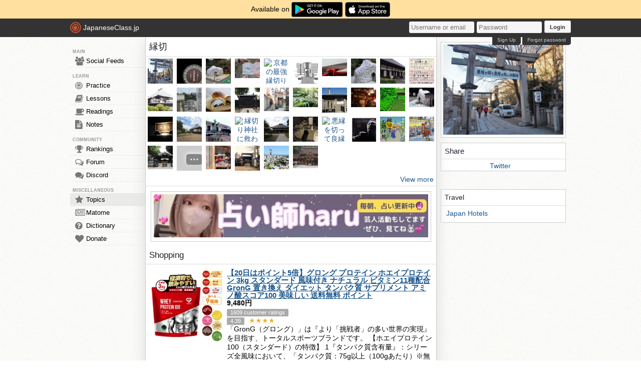

--- FILE ---
content_type: text/html; charset=utf-8
request_url: https://japaneseclass.jp/trends/about/%E7%B8%81%E5%88%87
body_size: 15086
content:
<!DOCTYPE html><html><head><!-- Google tag (gtag.js)--><script async src="https://www.googletagmanager.com/gtag/js?id=G-DNG93ZD7P1" type="6ac5079ea45117eb9f6ca2b7-text/javascript"></script><script type="6ac5079ea45117eb9f6ca2b7-text/javascript">window.dataLayer = window.dataLayer || [];
function gtag(){dataLayer.push(arguments);}
gtag('js', new Date());
gtag('config', 'G-DNG93ZD7P1');
</script><link rel="dns-prefetch" href="https://cdn.japaneseclass.jp"><meta charset="utf-8"><!-- verification codes--><meta name="y_key" content="eed5acc5360ba626"><meta name="google-site-verification" content="NU4y71Mg9hLhJZ31r1wKR84zgXB4L_2q5v5SbfJZSHA"><meta name="msvalidate.01" content="D65BDFC535FC6BCAE927F1843D4FE9AA"><meta name="p:domain_verify" content="f137121c58fd97ae65c72aac1730cb14"><meta property="fb:app_id" content="246148497593"><meta property="og:app_id" content="246148497593"><meta name="alexaVerifyID" content="kL7SN9uSdZWpRmxoRxtZLFIRfHI"><meta name="viewport" content="initial-scale=1,maximum-scale=1,user-scalable=no"><!--if lt IE 9<script type="text/javascript" src="http://cdnjs.cloudflare.com/ajax/libs/html5shiv/3.7/html5shiv-printshiv.min.js"></script>
<script type="text/javascript" src="http://cdnjs.cloudflare.com/ajax/libs/es5-shim/3.4.0/es5-sham.min.js"></script>
<script type="text/javascript" src="http://cdnjs.cloudflare.com/ajax/libs/es5-shim/4.1.0/es5-sham.min.js"></script>
<script type="text/javascript" src="http://cdnjs.cloudflare.com/ajax/libs/selectivizr/1.0.2/selectivizr-min.js"></script>
<script type="text/javascript" src="http://cdnjs.cloudflare.com/ajax/libs/json2/20130526/json2.min.js"></script>
<sciprt type="text/javascript" src="http://cdnjs.cloudflare.com/ajax/libs/placeholders/3.0.2/placeholders.js"></script>
--><link rel="shortcut icon" href="https://cdn.japaneseclass.jp/assets/favicon.ico" type="image/x-icon"><link rel="icon" href="https://cdn.japaneseclass.jp/assets/favicon.ico" sizes="32x32"><link rel="stylesheet" type="text/css" href="https://cdn.japaneseclass.jp/build/stylus/base.css?ver=835"><!--!{ads.print(user, 'popupunder')}--><script type="6ac5079ea45117eb9f6ca2b7-text/javascript" src="//connect.facebook.net/en_US/all.js"></script><script type="6ac5079ea45117eb9f6ca2b7-text/javascript">var bian = bian || {};
bian.user = null;
bian.isBot = false;
bian.tempUser = null;
bian.quests = null;
bian.constants = {"LEVEL_REQUIREMENTS":{"1":0,"2":4000,"3":12000,"4":27000,"5":52000,"6":97000,"7":170000,"8":270000,"9":380000}};
var jcjp = {
  gap: 1768935578654 - Date.now(),
  now: 1768935578654
};

</script><meta name="verify-admitad" content="0f23a69571"><meta http-equiv="content-language" content="ja,en"><meta name="description" content="Trends, photos, videos, shopping, news, dictionary, related and similar topics of 縁切"><meta name="keywords" content="japanese, topic, trends, 縁切, photos, videos, shopping, news, dictionary, related, similar"><meta property="og:title" content="縁切"><meta property="og:type" content="article"><meta property="og:description" content="Trends, photos, videos, shopping, news, dictionary, related and similar topics of 縁切"><meta property="og:url" content="https://japaneseclass.jp/trends/about/縁切"><meta property="og:image" content="https://kyoto-goriyaku.com/wp-content/uploads/2020/10/P1140102-1024x768.jpg"><meta property="og:site_name" content="JapaneseClass.jp"><meta name="twitter:card" content="summary_large_image"><meta name="twitter:site" content="@jcjp"><meta name="twitter:title" content="縁切"><meta name="twitter:description" content="Trends, photos, videos, shopping, news, dictionary, related and similar topics of 縁切"><meta name="twitter:image" content="https://kyoto-goriyaku.com/wp-content/uploads/2020/10/P1140102-1024x768.jpg"><title>縁切 - JapaneseClass.jp</title></head><body><div class="body-wrapper"><div class="announcement">Available on <a href="https://play.google.com/store/apps/details?id=com.japaneseclass" target="_blank"><img class="middle" height="30" src="/images/logos/google-play.svg" alt="Google Play"></a><a class="ml5" href="https://apps.apple.com/us/app/japaneseclass-jp/id1606083467" target="_blank"><img class="middle" height="30" src="/images/logos/app-store.svg" alt="App Store"></a></div><div class="body has-announcement"><div id="fb-root"> </div><header><div id="header"><a class="logo" href="/"><i class="logo-circle fa fa-bullseye fa-5x"></i><span class="jcjp">JapaneseClass.jp</span><!--img(src='/assets/images/jcjp-logo.png')--></a><div class="pull-right right-head login-form"><form action="/auth/login" method="post"><input class="login-input" type="text" placeholder="Username or email" name="username"><input class="login-input" type="password" placeholder="Password" name="password"><button type="submit">Login</button></form><div class="under-header-link forgot-link pull-right">Forgot password</div><div class="under-header-link pull-right mr3" id="react-signup-link"></div></div></div></header><div class="wrapper"><nav><ul id="nav"><li class="header_li_menu">MAIN</li><li class="menu-feeds"><a href="/feeds"><i class="fa fa-group fa-lg"></i>Social Feeds</a></li><li class="header_li_menu">LEARN</li><li class="menu-practice"><a href="/practice"> <i class="fa fa-bullseye fa-lg"></i>Practice</a></li><li class="menu-lessons"><a href="/lessons"><i class="fa fa-book fa-lg"></i>Lessons</a></li><li class="menu-readings"><a href="/readings/list/h"><i class="fa fa-coffee fa-lg"></i>Readings</a></li><li class="menu-notes"><a href="/notes"><i class="fa fa-file-text fa-lg"></i>Notes</a></li><li class="header_li_menu">COMMUNITY</li><li class="menu-ranking"><a href="/user/ranking"><i class="fa fa-trophy fa-lg"></i>Rankings</a></li><li class="menu-forum"><a href="/forum"><i class="fa fa-comments-o fa-lg"></i>Forum</a></li><li class="menu-chat"><a target="_blank" href="https://discord.com/invite/eXGtSpECUb"><!--a(href='/chat')--><i class="fa fa-comments fa-lg"></i>Discord</a></li><!--li.header_li_menu GAME--><!--li: a()i.fa.fa-sun.fa-lg
| Avatar--><li class="header_li_menu">MISCELLANEOUS</li><li class="menu-trends menu-selected"><a href="/trends/list/all"><i class="fa fa-star fa-lg"></i>Topics</a></li><li><a href="/matome"><i class="fa fa-newspaper-o fa-lg"></i>Matome</a></li><li><a href="/dictionary"><i class="fa fa-question-circle fa-lg"></i>Dictionary</a></li><li class="mb30"><a href="/donate"><i class="fa fa-heart fa-lg"></i>Donate</a></li></ul></nav><div id="content"><div class="trends" itemscope="" itemtype="https://schema.org/Article"><h1 itemprop="name">縁切</h1><div class="trends-photos"><a class="img-holder js-gallery-btn" href="https://kyoto-goriyaku.com/wp-content/uploads/2020/10/P1140102-1024x768.jpg" target="_blank"><img class="js-es-image js-remove thumb-sm" src="https://kyoto-goriyaku.com/wp-content/uploads/2020/10/P1140102-1024x768.jpg" alt="縁切りの安井金比羅宮の鳥居" itemprop="image"></a><a class="img-holder js-gallery-btn" href="https://ec.honkouji.com/storage/2/enkiri-suteka.jpg" target="_blank"><img class="js-es-image js-remove thumb-sm" src="https://ec.honkouji.com/storage/2/enkiri-suteka.jpg" alt="本光寺のお守り通販サイト　オンライン授与所授与品名：千葉縁切り寺・本光寺 縁切りステッカー｜悪縁切りのお守りシール｜オンライン授与所 No.430" itemprop="image"></a><a class="img-holder js-gallery-btn" href="https://kyoto-kimonorental.com/wp-content/uploads/2020/11/IMG_20201102_081225-1536x1152.jpg" target="_blank"><img class="js-es-image js-remove thumb-sm" src="https://kyoto-kimonorental.com/wp-content/uploads/2020/11/IMG_20201102_081225-1536x1152.jpg" alt="京都で着物レンタルは清水寺近くにあるきものレンタル夢京都高台寺店" itemprop="image"></a><a class="img-holder js-gallery-btn" href="https://rurubu.jp/img_srw/andmore/images/0000294721/hRH5I2FixnaYVwath7t1q570r3nzLGGF5gdx8gdw.jpeg" target="_blank"><img class="js-es-image js-remove thumb-sm" src="https://rurubu.jp/img_srw/andmore/images/0000294721/hRH5I2FixnaYVwath7t1q570r3nzLGGF5gdx8gdw.jpeg" alt="京都最強の縁切り神社「安井金比羅宮」とは？悪縁を断ち切り、良縁を呼び寄せるための参拝方法をご紹介" itemprop="image"></a><a class="img-holder js-gallery-btn" href="https://matomame.jp/assets/images/matome/5bca5498a462d2ef94c2/d903cff72cb0e3c7ed6ff1abb6c6ff20_large.jpg?t=1551491589" target="_blank"><img class="js-es-image js-remove thumb-sm" src="https://matomame.jp/assets/images/matome/5bca5498a462d2ef94c2/d903cff72cb0e3c7ed6ff1abb6c6ff20_large.jpg?t=1551491589" alt="京都の最強縁切り神社安井金比羅宮のご利益がすごいまとめのカテゴリ一覧まとめまとめについて関連サイト一覧" itemprop="image"></a><a class="img-holder js-gallery-btn" href="https://takahasi-k.jp/wp-content/uploads/2022/04/%E7%B8%81%E5%88%87%E3%82%8A%E5%9E%8B5-1880x2048.png" target="_blank"><img class="js-es-image js-remove thumb-sm" src="https://takahasi-k.jp/wp-content/uploads/2022/04/%E7%B8%81%E5%88%87%E3%82%8A%E5%9E%8B5-1880x2048.png" alt="プレス・パイプ・板金・溶接加工　他社にはできない困難な課題を解決" itemprop="image"></a><a class="img-holder js-gallery-btn" href="https://fukuen-princess.com/wp-content/uploads/2019/09/knot-2216099_1920.jpg" target="_blank"><img class="js-es-image js-remove thumb-sm" src="https://fukuen-princess.com/wp-content/uploads/2019/09/knot-2216099_1920.jpg" alt="縁切りに絶大な効果があった待ち受け画像やおまじないを徹底紹介！" itemprop="image"></a><a class="img-holder js-gallery-btn" href="https://kyoto-page.com/wp-content/uploads/2017/09/img_3804-e1506602689725.jpg" target="_blank"><img class="js-es-image js-remove thumb-sm" src="https://kyoto-page.com/wp-content/uploads/2017/09/img_3804-e1506602689725.jpg" alt="安井金比羅宮" itemprop="image"></a><a class="img-holder js-gallery-btn" href="https://imgcp.aacdn.jp/img-a/1200/900/aa/gm/article/4/5/7/7/8/6/topimg_original.jpg" target="_blank"><img class="js-es-image js-remove thumb-sm" src="https://imgcp.aacdn.jp/img-a/1200/900/aa/gm/article/4/5/7/7/8/6/topimg_original.jpg" alt="トイレで縁結び？群馬にもあった縁切り寺「満徳寺」" itemprop="image"></a><a class="img-holder js-gallery-btn" href="https://kitakan-navi.jp/wp-content/uploads/2023/05/img_b1c6f9f5b869523d2b7319cb836fc5c349686.jpg" target="_blank"><img class="js-es-image js-remove thumb-sm" src="https://kitakan-navi.jp/wp-content/uploads/2023/05/img_b1c6f9f5b869523d2b7319cb836fc5c349686.jpg" alt="「令和5年5月5日」に5並びの切符発売　わたらせ渓谷鉄道" itemprop="image"></a><a class="img-holder js-gallery-btn" href="https://d340eiag32bpum.cloudfront.net/img/post/article/1656/165582-wK7aPa5SmTaDURXL7gqK_lrg.jpg" target="_blank"><img class="js-es-image js-remove thumb-sm" src="https://d340eiag32bpum.cloudfront.net/img/post/article/1656/165582-wK7aPa5SmTaDURXL7gqK_lrg.jpg" alt="【群馬パワースポット・満徳寺】日本に2つしかない縁切寺！幸福祈願＆不幸との縁切りに" itemprop="image"></a><a class="img-holder js-gallery-btn" href="https://cdn.4travel.jp/img/thumbnails/imk/tips_pict/17/42/32/650x450_17423214.jpg?updated_at=1595994253" target="_blank"><img class="js-es-image js-remove thumb-sm" src="https://cdn.4travel.jp/img/thumbnails/imk/tips_pict/17/42/32/650x450_17423214.jpg?updated_at=1595994253" alt="縁切寺に駆け込む！" itemprop="image"></a><a class="img-holder js-gallery-btn" href="https://kitakan-navi.jp/wp-content/uploads/2023/05/PICKH20230429_01023000100300001_sm-360x246.jpg" target="_blank"><img class="js-es-image js-remove thumb-sm" src="https://kitakan-navi.jp/wp-content/uploads/2023/05/PICKH20230429_01023000100300001_sm-360x246.jpg" alt="＜栃木・県南グルメ＞とみ～のぱんやさん（栃木）のカフェオレあんぱん　ほろ苦あんがポイント" itemprop="image"></a><a class="img-holder js-gallery-btn" href="https://stat.ameba.jp/user_images/20180619/06/rusan0408/83/bc/j/o0810108014213734830.jpg?caw=800" target="_blank"><img class="js-es-image js-remove thumb-sm" src="https://stat.ameba.jp/user_images/20180619/06/rusan0408/83/bc/j/o0810108014213734830.jpg?caw=800" alt="rupapaのブログ縁切寺" itemprop="image"></a><a class="img-holder js-gallery-btn" href="https://image.news.livedoor.com/newsimage/stf/0/d/0da9b_759_4a8715a3_f920c8b4.jpg" target="_blank"><img class="js-es-image js-remove thumb-sm" src="https://image.news.livedoor.com/newsimage/stf/0/d/0da9b_759_4a8715a3_f920c8b4.jpg" alt="縁切りの寺社に寄せられる怨嗟 父や夫など中高年男性向けが目立つ傾向に" itemprop="image"></a><a class="img-holder js-gallery-btn" href="https://4.bp.blogspot.com/-9mHaYDz_ROI/UueyA4DcTMI/AAAAAAAANAM/mTMHpuAru8A/s1600/y+t+102.JPG" target="_blank"><img class="js-es-image js-remove thumb-sm" src="https://4.bp.blogspot.com/-9mHaYDz_ROI/UueyA4DcTMI/AAAAAAAANAM/mTMHpuAru8A/s1600/y+t+102.JPG" alt="東慶寺｜縁切寺" itemprop="image"></a><a class="img-holder js-gallery-btn" href="https://livedoor.blogimg.jp/hagimonn-free/imgs/d/1/d120729e.jpg" target="_blank"><img class="js-es-image js-remove thumb-sm" src="https://livedoor.blogimg.jp/hagimonn-free/imgs/d/1/d120729e.jpg" alt="はぎもんの日記" itemprop="image"></a><a class="img-holder js-gallery-btn" href="https://image.news.livedoor.com/newsimage/3/c/3cb7e6191c779850bdc3e8fe6af56ed1.JPG" target="_blank"><img class="js-es-image js-remove thumb-sm" src="https://image.news.livedoor.com/newsimage/3/c/3cb7e6191c779850bdc3e8fe6af56ed1.JPG" alt="なぜ今「縁切り寺」と「離婚式」は人気なのか？" itemprop="image"></a><a class="img-holder js-gallery-btn" href="https://photohito.k-img.com/uploads/photo143/user142932/8/8/8895864331a48dc21b531f5cac775ee1/8895864331a48dc21b531f5cac775ee1_l.jpg" target="_blank"><img class="js-es-image js-remove thumb-sm" src="https://photohito.k-img.com/uploads/photo143/user142932/8/8/8895864331a48dc21b531f5cac775ee1/8895864331a48dc21b531f5cac775ee1_l.jpg" alt="縁切寺（東慶寺）" itemprop="image"></a><a class="img-holder js-gallery-btn" href="https://up.gc-img.net/post_img/2017/07/OYmrbwgoHCse36K_Mqzvn_218.jpeg" target="_blank"><img class="js-es-image js-remove thumb-sm" src="https://up.gc-img.net/post_img/2017/07/OYmrbwgoHCse36K_Mqzvn_218.jpeg" alt="ガルちゃん【縁切り寺】" itemprop="image"></a><a class="img-holder js-gallery-btn" href="https://livedoor.blogimg.jp/hagimonn-free/imgs/0/4/046ddd11.jpg" target="_blank"><img class="js-es-image js-remove thumb-sm" src="https://livedoor.blogimg.jp/hagimonn-free/imgs/0/4/046ddd11.jpg" alt="はぎもんの日記" itemprop="image"></a><a class="img-holder js-gallery-btn" href="https://i2.wp.com/tabi-mag.jp/wp-content/uploads/GU024301.jpg?fit=1200%252C900&amp;ssl=1" target="_blank"><img class="js-es-image js-remove thumb-sm" src="https://i2.wp.com/tabi-mag.jp/wp-content/uploads/GU024301.jpg?fit=1200%252C900&amp;ssl=1" alt="縁切寺満徳寺遺跡公園" itemprop="image"></a><a class="img-holder js-gallery-btn" href="https://i1.wp.com/tabi-mag.jp/wp-content/uploads/GU024201.jpg?fit=2000%252C1500&amp;ssl=1" target="_blank"><img class="js-es-image js-remove thumb-sm" src="https://i1.wp.com/tabi-mag.jp/wp-content/uploads/GU024201.jpg?fit=2000%252C1500&amp;ssl=1" alt="太田市立縁切寺満徳寺資料館" itemprop="image"></a><a class="img-holder js-gallery-btn" href="https://kozikalife.com/wp-content/uploads/2020/07/Yasui_Kompira-gu_Kyoto_Japan01s3-1024x683.jpg" target="_blank"><img class="js-es-image js-remove thumb-sm" src="https://kozikalife.com/wp-content/uploads/2020/07/Yasui_Kompira-gu_Kyoto_Japan01s3-1024x683.jpg" alt="縁切り神社に救われた体験談｜ご利益・効果" itemprop="image"></a><a class="img-holder js-gallery-btn" href="https://tabizine.jp/wp-content/uploads/2020/06/345735-05-480x360.jpg" target="_blank"><img class="js-es-image js-remove thumb-sm" src="https://tabizine.jp/wp-content/uploads/2020/06/345735-05-480x360.jpg" alt="【2023年開運】群馬県のパワースポット3選！必勝祈願、開運招福、縁切り寺青山 沙羅" itemprop="image"></a><a class="img-holder js-gallery-btn" href="https://livedoor.blogimg.jp/hagimonn-free/imgs/8/3/834d63e4.jpg" target="_blank"><img class="js-es-image js-remove thumb-sm" src="https://livedoor.blogimg.jp/hagimonn-free/imgs/8/3/834d63e4.jpg" alt="はぎもんの日記" itemprop="image"></a><a class="img-holder js-gallery-btn" href="https://media.image.infoseek.co.jp/isnews/photos/tabizine/tabizine_59006_0-enlarge.jpg" target="_blank"><img class="js-es-image js-remove thumb-sm" src="https://media.image.infoseek.co.jp/isnews/photos/tabizine/tabizine_59006_0-enlarge.jpg" alt="悪縁を切って良縁を！北陸の縁切り神社と縁切り寺3選" itemprop="image"></a><a class="img-holder js-gallery-btn" href="https://images-fe.ssl-images-amazon.com/images/I/3177GPXC2VL._SL240_.jpg" target="_blank"><img class="js-es-image js-remove thumb-sm" src="https://images-fe.ssl-images-amazon.com/images/I/3177GPXC2VL._SL240_.jpg" alt="さだまさし 縁切寺 歌詞" itemprop="image"></a><a class="img-holder js-gallery-btn" href="https://img.hmv.co.jp/image/jacket/800/94/4/9/881.jpg" target="_blank"><img class="js-es-image js-remove thumb-sm" src="https://img.hmv.co.jp/image/jacket/800/94/4/9/881.jpg" alt="縁切寺お助け帖 角川文庫" itemprop="image"></a><a class="img-holder js-gallery-btn" href="https://kitakan-navi.jp/wp-content/uploads/2023/05/img_2eba0ac739915b4509872a981fe3ccac2292748-scaled.jpg" target="_blank"><img class="js-es-image js-remove thumb-sm" src="https://kitakan-navi.jp/wp-content/uploads/2023/05/img_2eba0ac739915b4509872a981fe3ccac2292748-scaled.jpg" alt="日光東照宮で４年ぶりに流鏑馬神事　人馬一体の美技に歓声　春季例大祭が始まる" itemprop="image"></a><a class="img-holder js-gallery-btn" href="https://static.retrip.jp/article/91395/images/91395fe9464a5-576e-42be-b0c3-b5d2b34cbd3d_m.jpg" target="_blank"><img class="js-es-image js-remove thumb-sm" src="https://static.retrip.jp/article/91395/images/91395fe9464a5-576e-42be-b0c3-b5d2b34cbd3d_m.jpg" alt="面倒な人間関係にさようなら 悪縁を断ち切れる関東の 縁切りスポット 10選 Retrip リトリップ" itemprop="image"></a><a class="img-holder js-gallery-btn" href="https://i.ytimg.com/vi/YAiTutPc5Rw/mqdefault.jpg" target="_blank"><img class="js-es-image js-remove thumb-sm" src="https://i.ytimg.com/vi/YAiTutPc5Rw/mqdefault.jpg" alt="縁切寺 歌詞 さだまさし ふりがな付" itemprop="image"></a><a class="img-holder js-gallery-btn" href="https://lp.p.pia.jp/shared/materials/081cb9c4-3942-4347-b4d3-740bf2beb143/origin.jpg" target="_blank"><img class="js-es-image js-remove thumb-sm" src="https://lp.p.pia.jp/shared/materials/081cb9c4-3942-4347-b4d3-740bf2beb143/origin.jpg" alt="縁切寺本光寺　初詣" itemprop="image"></a><a class="img-holder js-gallery-btn" href="https://tabizine.jp/wp-content/uploads/2016/01/59006-02.jpg" target="_blank"><img class="js-es-image js-remove thumb-sm" src="https://tabizine.jp/wp-content/uploads/2016/01/59006-02.jpg" alt="今年こそ断ち切りたい！北陸にある【縁切り】神社やお寺3つ" itemprop="image"></a><a class="img-holder js-gallery-btn" href="https://kitakan-navi.jp/wp-content/uploads/2023/06/16879481168926_photo2_001.jpg" target="_blank"><img class="js-es-image js-remove thumb-sm" src="https://kitakan-navi.jp/wp-content/uploads/2023/06/16879481168926_photo2_001.jpg" alt="水戸市民会館開業　建築家・伊東豊雄さん、設計への思い　「市民交流の場」期待　芸術館、百貨店と親和性" itemprop="image"></a><a class="img-holder js-gallery-btn" href="https://meigen.keiziban-jp.com/manabi/wp-content/uploads/2016/05/g51.jpg" target="_blank"><img class="js-es-image js-remove thumb-sm" src="https://meigen.keiziban-jp.com/manabi/wp-content/uploads/2016/05/g51.jpg" alt="縁切り神社やお寺のおすすめスポット" itemprop="image"></a></div><a class="bbGray text-right p5 block" href="/img/縁切">View more</a><!--a.bbGray.block.text-center(href="https://www.etsy.com/shop/RumpelFable", target="_blank")img.almost-fill.mauto.mt10.mb10(src="/ads/rumpelfable-1080x1080.jpg", alt="RUMPEL FABLE")--><div class="center mt10"><div class="center p5 box m10">
      <a href="https://www.youtube.com/@jeanne6663" target="_blank" rel="nofollow"><img border="0" style="width:100%" alt="jeanne6663" src="https://japaneseclass.jp/images/ads/haru.jpg"></a>
    </div></div><h2>Shopping</h2><!--include ../layout/amazon--><!--h2 Shopping--><ul class="trends-shopping"><li class="article" itemscope="" itemtype="https://schema.org/Product"><a class="article-img" href="https://hb.afl.rakuten.co.jp/hgc/g00tokad.2t6pc02c.g00tokad.2t6pd69c/?pc=https%3A%2F%2Fitem.rakuten.co.jp%2Fgrong%2Fgrong-399%2F&amp;rafcid=wsc_i_ra_1048759058175363316" target="_blank"><img src="https://thumbnail.image.rakuten.co.jp/@0_mall/grong/cabinet/itemstorage/grong-399_r1_250613.jpg?_ex=145x145" alt="【20日はポイント5倍】グロング プロテイン ホエイプロテイン 3kg スタンダード 風味付き ナチュラル ビタミン11種配合 GronG 置き換え ダイエット タンパク質 サプリメント アミノ酸スコア100 美味しい 送料無料 ポイント" itemprop="image"></a><div class="article-text"><h3 itemprop="name"><a class="bold underline" href="https://hb.afl.rakuten.co.jp/hgc/g00tokad.2t6pc02c.g00tokad.2t6pd69c/?pc=https%3A%2F%2Fitem.rakuten.co.jp%2Fgrong%2Fgrong-399%2F&amp;rafcid=wsc_i_ra_1048759058175363316" target="_blank" itemprop="url">【20日はポイント5倍】グロング プロテイン ホエイプロテイン 3kg スタンダード 風味付き ナチュラル ビタミン11種配合 GronG 置き換え ダイエット タンパク質 サプリメント アミノ酸スコア100 美味しい 送料無料 ポイント</a></h3><div itemprop="offers" itemscope="" itemtype="https://schema.org/Offer"><strong class="mv5"><span itemprop="price">9,480</span>円</strong><meta itemprop="priceCurrency" content="JPY"><link itemprop="availability" href="https://schema.org/InStock"></div><div itemprop="aggregateRating" itemscope="" itemtype="https://schema.org/AggregateRating"><span class="item grey"><span itemprop="reviewCount">1609</span> customer ratings</span><div><span class="item grey" itemprop="ratingValue">4.39</span> <span class="star">★★★★</span></div></div><div>「GronG（グロング）」は『より「挑戦者」の多い世界の実現』を目指す、トータルスポーツブランドです。 【ホエイプロテイン100（スタンダード）の特徴】 1『タンパク質含有量』：シリーズ全風味において、「タンパク質：75g以上（100gあたり）※無水換算値ではない」の設計を行っています。…</div></div></li><li class="article" itemscope="" itemtype="https://schema.org/Product"><a class="article-img" href="https://hb.afl.rakuten.co.jp/hgc/g00tokad.2t6pc02c.g00tokad.2t6pd69c/?pc=https%3A%2F%2Fitem.rakuten.co.jp%2Fgrong%2Fgrong-184%2F&amp;rafcid=wsc_i_ra_1048759058175363316" target="_blank"><img src="https://thumbnail.image.rakuten.co.jp/@0_mall/grong/cabinet/itemstorage/grong-184_r1_250613.jpg?_ex=145x145" alt="【20日はポイント5倍】グロング プロテイン ホエイプロテイン 1kg スタンダード 風味付き ビタミン11種配合 GronG 置き換え ダイエット タンパク質 サプリメント アミノ酸スコア100 美味しい 送料無料 ポイント" itemprop="image"></a><div class="article-text"><h3 itemprop="name"><a class="bold underline" href="https://hb.afl.rakuten.co.jp/hgc/g00tokad.2t6pc02c.g00tokad.2t6pd69c/?pc=https%3A%2F%2Fitem.rakuten.co.jp%2Fgrong%2Fgrong-184%2F&amp;rafcid=wsc_i_ra_1048759058175363316" target="_blank" itemprop="url">【20日はポイント5倍】グロング プロテイン ホエイプロテイン 1kg スタンダード 風味付き ビタミン11種配合 GronG 置き換え ダイエット タンパク質 サプリメント アミノ酸スコア100 美味しい 送料無料 ポイント</a></h3><div itemprop="offers" itemscope="" itemtype="https://schema.org/Offer"><strong class="mv5"><span itemprop="price">3,780</span>円</strong><meta itemprop="priceCurrency" content="JPY"><link itemprop="availability" href="https://schema.org/InStock"></div><div itemprop="aggregateRating" itemscope="" itemtype="https://schema.org/AggregateRating"><span class="item grey"><span itemprop="reviewCount">1625</span> customer ratings</span><div><span class="item grey" itemprop="ratingValue">4.41</span> <span class="star">★★★★</span></div></div><div>「GronG（グロング）」は『より「挑戦者」の多い世界の実現』を目指す、トータルスポーツブランドです。 【ホエイプロテイン100（スタンダード）の特徴】 1『タンパク質含有量』：シリーズ全風味において、「タンパク質：75g以上（100gあたり）※無水換算値ではない」の設計を行っています。…</div></div></li><li class="article" itemscope="" itemtype="https://schema.org/Product"><a class="article-img" href="https://hb.afl.rakuten.co.jp/hgc/g00q4pnd.2t6pc65e.g00q4pnd.2t6pdd95/?pc=https%3A%2F%2Fitem.rakuten.co.jp%2Forihiro%2F824335%2F&amp;rafcid=wsc_i_ra_1048759058175363316" target="_blank"><img src="https://thumbnail.image.rakuten.co.jp/@0_mall/orihiro/cabinet/shohin01/4571157256290_i.jpg?_ex=145x145" alt="【デイリーランキング1位★2023.7.24】送料無料 1個あたり2,514円 オリヒロ 高純度 グルコサミン 粒徳用 900粒 90日分 2個 機能性表示食品 orihiro サプリ サプリメント ひざ 膝 グルコサミン" itemprop="image"></a><div class="article-text"><h3 itemprop="name"><a class="bold underline" href="https://hb.afl.rakuten.co.jp/hgc/g00q4pnd.2t6pc65e.g00q4pnd.2t6pdd95/?pc=https%3A%2F%2Fitem.rakuten.co.jp%2Forihiro%2F824335%2F&amp;rafcid=wsc_i_ra_1048759058175363316" target="_blank" itemprop="url">【デイリーランキング1位★2023.7.24】送料無料 1個あたり2,514円 オリヒロ 高純度 グルコサミン 粒徳用 900粒 90日分 2個 機能性表示食品 orihiro サプリ サプリメント ひざ 膝 グルコサミン</a></h3><div itemprop="offers" itemscope="" itemtype="https://schema.org/Offer"><strong class="mv5"><span itemprop="price">5,028</span>円</strong><meta itemprop="priceCurrency" content="JPY"><link itemprop="availability" href="https://schema.org/InStock"></div><div itemprop="aggregateRating" itemscope="" itemtype="https://schema.org/AggregateRating"><span class="item grey"><span itemprop="reviewCount">200</span> customer ratings</span><div><span class="item grey" itemprop="ratingValue">4.65</span> <span class="star">★★★★★</span></div></div><div>名称 機能性表示食品　高純度 グルコサミン粒徳用　2個セット 内容量（1個あたり） 225g（900粒／1粒250mg） 原材料名…</div></div></li><li class="article" itemscope="" itemtype="https://schema.org/Product"><a class="article-img" href="https://hb.afl.rakuten.co.jp/hgc/g00sms5d.2t6pc923.g00sms5d.2t6pd431/?pc=https%3A%2F%2Fitem.rakuten.co.jp%2Ffancl-shop%2Fprecalo%2F&amp;rafcid=wsc_i_ra_1048759058175363316" target="_blank"><img src="https://thumbnail.image.rakuten.co.jp/@0_mall/fancl-shop/cabinet/brandday/202601_brandday/precalo_p5.jpg?_ex=145x145" alt="【ポイント10倍 1/18(日) 00:00〜1/19(月) 23:59まで】プレミアムカロリミット＜機能性表示食品＞【ファンケル 公式】 [FANCL ダイエット サポート サプリメント キトサン カロリー サプリ 健康食品 桑の葉 くわのは サポニン 女性 男性 血中中性脂肪 40代 ヘルスケア]" itemprop="image"></a><div class="article-text"><h3 itemprop="name"><a class="bold underline" href="https://hb.afl.rakuten.co.jp/hgc/g00sms5d.2t6pc923.g00sms5d.2t6pd431/?pc=https%3A%2F%2Fitem.rakuten.co.jp%2Ffancl-shop%2Fprecalo%2F&amp;rafcid=wsc_i_ra_1048759058175363316" target="_blank" itemprop="url">【ポイント10倍 1/18(日) 00:00〜1/19(月) 23:59まで】プレミアムカロリミット＜機能性表示食品＞【ファンケル 公式】 [FANCL ダイエット サポート サプリメント キトサン カロリー サプリ 健康食品 桑の葉 くわのは サポニン 女性 男性 血中中性脂肪 40代 ヘルスケア]</a></h3><div itemprop="offers" itemscope="" itemtype="https://schema.org/Offer"><strong class="mv5"><span itemprop="price">5,490</span>円</strong><meta itemprop="priceCurrency" content="JPY"><link itemprop="availability" href="https://schema.org/InStock"></div><div itemprop="aggregateRating" itemscope="" itemtype="https://schema.org/AggregateRating"><span class="item grey"><span itemprop="reviewCount">1740</span> customer ratings</span><div><span class="item grey" itemprop="ratingValue">4.3</span> <span class="star">★★★★</span></div></div><div>【パッケージ切替商品】お届けの時期によってパッケージが異なる場合がございます。 ●プレミアムカロリミット 本気で変わりたい！にプレミアムな切り札。カロリミットシリーズから「プレミアムカロリミット」誕生！…</div></div></li><li class="article" itemscope="" itemtype="https://schema.org/Product"><a class="article-img" href="https://hb.afl.rakuten.co.jp/hgc/g00taind.2t6pc708.g00taind.2t6pdd3a/?pc=https%3A%2F%2Fitem.rakuten.co.jp%2Ftoyomarket%2Fyomemoro%2F&amp;rafcid=wsc_i_ra_1048759058175363316" target="_blank"><img src="https://thumbnail.image.rakuten.co.jp/@0_mall/toyomarket/cabinet/yomemoro/yomemug1.jpg?_ex=145x145" alt="プロテイン カップケーキ 嫁にもろて プロテインマグケーキ おいしい ヘルシー ダイエット サポート スイーツ レモンチーズ チョコ 抹茶 低糖質 栄養 食物繊維 MCTオイル オートミール バイタス 食事 おやつ 間食 フィットネス ちゃぴさん" itemprop="image"></a><div class="article-text"><h3 itemprop="name"><a class="bold underline" href="https://hb.afl.rakuten.co.jp/hgc/g00taind.2t6pc708.g00taind.2t6pdd3a/?pc=https%3A%2F%2Fitem.rakuten.co.jp%2Ftoyomarket%2Fyomemoro%2F&amp;rafcid=wsc_i_ra_1048759058175363316" target="_blank" itemprop="url">プロテイン カップケーキ 嫁にもろて プロテインマグケーキ おいしい ヘルシー ダイエット サポート スイーツ レモンチーズ チョコ 抹茶 低糖質 栄養 食物繊維 MCTオイル オートミール バイタス 食事 おやつ 間食 フィットネス ちゃぴさん</a></h3><div itemprop="offers" itemscope="" itemtype="https://schema.org/Offer"><strong class="mv5"><span itemprop="price">3,980</span>円</strong><meta itemprop="priceCurrency" content="JPY"><link itemprop="availability" href="https://schema.org/InStock"></div><div itemprop="aggregateRating" itemscope="" itemtype="https://schema.org/AggregateRating"><span class="item grey"><span itemprop="reviewCount">1814</span> customer ratings</span><div><span class="item grey" itemprop="ratingValue">4.59</span> <span class="star">★★★★★</span></div></div><div>美味しく栄養　無理せず美BODY　プロテインマグケーキ ボディメイクに必須な三大栄養素である、良質なたんぱく質、脂質、炭水化物が一気に摂れて、水と混ぜてレンジでチンするだけで食べられる！お手軽で美味しすぎるプロテインマグケーキができました！ ダイエット中でも無理なく美味しいものを食べたい。…</div></div></li><li class="article" itemscope="" itemtype="https://schema.org/Product"><a class="article-img" href="https://hb.afl.rakuten.co.jp/hgc/g00rxp3d.2t6pc498.g00rxp3d.2t6pd546/?pc=https%3A%2F%2Fitem.rakuten.co.jp%2Fbabycresco%2Fambique_10%2F&amp;rafcid=wsc_i_ra_1048759058175363316" target="_blank"><img src="https://thumbnail.image.rakuten.co.jp/@0_mall/babycresco/cabinet/ambique/ptotein/12407895/imgrc0134074862.jpg?_ex=145x145" alt="初心者でもはじめやすい&quot;オールインワン&quot;【アンビーク / AMBIQUE】オールインワン プロテイン 1kg 置き換え ダイエット ビタミン ミネラル配合 ホエイプロテイン サプリ 筋トレ マルチビタミン 送料無料 国産 高配合 ダイエット 溶けやすい 飲みやすい 美味しい" itemprop="image"></a><div class="article-text"><h3 itemprop="name"><a class="bold underline" href="https://hb.afl.rakuten.co.jp/hgc/g00rxp3d.2t6pc498.g00rxp3d.2t6pd546/?pc=https%3A%2F%2Fitem.rakuten.co.jp%2Fbabycresco%2Fambique_10%2F&amp;rafcid=wsc_i_ra_1048759058175363316" target="_blank" itemprop="url">初心者でもはじめやすい&quot;オールインワン&quot;【アンビーク / AMBIQUE】オールインワン プロテイン 1kg 置き換え ダイエット ビタミン ミネラル配合 ホエイプロテイン サプリ 筋トレ マルチビタミン 送料無料 国産 高配合 ダイエット 溶けやすい 飲みやすい 美味しい</a></h3><div itemprop="offers" itemscope="" itemtype="https://schema.org/Offer"><strong class="mv5"><span itemprop="price">5,080</span>円</strong><meta itemprop="priceCurrency" content="JPY"><link itemprop="availability" href="https://schema.org/InStock"></div><div itemprop="aggregateRating" itemscope="" itemtype="https://schema.org/AggregateRating"><span class="item grey"><span itemprop="reviewCount">2931</span> customer ratings</span><div><span class="item grey" itemprop="ratingValue">4.76</span> <span class="star">★★★★★</span></div></div><div>VITAS 商品詳細 容量 1kg 使用方法 付属の30CCスプーンの小山盛2杯（32g）を水や牛乳などに溶かしてお召し上がりください。 朝食/間食・運動後・就寝前がおすすめです。 全成分 【チョコレート風味】…</div></div></li><li class="article" itemscope="" itemtype="https://schema.org/Product"><a class="article-img" href="https://hb.afl.rakuten.co.jp/hgc/g00qi2md.2t6pcea1.g00qi2md.2t6pddce/?pc=https%3A%2F%2Fitem.rakuten.co.jp%2Fpycno%2F4018-018%2F&amp;rafcid=wsc_i_ra_1048759058175363316" target="_blank"><img src="https://thumbnail.image.rakuten.co.jp/@0_mall/pycno/cabinet/shohin-img/whitebk/img_equelle01.jpg?_ex=145x145" alt="エクエル パウチ 120粒入り 大塚製薬 エクオール [ 正規品 送料無料 ] 4粒で S-エクオール 10mg 120粒 エクオール 大豆イソフラボン サプリ / EQUELLE エクエル大塚製薬 エクオル 最安値 挑戦中 [メール便]" itemprop="image"></a><div class="article-text"><h3 itemprop="name"><a class="bold underline" href="https://hb.afl.rakuten.co.jp/hgc/g00qi2md.2t6pcea1.g00qi2md.2t6pddce/?pc=https%3A%2F%2Fitem.rakuten.co.jp%2Fpycno%2F4018-018%2F&amp;rafcid=wsc_i_ra_1048759058175363316" target="_blank" itemprop="url">エクエル パウチ 120粒入り 大塚製薬 エクオール [ 正規品 送料無料 ] 4粒で S-エクオール 10mg 120粒 エクオール 大豆イソフラボン サプリ / EQUELLE エクエル大塚製薬 エクオル 最安値 挑戦中 [メール便]</a></h3><div itemprop="offers" itemscope="" itemtype="https://schema.org/Offer"><strong class="mv5"><span itemprop="price">3,847</span>円</strong><meta itemprop="priceCurrency" content="JPY"><link itemprop="availability" href="https://schema.org/InStock"></div><div itemprop="aggregateRating" itemscope="" itemtype="https://schema.org/AggregateRating"><span class="item grey"><span itemprop="reviewCount">1307</span> customer ratings</span><div><span class="item grey" itemprop="ratingValue">4.55</span> <span class="star">★★★★★</span></div></div><div>商品名 エクエル（EQELLE） ●配合成分につきましては、上記の商品名をクリックしてご確認ください。 内容量 120粒 特徴…</div></div></li><li class="article" itemscope="" itemtype="https://schema.org/Product"><a class="article-img" href="https://hb.afl.rakuten.co.jp/hgc/g00uptbd.2t6pc941.g00uptbd.2t6pd098/?pc=https%3A%2F%2Fitem.rakuten.co.jp%2Fmegumistore%2Fqwq-2258021-24061%2F&amp;rafcid=wsc_i_ra_1048759058175363316" target="_blank"><img src="https://thumbnail.image.rakuten.co.jp/@0_mall/megumistore/cabinet/12350684/12371579/0814-1-1.jpg?_ex=145x145" alt="指圧マット 刺さり感 マッサージパッド ヨガ シャクティ ヨガマット 痛み リラックス 血液循環 自宅 室内 室外 男女兼用 トレーニング 筋トレ ジム 運動 厚手 座る ストレス解消 フィットネス ラグ 敬老の日 ギフト 収納バッグ付き 万博 母の日 父の日" itemprop="image"></a><div class="article-text"><h3 itemprop="name"><a class="bold underline" href="https://hb.afl.rakuten.co.jp/hgc/g00uptbd.2t6pc941.g00uptbd.2t6pd098/?pc=https%3A%2F%2Fitem.rakuten.co.jp%2Fmegumistore%2Fqwq-2258021-24061%2F&amp;rafcid=wsc_i_ra_1048759058175363316" target="_blank" itemprop="url">指圧マット 刺さり感 マッサージパッド ヨガ シャクティ ヨガマット 痛み リラックス 血液循環 自宅 室内 室外 男女兼用 トレーニング 筋トレ ジム 運動 厚手 座る ストレス解消 フィットネス ラグ 敬老の日 ギフト 収納バッグ付き 万博 母の日 父の日</a></h3><div itemprop="offers" itemscope="" itemtype="https://schema.org/Offer"><strong class="mv5"><span itemprop="price">3,080</span>円</strong><meta itemprop="priceCurrency" content="JPY"><link itemprop="availability" href="https://schema.org/InStock"></div><div itemprop="aggregateRating" itemscope="" itemtype="https://schema.org/AggregateRating"><span class="item grey"><span itemprop="reviewCount">20</span> customer ratings</span><div><span class="item grey" itemprop="ratingValue">4.55</span> <span class="star">★★★★★</span></div></div><div>全身リラックス＆筋肉緊張緩和、背中、首、脚などのツボを刺激することで、筋肉の緊張を自然に和らげ、エンドルフィンを放出し、深いリラクゼーション効果をもたらします。毎日10～30分の使用で疲労感を軽減。…</div></div></li><li class="article" itemscope="" itemtype="https://schema.org/Product"><a class="article-img" href="https://hb.afl.rakuten.co.jp/hgc/g00ul9td.2t6pcfa6.g00ul9td.2t6pdfe8/?pc=https%3A%2F%2Fitem.rakuten.co.jp%2Fendeavour%2Ftfx001%2F&amp;rafcid=wsc_i_ra_1048759058175363316" target="_blank"><img src="https://thumbnail.image.rakuten.co.jp/@0_mall/endeavour/cabinet/11748729/11748730/imgrc0097840095.jpg?_ex=145x145" alt="[P10倍17日23:59 マデ]【公式】Teaflex ティーフレックス グリーンティー SLIM CLEANSE GREEN TEA スリム クレンズ 機能性表示食品 体脂肪 減らす お茶 乳酸菌 葉酸 ビタミン 便秘 サプリ ダイエット 緑茶" itemprop="image"></a><div class="article-text"><h3 itemprop="name"><a class="bold underline" href="https://hb.afl.rakuten.co.jp/hgc/g00ul9td.2t6pcfa6.g00ul9td.2t6pdfe8/?pc=https%3A%2F%2Fitem.rakuten.co.jp%2Fendeavour%2Ftfx001%2F&amp;rafcid=wsc_i_ra_1048759058175363316" target="_blank" itemprop="url">[P10倍17日23:59 マデ]【公式】Teaflex ティーフレックス グリーンティー SLIM CLEANSE GREEN TEA スリム クレンズ 機能性表示食品 体脂肪 減らす お茶 乳酸菌 葉酸 ビタミン 便秘 サプリ ダイエット 緑茶</a></h3><div itemprop="offers" itemscope="" itemtype="https://schema.org/Offer"><strong class="mv5"><span itemprop="price">2,376</span>円</strong><meta itemprop="priceCurrency" content="JPY"><link itemprop="availability" href="https://schema.org/InStock"></div><div itemprop="aggregateRating" itemscope="" itemtype="https://schema.org/AggregateRating"><span class="item grey"><span itemprop="reviewCount">928</span> customer ratings</span><div><span class="item grey" itemprop="ratingValue">4.48</span> <span class="star">★★★★</span></div></div><div>商品説明 商品について 機能性表示食品として効果が認められている日本初のグリーンティーです。味と香りを楽しみながら飲むだけでお通じ改善・内臓脂肪を減らし理想のボディへと導くグリーンティー 原材料 イソマルトデキストリン（国内製造） 抹茶 米ぬか発酵物 植物性乳酸菌粉末（殺菌） アルロース…</div></div></li><li class="article" itemscope="" itemtype="https://schema.org/Product"><a class="article-img" href="https://hb.afl.rakuten.co.jp/hgc/g00u5oad.2t6pccc6.g00u5oad.2t6pd809/?pc=https%3A%2F%2Fitem.rakuten.co.jp%2Fmariness%2Fs0000155551%2F&amp;rafcid=wsc_i_ra_1048759058175363316" target="_blank"><img src="https://thumbnail.image.rakuten.co.jp/@0_mall/mariness/cabinet/thumb/s0000155551_20250120.jpg?_ex=145x145" alt="プロテイン 女性 完全栄養食 marinessプロテイン 人工甘味料不使用 女性向け 国産 無添加 高タンパク 置き換え ダイエット ソイ ホエイ 減量 美容 授乳中 マリネス リポソーム チョコ 苺ミルク 黒ごまきな粉 コーヒー ブルベリーヨーグルト" itemprop="image"></a><div class="article-text"><h3 itemprop="name"><a class="bold underline" href="https://hb.afl.rakuten.co.jp/hgc/g00u5oad.2t6pccc6.g00u5oad.2t6pd809/?pc=https%3A%2F%2Fitem.rakuten.co.jp%2Fmariness%2Fs0000155551%2F&amp;rafcid=wsc_i_ra_1048759058175363316" target="_blank" itemprop="url">プロテイン 女性 完全栄養食 marinessプロテイン 人工甘味料不使用 女性向け 国産 無添加 高タンパク 置き換え ダイエット ソイ ホエイ 減量 美容 授乳中 マリネス リポソーム チョコ 苺ミルク 黒ごまきな粉 コーヒー ブルベリーヨーグルト</a></h3><div itemprop="offers" itemscope="" itemtype="https://schema.org/Offer"><strong class="mv5"><span itemprop="price">3,480</span>円</strong><meta itemprop="priceCurrency" content="JPY"><link itemprop="availability" href="https://schema.org/InStock"></div><div itemprop="aggregateRating" itemscope="" itemtype="https://schema.org/AggregateRating"><span class="item grey"><span itemprop="reviewCount">5483</span> customer ratings</span><div><span class="item grey" itemprop="ratingValue">4.58</span> <span class="star">★★★★★</span></div></div><div>商品詳細 紅麹の健康被害報道の件 Q.紅麹の健康被害の報道がありますが、マリネスの商品は大丈夫ですか？ A.マリネスプロテインの苺ミルクに含まれるベニコウジ色素は、健康被害が報道されている小林製薬株式会社様の紅麹原料は一切、使用しておりません。…</div></div></li><li class="article" itemscope="" itemtype="https://schema.org/Product"><a class="article-img" href="https://hb.afl.rakuten.co.jp/hgc/g00u5q2d.2t6pce71.g00u5q2d.2t6pd95d/?pc=https%3A%2F%2Fitem.rakuten.co.jp%2Flypoc%2Flypo-c-cd28%2F&amp;rafcid=wsc_i_ra_1048759058175363316" target="_blank"><img src="https://thumbnail.image.rakuten.co.jp/@0_mall/lypoc/cabinet/item/11432931/imgrc0091417505.jpg?_ex=145x145" alt="【 Lypo-C 公式 】新発売 リポ カプセル ビタミンC+D (28包入) ×1箱 リポソーム ビタミンC ビタミンD ビタミンD3 サプリ リポC リポソーム ビタミン [1包 ビタミンC＆Dを効率良く吸収 国内製造] 液状 サプリメント 個包装" itemprop="image"></a><div class="article-text"><h3 itemprop="name"><a class="bold underline" href="https://hb.afl.rakuten.co.jp/hgc/g00u5q2d.2t6pce71.g00u5q2d.2t6pd95d/?pc=https%3A%2F%2Fitem.rakuten.co.jp%2Flypoc%2Flypo-c-cd28%2F&amp;rafcid=wsc_i_ra_1048759058175363316" target="_blank" itemprop="url">【 Lypo-C 公式 】新発売 リポ カプセル ビタミンC+D (28包入) ×1箱 リポソーム ビタミンC ビタミンD ビタミンD3 サプリ リポC リポソーム ビタミン [1包 ビタミンC＆Dを効率良く吸収 国内製造] 液状 サプリメント 個包装</a></h3><div itemprop="offers" itemscope="" itemtype="https://schema.org/Offer"><strong class="mv5"><span itemprop="price">8,964</span>円</strong><meta itemprop="priceCurrency" content="JPY"><link itemprop="availability" href="https://schema.org/InStock"></div><div itemprop="aggregateRating" itemscope="" itemtype="https://schema.org/AggregateRating"><span class="item grey"><span itemprop="reviewCount">474</span> customer ratings</span><div><span class="item grey" itemprop="ratingValue">4.6</span> <span class="star">★★★★★</span></div></div><div>※Lypo-Cの公式ショップからの販売ですのでご安心下さい 商品管理コードにて製品管理を行っており、フレッシュな製品をお客様のお手元に届くようしっかりと管理しておりますので、ご安心ください。 現代人に必須の2種類のビタミンを、一度に効率良く届ける。…</div></div></li><li class="article" itemscope="" itemtype="https://schema.org/Product"><a class="article-img" href="https://hb.afl.rakuten.co.jp/hgc/g00tsl9d.2t6pc647.g00tsl9d.2t6pdf80/?pc=https%3A%2F%2Fitem.rakuten.co.jp%2Fguardner%2Fgbw-xl%2F&amp;rafcid=wsc_i_ra_1048759058175363316" target="_blank"><img src="https://thumbnail.image.rakuten.co.jp/@0_mall/guardner/cabinet/07771066/07771067/gbw-xl_thumb.jpg?_ex=145x145" alt="【楽天1位】【正規品】ガードナーベルト 腰用ベルト 骨盤サポーター コルセット 骨盤矯正 腰痛対策 腰サポーター 骨盤ベルト 骨盤補正 姿勢改善 男女兼用" itemprop="image"></a><div class="article-text"><h3 itemprop="name"><a class="bold underline" href="https://hb.afl.rakuten.co.jp/hgc/g00tsl9d.2t6pc647.g00tsl9d.2t6pdf80/?pc=https%3A%2F%2Fitem.rakuten.co.jp%2Fguardner%2Fgbw-xl%2F&amp;rafcid=wsc_i_ra_1048759058175363316" target="_blank" itemprop="url">【楽天1位】【正規品】ガードナーベルト 腰用ベルト 骨盤サポーター コルセット 骨盤矯正 腰痛対策 腰サポーター 骨盤ベルト 骨盤補正 姿勢改善 男女兼用</a></h3><div itemprop="offers" itemscope="" itemtype="https://schema.org/Offer"><strong class="mv5"><span itemprop="price">9,900</span>円</strong><meta itemprop="priceCurrency" content="JPY"><link itemprop="availability" href="https://schema.org/InStock"></div><div itemprop="aggregateRating" itemscope="" itemtype="https://schema.org/AggregateRating"><span class="item grey"><span itemprop="reviewCount">4784</span> customer ratings</span><div><span class="item grey" itemprop="ratingValue">4.51</span> <span class="star">★★★★★</span></div></div><div>選定方法 シャツを着た状態でウエスト（腹囲）、骨盤周り（腰骨、大転子の最も大きい所）のどちらか大きい方を測定。 迷う場合は大きいサイズを選定。 サイズを迷う場合、大きい方を選んでください。 素材 ポリエステル,ナイロン,POM カラー ブラック サイズ &amp;nbsp; サイズ表 実寸限界…</div></div></li><li class="article" itemscope="" itemtype="https://schema.org/Product"><a class="article-img" href="https://hb.afl.rakuten.co.jp/hgc/g00u0dbd.2t6pcf53.g00u0dbd.2t6pd26a/?pc=https%3A%2F%2Fitem.rakuten.co.jp%2Fkantolifeshop%2Fzh-1525%2F&amp;rafcid=wsc_i_ra_1048759058175363316" target="_blank"><img src="https://thumbnail.image.rakuten.co.jp/@0_mall/kantolifeshop/cabinet/11495370/zh-1525-01.jpg?_ex=145x145" alt="指圧マット 指圧スパイクマット シャクティマット 鍼マット 指圧マットと枕のセット ヨガマット 刺さり感 痛みリラックス 自宅 室内 室外 男女兼用 トレーニング 筋肉トレー 運動 厚手 ストレス解消 フィットネス ヨガシャクティマットリラクゼーション" itemprop="image"></a><div class="article-text"><h3 itemprop="name"><a class="bold underline" href="https://hb.afl.rakuten.co.jp/hgc/g00u0dbd.2t6pcf53.g00u0dbd.2t6pd26a/?pc=https%3A%2F%2Fitem.rakuten.co.jp%2Fkantolifeshop%2Fzh-1525%2F&amp;rafcid=wsc_i_ra_1048759058175363316" target="_blank" itemprop="url">指圧マット 指圧スパイクマット シャクティマット 鍼マット 指圧マットと枕のセット ヨガマット 刺さり感 痛みリラックス 自宅 室内 室外 男女兼用 トレーニング 筋肉トレー 運動 厚手 ストレス解消 フィットネス ヨガシャクティマットリラクゼーション</a></h3><div itemprop="offers" itemscope="" itemtype="https://schema.org/Offer"><strong class="mv5"><span itemprop="price">2,089</span>円</strong><meta itemprop="priceCurrency" content="JPY"><link itemprop="availability" href="https://schema.org/InStock"></div><div itemprop="aggregateRating" itemscope="" itemtype="https://schema.org/AggregateRating"><span class="item grey"><span itemprop="reviewCount">23</span> customer ratings</span><div><span class="item grey" itemprop="ratingValue">4.13</span> <span class="star">★★★★</span></div></div><div>注意事項 ■海外生産の為、多少のキズ、汚れがある場合がございますので、予めご了承下さい 。 ■もし包装が少し破損したら、運送中の原因だと存じますが、気になる方はよく考えた上にご注文ください。…</div></div></li><li class="article" itemscope="" itemtype="https://schema.org/Product"><a class="article-img" href="https://hb.afl.rakuten.co.jp/hgc/g00txa0d.2t6pc357.g00txa0d.2t6pd67f/?pc=https%3A%2F%2Fitem.rakuten.co.jp%2Ftrustline%2Fkiller-burner2%2F&amp;rafcid=wsc_i_ra_1048759058175363316" target="_blank"><img src="https://thumbnail.image.rakuten.co.jp/@0_mall/trustline/cabinet/10257696/11936779/killerburner2_01.jpg?_ex=145x145" alt="【公式】倖田來未 完全プロデュース キラーバーナー 2 機能性表示食品 ダイエットサプリ 1袋45粒入 送料無料【効果効能】体重 体脂肪 内臓脂肪 BMI ウエスト周囲 減少サポート エラグ酸 サプリメント ボディメイク KILLER BURNER" itemprop="image"></a><div class="article-text"><h3 itemprop="name"><a class="bold underline" href="https://hb.afl.rakuten.co.jp/hgc/g00txa0d.2t6pc357.g00txa0d.2t6pd67f/?pc=https%3A%2F%2Fitem.rakuten.co.jp%2Ftrustline%2Fkiller-burner2%2F&amp;rafcid=wsc_i_ra_1048759058175363316" target="_blank" itemprop="url">【公式】倖田來未 完全プロデュース キラーバーナー 2 機能性表示食品 ダイエットサプリ 1袋45粒入 送料無料【効果効能】体重 体脂肪 内臓脂肪 BMI ウエスト周囲 減少サポート エラグ酸 サプリメント ボディメイク KILLER BURNER</a></h3><div itemprop="offers" itemscope="" itemtype="https://schema.org/Offer"><strong class="mv5"><span itemprop="price">4,980</span>円</strong><meta itemprop="priceCurrency" content="JPY"><link itemprop="availability" href="https://schema.org/InStock"></div><div itemprop="aggregateRating" itemscope="" itemtype="https://schema.org/AggregateRating"><span class="item grey"><span itemprop="reviewCount">211</span> customer ratings</span><div><span class="item grey" itemprop="ratingValue">3.68</span> <span class="star">★★★★</span></div></div><div>関連キーワード 置き換えダイエット 置き換え 置換え 置換 ダイエット だいえっと サプリメント サプリ さぷり さぷりめんと 機能性表示食品 キラーバーナー2 キラーバーナーツー KILLERBURNER2 キラーバーナー きらーばーなーつー きらーばーなー 肥満 内臓脂肪 体重 BMI…</div></div></li><li class="article" itemscope="" itemtype="https://schema.org/Product"><a class="article-img" href="https://hb.afl.rakuten.co.jp/hgc/g00s42sd.2t6pc401.g00s42sd.2t6pdd52/?pc=https%3A%2F%2Fitem.rakuten.co.jp%2Fshimin2%2F4987035545613-2a-m%2F&amp;rafcid=wsc_i_ra_1048759058175363316" target="_blank"><img src="https://thumbnail.image.rakuten.co.jp/@0_mall/shimin2/cabinet/shohin_otsuka/01eqll/eqll_389-02.jpg?_ex=145x145" alt="【先着順クーポン配付中】【2個セット】大塚製薬 エクエル パウチ 120粒入り×2個[エクエル 大塚製薬 エクオール 大豆 更年期 乳酸菌 健康 美容 サプリ]■(追跡付)メール便専用商品■正規取扱店ヤマト" itemprop="image"></a><div class="article-text"><h3 itemprop="name"><a class="bold underline" href="https://hb.afl.rakuten.co.jp/hgc/g00s42sd.2t6pc401.g00s42sd.2t6pdd52/?pc=https%3A%2F%2Fitem.rakuten.co.jp%2Fshimin2%2F4987035545613-2a-m%2F&amp;rafcid=wsc_i_ra_1048759058175363316" target="_blank" itemprop="url">【先着順クーポン配付中】【2個セット】大塚製薬 エクエル パウチ 120粒入り×2個[エクエル 大塚製薬 エクオール 大豆 更年期 乳酸菌 健康 美容 サプリ]■(追跡付)メール便専用商品■正規取扱店ヤマト</a></h3><div itemprop="offers" itemscope="" itemtype="https://schema.org/Offer"><strong class="mv5"><span itemprop="price">7,549</span>円</strong><meta itemprop="priceCurrency" content="JPY"><link itemprop="availability" href="https://schema.org/InStock"></div><div itemprop="aggregateRating" itemscope="" itemtype="https://schema.org/AggregateRating"><span class="item grey"><span itemprop="reviewCount">819</span> customer ratings</span><div><span class="item grey" itemprop="ratingValue">4.56</span> <span class="star">★★★★★</span></div></div><div>* 広くお客様にご購入いただくため、購入個数の制限を設定しております。何卒ご理解の程宜しくお願い致します。 エクオール検査 ソイチェック 1個　メール便 エクエル　パウチタイプ　【メール便】 1個 2個セット 3個セット 4個セット 高濃度ビタミンCセット エクエル　パウチタイプ 【宅配便】…</div></div></li><li class="article" itemscope="" itemtype="https://schema.org/Product"><a class="article-img" href="https://hb.afl.rakuten.co.jp/hgc/g00r20gd.2t6pc34e.g00r20gd.2t6pd25f/?pc=https%3A%2F%2Fitem.rakuten.co.jp%2Fmtgec-beauty%2F1071230102%2F&amp;rafcid=wsc_i_ra_1048759058175363316" target="_blank"><img src="https://thumbnail.image.rakuten.co.jp/@0_mall/mtgec-beauty/cabinet/05449264/05449265/11635065/imgrc0116461970.jpg?_ex=145x145" alt="シックスパッド コアベルト 2 専用コントローラー付 公式ストア SIXPAD 腹筋 体幹 背筋 ながらトレーニング EMS シックスパッド" itemprop="image"></a><div class="article-text"><h3 itemprop="name"><a class="bold underline" href="https://hb.afl.rakuten.co.jp/hgc/g00r20gd.2t6pc34e.g00r20gd.2t6pd25f/?pc=https%3A%2F%2Fitem.rakuten.co.jp%2Fmtgec-beauty%2F1071230102%2F&amp;rafcid=wsc_i_ra_1048759058175363316" target="_blank" itemprop="url">シックスパッド コアベルト 2 専用コントローラー付 公式ストア SIXPAD 腹筋 体幹 背筋 ながらトレーニング EMS シックスパッド</a></h3><div itemprop="offers" itemscope="" itemtype="https://schema.org/Offer"><strong class="mv5"><span itemprop="price">44,990</span>円</strong><meta itemprop="priceCurrency" content="JPY"><link itemprop="availability" href="https://schema.org/InStock"></div><div itemprop="aggregateRating" itemscope="" itemtype="https://schema.org/AggregateRating"><span class="item grey"><span itemprop="reviewCount">861</span> customer ratings</span><div><span class="item grey" itemprop="ratingValue">4.43</span> <span class="star">★★★★</span></div></div><div>メーカー希望小売価格はメーカーサイトに基づいて掲載しています</div></div></li><li class="article" itemscope="" itemtype="https://schema.org/Product"><a class="article-img" href="https://hb.afl.rakuten.co.jp/hgc/g00uevud.2t6pc9d4.g00uevud.2t6pd105/?pc=https%3A%2F%2Fitem.rakuten.co.jp%2Fqyu-qya%2Fsrmj-massagecushion-d021901%2F&amp;rafcid=wsc_i_ra_1048759058175363316" target="_blank"><img src="https://thumbnail.image.rakuten.co.jp/@0_mall/qyu-qya/cabinet/12078501/compass1760321514.jpg?_ex=145x145" alt="【期限限定300円クーポン!】シャクティマット 正規品｜本格指圧でリラックス &amp; 血行促進！刺さり感で凝り解消 厚手マット 収納バッグ付き 足ツボマット｜屋内・屋外OK 男女兼用｜トレーニングや運動後のケアに｜母の日・父の日 ヨガマット 痛み リラックス" itemprop="image"></a><div class="article-text"><h3 itemprop="name"><a class="bold underline" href="https://hb.afl.rakuten.co.jp/hgc/g00uevud.2t6pc9d4.g00uevud.2t6pd105/?pc=https%3A%2F%2Fitem.rakuten.co.jp%2Fqyu-qya%2Fsrmj-massagecushion-d021901%2F&amp;rafcid=wsc_i_ra_1048759058175363316" target="_blank" itemprop="url">【期限限定300円クーポン!】シャクティマット 正規品｜本格指圧でリラックス &amp; 血行促進！刺さり感で凝り解消 厚手マット 収納バッグ付き 足ツボマット｜屋内・屋外OK 男女兼用｜トレーニングや運動後のケアに｜母の日・父の日 ヨガマット 痛み リラックス</a></h3><div itemprop="offers" itemscope="" itemtype="https://schema.org/Offer"><strong class="mv5"><span itemprop="price">3,860</span>円</strong><meta itemprop="priceCurrency" content="JPY"><link itemprop="availability" href="https://schema.org/InStock"></div><div itemprop="aggregateRating" itemscope="" itemtype="https://schema.org/AggregateRating"><span class="item grey"><span itemprop="reviewCount">20</span> customer ratings</span><div><span class="item grey" itemprop="ratingValue">3.95</span> <span class="star">★★★★</span></div></div><div>商品情報商品情報材質…</div></div></li><li class="article" itemscope="" itemtype="https://schema.org/Product"><a class="article-img" href="https://hb.afl.rakuten.co.jp/hgc/g00tnasd.2t6pc230.g00tnasd.2t6pd8b7/?pc=https%3A%2F%2Fitem.rakuten.co.jp%2Fajinomoto%2Fr4901001711475%2F&amp;rafcid=wsc_i_ra_1048759058175363316" target="_blank"><img src="https://thumbnail.image.rakuten.co.jp/@0_mall/ajinomoto/cabinet/prd/75/r4901001711475_2509.jpg?_ex=145x145" alt="【送料無料】味の素KK プロテインスープ コーンクリーム | プロテインみそ汁 AJINOMOTO スープ みそ汁 コーンスープ プロテイン たんぱく質 簡単 ポタージュ ホエイプロテイン ソイプロテイン コラーゲン" itemprop="image"></a><div class="article-text"><h3 itemprop="name"><a class="bold underline" href="https://hb.afl.rakuten.co.jp/hgc/g00tnasd.2t6pc230.g00tnasd.2t6pd8b7/?pc=https%3A%2F%2Fitem.rakuten.co.jp%2Fajinomoto%2Fr4901001711475%2F&amp;rafcid=wsc_i_ra_1048759058175363316" target="_blank" itemprop="url">【送料無料】味の素KK プロテインスープ コーンクリーム | プロテインみそ汁 AJINOMOTO スープ みそ汁 コーンスープ プロテイン たんぱく質 簡単 ポタージュ ホエイプロテイン ソイプロテイン コラーゲン</a></h3><div itemprop="offers" itemscope="" itemtype="https://schema.org/Offer"><strong class="mv5"><span itemprop="price">3,653</span>円</strong><meta itemprop="priceCurrency" content="JPY"><link itemprop="availability" href="https://schema.org/InStock"></div><div itemprop="aggregateRating" itemscope="" itemtype="https://schema.org/AggregateRating"><span class="item grey"><span itemprop="reviewCount">1846</span> customer ratings</span><div><span class="item grey" itemprop="ratingValue">4.51</span> <span class="star">★★★★★</span></div></div><div>この商品について 特長 からだのもととなるたんぱく質が1回で20g摂れるスープです。チャック付きの大きな袋に600g入っており、お好みの量に調整することが可能です。朝食や昼食、間食時、運動後にお湯を注ぐだけで手軽においしく食べられ、理想のカラダづくりに役立ちます。…</div></div></li><li class="article" itemscope="" itemtype="https://schema.org/Product"><a class="article-img" href="https://hb.afl.rakuten.co.jp/hgc/g00s42sd.2t6pc401.g00s42sd.2t6pdd52/?pc=https%3A%2F%2Fitem.rakuten.co.jp%2Fshimin2%2F4987035545613%2F&amp;rafcid=wsc_i_ra_1048759058175363316" target="_blank"><img src="https://thumbnail.image.rakuten.co.jp/@0_mall/shimin2/cabinet/shohin_otsuka/06086960/eqll_359-01.jpg?_ex=145x145" alt="送料無料【正規取扱店】大塚製薬 エクエル パウチ 120粒入り(約30日分)［エクエル 大塚製薬 エクエル 120 エクオール 薬局］正規販売店 / 正規品医療機関・調剤薬局 エクオール含有食品 日本郵便" itemprop="image"></a><div class="article-text"><h3 itemprop="name"><a class="bold underline" href="https://hb.afl.rakuten.co.jp/hgc/g00s42sd.2t6pc401.g00s42sd.2t6pdd52/?pc=https%3A%2F%2Fitem.rakuten.co.jp%2Fshimin2%2F4987035545613%2F&amp;rafcid=wsc_i_ra_1048759058175363316" target="_blank" itemprop="url">送料無料【正規取扱店】大塚製薬 エクエル パウチ 120粒入り(約30日分)［エクエル 大塚製薬 エクエル 120 エクオール 薬局］正規販売店 / 正規品医療機関・調剤薬局 エクオール含有食品 日本郵便</a></h3><div itemprop="offers" itemscope="" itemtype="https://schema.org/Offer"><strong class="mv5"><span itemprop="price">3,849</span>円</strong><meta itemprop="priceCurrency" content="JPY"><link itemprop="availability" href="https://schema.org/InStock"></div><div itemprop="aggregateRating" itemscope="" itemtype="https://schema.org/AggregateRating"><span class="item grey"><span itemprop="reviewCount">3515</span> customer ratings</span><div><span class="item grey" itemprop="ratingValue">4.5</span> <span class="star">★★★★★</span></div></div><div>* 広くお客様にご購入いただくため、購入個数の制限を設定しております。何卒ご理解の程宜しくお願い致します。 エクオール検査 ソイチェック 1個　メール便 エクエル　パウチタイプ　【メール便】 1個 2個セット 3個セット 4個セット 高濃度ビタミンCセット エクエル　パウチタイプ 【宅配便】…</div></div></li><li class="article" itemscope="" itemtype="https://schema.org/Product"><a class="article-img" href="https://hb.afl.rakuten.co.jp/hgc/g00upmjd.2t6pc802.g00upmjd.2t6pd480/?pc=https%3A%2F%2Fitem.rakuten.co.jp%2Fadventurerstore%2F25110149808%2F&amp;rafcid=wsc_i_ra_1048759058175363316" target="_blank"><img src="https://thumbnail.image.rakuten.co.jp/@0_mall/adventurerstore/cabinet/36/25110149808a-1.jpg?_ex=145x145" alt="＼楽天受賞／【選択肢限定特価】シャクティマット 本格指圧でリラックス &amp; 厚手マット 収納バッグ付き 足ツボマット 屋内・屋外OK 痛み リラックス" itemprop="image"></a><div class="article-text"><h3 itemprop="name"><a class="bold underline" href="https://hb.afl.rakuten.co.jp/hgc/g00upmjd.2t6pc802.g00upmjd.2t6pd480/?pc=https%3A%2F%2Fitem.rakuten.co.jp%2Fadventurerstore%2F25110149808%2F&amp;rafcid=wsc_i_ra_1048759058175363316" target="_blank" itemprop="url">＼楽天受賞／【選択肢限定特価】シャクティマット 本格指圧でリラックス &amp; 厚手マット 収納バッグ付き 足ツボマット 屋内・屋外OK 痛み リラックス</a></h3><div itemprop="offers" itemscope="" itemtype="https://schema.org/Offer"><strong class="mv5"><span itemprop="price">2,398</span>円</strong><meta itemprop="priceCurrency" content="JPY"><link itemprop="availability" href="https://schema.org/InStock"></div><div itemprop="aggregateRating" itemscope="" itemtype="https://schema.org/AggregateRating"><span class="item grey"><span itemprop="reviewCount">2</span> customer ratings</span><div><span class="item grey" itemprop="ratingValue">5.0</span> <span class="star">★★★★★</span></div></div><div>シャクティマット｜本格指圧でリラックス &amp; 厚手マット 収納バッグ付き 足ツボマット｜屋内・屋外OK 男女兼用｜トレーニングや運動後のケアに｜母の日・父の日 ヨガマット 痛み リラックス商品情報商品情報 材質…</div></div></li></ul><h2>Dictionary</h2><ul class="dictionary vocabulary-list"><li class="bottom-solid"><!-- audio--><div class="audio"><i class="fa fa-volume-up js-audio" data-ogg="/assets/mp3/edict/51525.ogg" data-mp3="/assets/mp3/edict/51525.mp3" onClick="if (!window.__cfRLUnblockHandlers) return false; bian.clickAudio(event, this)" data-cf-modified-6ac5079ea45117eb9f6ca2b7-=""></i><a class="inline-block" href="/dictionary/縁" target="_blank"><i class="fa fa-question-circle learn-more"></i></a></div><!-- kanji ruby--><div class="japanese"><div class="kanji-xl">縁</div><div class="text-s mt2">え</div></div><!-- english--><div class="english fs13">fate / destiny (esp. as a mysterious force that binds two people together)</div><!-- stats--><!-- id--><div class="id none">0</div></li><li class="bottom-solid"><!-- audio--><div class="audio"><i class="fa fa-volume-up js-audio" data-ogg="/assets/mp3/edict/114469.ogg" data-mp3="/assets/mp3/edict/114469.mp3" onClick="if (!window.__cfRLUnblockHandlers) return false; bian.clickAudio(event, this)" data-cf-modified-6ac5079ea45117eb9f6ca2b7-=""></i><a class="inline-block" href="/dictionary/切" target="_blank"><i class="fa fa-question-circle learn-more"></i></a></div><!-- kanji ruby--><div class="japanese"><div class="kanji-xl">切</div><div class="text-s mt2">せつ</div></div><!-- english--><div class="english fs13">eager / earnest / ardent / kind / keen / acute</div><!-- stats--><!-- id--><div class="id none">0</div></li></ul></div></div><div id="info"><div class="box_top center p4 fs7"><img class="main-thumb" src="https://kyoto-goriyaku.com/wp-content/uploads/2020/10/P1140102-1024x768.jpg" alt="縁切りの安井金比羅宮の鳥居"></div><div class="box"><h2>Share</h2><div class="clearfix p5 pb2"><div class="pull-left w75 center"><div class="fb-like" data-href="https://japaneseclass.jp/trends/about/%E7%B8%81%E5%88%87" data-layout="box_count" data-action="like" data-show-faces="true" data-share="false"></div></div><div class="pull-left w75 center"><div class="g-plus" data-action="share" data-annotation="vertical-bubble" data-height="60"></div></div><div class="pull-left w75 center"><a class="twitter-share-button" href="https://twitter.com/share" data-via="jcjp" data-count="vertical" data-url="https://japaneseclass.jp/trends/about/%E7%B8%81%E5%88%87">Twitter</a></div><script type="6ac5079ea45117eb9f6ca2b7-text/javascript">// twitter
!function(d,s,id){var js,fjs=d.getElementsByTagName(s)[0],p=/^http:/.test(d.location)?'http':'https';if(!d.getElementById(id)){js=d.createElement(s);js.id=id;js.src=p+'://platform.twitter.com/widgets.js';fjs.parentNode.insertBefore(js,fjs);}}(document, 'script', 'twitter-wjs');

// Google+
(function() {
	var po = document.createElement('script'); po.type = 'text/javascript'; po.async = true;
	po.src = 'https://apis.google.com/js/platform.js';
	var s = document.getElementsByTagName('script')[0]; s.parentNode.insertBefore(po, s);
})();

// Facebook
(function(d, s, id) {
	var js, fjs = d.getElementsByTagName(s)[0];
	if (d.getElementById(id)) return;
	js = d.createElement(s); js.id = id;
	js.src = "//connect.facebook.net/en_US/all.js#xfbml=1&appId=246148497593";
	fjs.parentNode.insertBefore(js, fjs);
}(document, 'script', 'facebook-jssdk'));</script></div></div><!--div.box.centera(href="http://englishclass.jp/", target="_blank")
  img(src="/assets/images/ecjp.png", width="248px")
  | 英単語を覚えるアプリ
--><div class="mt10 fb-page" data-href="https://www.facebook.com/JapaneseClass.jp" data-width="250" data-height="235" data-hide-cover="false" data-show-facepile="true" data-show-posts="false"><div class="fb-xfbml-parse-ignore"><blockquote cite="https://www.facebook.com/JapaneseClass.jp"><a href="https://www.facebook.com/JapaneseClass.jp">JapaneseClass.jp</a></blockquote></div></div><div class="box"><h3>Travel</h3><div class="ph10 pb10"><a href="/travel/area">Japan Hotels</a></div></div></div></div><script type="6ac5079ea45117eb9f6ca2b7-text/javascript" src="https://cdn.japaneseclass.jp/build/javascripts/misc.js?ver=25" charset="utf-8"></script><script type="6ac5079ea45117eb9f6ca2b7-text/javascript" src="https://cdn.japaneseclass.jp/build/javascripts/vendor.js?ver=25" charset="utf-8"></script><script type="6ac5079ea45117eb9f6ca2b7-text/javascript" src="https://cdn.japaneseclass.jp/build/javascripts/jcjp.js?ver=25" charset="utf-8"></script></div></div><script src="/cdn-cgi/scripts/7d0fa10a/cloudflare-static/rocket-loader.min.js" data-cf-settings="6ac5079ea45117eb9f6ca2b7-|49" defer></script><script defer src="https://static.cloudflareinsights.com/beacon.min.js/vcd15cbe7772f49c399c6a5babf22c1241717689176015" integrity="sha512-ZpsOmlRQV6y907TI0dKBHq9Md29nnaEIPlkf84rnaERnq6zvWvPUqr2ft8M1aS28oN72PdrCzSjY4U6VaAw1EQ==" data-cf-beacon='{"version":"2024.11.0","token":"74ae594235224e74a0b7b25d0f259388","r":1,"server_timing":{"name":{"cfCacheStatus":true,"cfEdge":true,"cfExtPri":true,"cfL4":true,"cfOrigin":true,"cfSpeedBrain":true},"location_startswith":null}}' crossorigin="anonymous"></script>
</body></html>

--- FILE ---
content_type: text/html; charset=utf-8
request_url: https://accounts.google.com/o/oauth2/postmessageRelay?parent=https%3A%2F%2Fjapaneseclass.jp&jsh=m%3B%2F_%2Fscs%2Fabc-static%2F_%2Fjs%2Fk%3Dgapi.lb.en.OE6tiwO4KJo.O%2Fd%3D1%2Frs%3DAHpOoo_Itz6IAL6GO-n8kgAepm47TBsg1Q%2Fm%3D__features__
body_size: 162
content:
<!DOCTYPE html><html><head><title></title><meta http-equiv="content-type" content="text/html; charset=utf-8"><meta http-equiv="X-UA-Compatible" content="IE=edge"><meta name="viewport" content="width=device-width, initial-scale=1, minimum-scale=1, maximum-scale=1, user-scalable=0"><script src='https://ssl.gstatic.com/accounts/o/2580342461-postmessagerelay.js' nonce="fe2Jj_nZnxMMrHogBr4UWA"></script></head><body><script type="text/javascript" src="https://apis.google.com/js/rpc:shindig_random.js?onload=init" nonce="fe2Jj_nZnxMMrHogBr4UWA"></script></body></html>

--- FILE ---
content_type: text/css
request_url: https://cdn.japaneseclass.jp/build/stylus/base.css?ver=835
body_size: 29646
content:
/*!
 *  Font Awesome 4.7.0 by @davegandy - http://fontawesome.io - @fontawesome
 *  License - http://fontawesome.io/license (Font: SIL OFL 1.1, CSS: MIT License)
 */
/* FONT PATH
 * -------------------------- */
@font-face {
  font-family: 'FontAwesome';
  src: url(/build/fonts/06f8c67e23b52c5656e5ef8045e41256.eot);
  src: url(/build/fonts/06f8c67e23b52c5656e5ef8045e41256.eot?#iefix&v=4.7.0) format('embedded-opentype'), url(/build/fonts/20fd1704ea223900efa9fd4e869efb08.woff2) format('woff2'), url(/build/fonts/f691f37e57f04c152e2315ab7dbad881.woff) format('woff'), url(/build/fonts/1e59d2330b4c6deb84b340635ed36249.ttf) format('truetype'), url(/build/fonts/45e77145416ad49d530da8289943556e.svg#fontawesomeregular) format('svg');
  font-weight: normal;
  font-style: normal;
}
.fa {
  display: inline-block;
  font: normal normal normal 14px/1 FontAwesome;
  font-size: inherit;
  text-rendering: auto;
  -webkit-font-smoothing: antialiased;
  -moz-osx-font-smoothing: grayscale;
}
/* makes the font 33% larger relative to the icon container */
.fa-lg {
  font-size: 1.33333333em;
  line-height: 0.75em;
  vertical-align: -15%;
}
.fa-2x {
  font-size: 2em;
}
.fa-3x {
  font-size: 3em;
}
.fa-4x {
  font-size: 4em;
}
.fa-5x {
  font-size: 5em;
}
.fa-fw {
  width: 1.28571429em;
  text-align: center;
}
.fa-ul {
  padding-left: 0;
  margin-left: 2.14285714em;
  list-style-type: none;
}
.fa-ul > li {
  position: relative;
}
.fa-li {
  position: absolute;
  left: -2.14285714em;
  width: 2.14285714em;
  top: 0.14285714em;
  text-align: center;
}
.fa-li.fa-lg {
  left: -1.85714286em;
}
.fa-border {
  padding: .2em .25em .15em;
  border: solid 0.08em #eeeeee;
  border-radius: .1em;
}
.fa-pull-left {
  float: left;
}
.fa-pull-right {
  float: right;
}
.fa.fa-pull-left {
  margin-right: .3em;
}
.fa.fa-pull-right {
  margin-left: .3em;
}
/* Deprecated as of 4.4.0 */
.pull-right {
  float: right;
}
.pull-left {
  float: left;
}
.fa.pull-left {
  margin-right: .3em;
}
.fa.pull-right {
  margin-left: .3em;
}
.fa-spin {
  -webkit-animation: fa-spin 2s infinite linear;
  animation: fa-spin 2s infinite linear;
}
.fa-pulse {
  -webkit-animation: fa-spin 1s infinite steps(8);
  animation: fa-spin 1s infinite steps(8);
}
@-webkit-keyframes fa-spin {
  0% {
    -webkit-transform: rotate(0deg);
    transform: rotate(0deg);
  }
  100% {
    -webkit-transform: rotate(359deg);
    transform: rotate(359deg);
  }
}
@keyframes fa-spin {
  0% {
    -webkit-transform: rotate(0deg);
    transform: rotate(0deg);
  }
  100% {
    -webkit-transform: rotate(359deg);
    transform: rotate(359deg);
  }
}
.fa-rotate-90 {
  -ms-filter: "progid:DXImageTransform.Microsoft.BasicImage(rotation=1)";
  -webkit-transform: rotate(90deg);
  -ms-transform: rotate(90deg);
  transform: rotate(90deg);
}
.fa-rotate-180 {
  -ms-filter: "progid:DXImageTransform.Microsoft.BasicImage(rotation=2)";
  -webkit-transform: rotate(180deg);
  -ms-transform: rotate(180deg);
  transform: rotate(180deg);
}
.fa-rotate-270 {
  -ms-filter: "progid:DXImageTransform.Microsoft.BasicImage(rotation=3)";
  -webkit-transform: rotate(270deg);
  -ms-transform: rotate(270deg);
  transform: rotate(270deg);
}
.fa-flip-horizontal {
  -ms-filter: "progid:DXImageTransform.Microsoft.BasicImage(rotation=0, mirror=1)";
  -webkit-transform: scale(-1, 1);
  -ms-transform: scale(-1, 1);
  transform: scale(-1, 1);
}
.fa-flip-vertical {
  -ms-filter: "progid:DXImageTransform.Microsoft.BasicImage(rotation=2, mirror=1)";
  -webkit-transform: scale(1, -1);
  -ms-transform: scale(1, -1);
  transform: scale(1, -1);
}
:root .fa-rotate-90,
:root .fa-rotate-180,
:root .fa-rotate-270,
:root .fa-flip-horizontal,
:root .fa-flip-vertical {
  -webkit-filter: none;
          filter: none;
}
.fa-stack {
  position: relative;
  display: inline-block;
  width: 2em;
  height: 2em;
  line-height: 2em;
  vertical-align: middle;
}
.fa-stack-1x,
.fa-stack-2x {
  position: absolute;
  left: 0;
  width: 100%;
  text-align: center;
}
.fa-stack-1x {
  line-height: inherit;
}
.fa-stack-2x {
  font-size: 2em;
}
.fa-inverse {
  color: #ffffff;
}
/* Font Awesome uses the Unicode Private Use Area (PUA) to ensure screen
   readers do not read off random characters that represent icons */
.fa-glass:before {
  content: "\f000";
}
.fa-music:before {
  content: "\f001";
}
.fa-search:before {
  content: "\f002";
}
.fa-envelope-o:before {
  content: "\f003";
}
.fa-heart:before {
  content: "\f004";
}
.fa-star:before {
  content: "\f005";
}
.fa-star-o:before {
  content: "\f006";
}
.fa-user:before {
  content: "\f007";
}
.fa-film:before {
  content: "\f008";
}
.fa-th-large:before {
  content: "\f009";
}
.fa-th:before {
  content: "\f00a";
}
.fa-th-list:before {
  content: "\f00b";
}
.fa-check:before {
  content: "\f00c";
}
.fa-remove:before,
.fa-close:before,
.fa-times:before {
  content: "\f00d";
}
.fa-search-plus:before {
  content: "\f00e";
}
.fa-search-minus:before {
  content: "\f010";
}
.fa-power-off:before {
  content: "\f011";
}
.fa-signal:before {
  content: "\f012";
}
.fa-gear:before,
.fa-cog:before {
  content: "\f013";
}
.fa-trash-o:before {
  content: "\f014";
}
.fa-home:before {
  content: "\f015";
}
.fa-file-o:before {
  content: "\f016";
}
.fa-clock-o:before {
  content: "\f017";
}
.fa-road:before {
  content: "\f018";
}
.fa-download:before {
  content: "\f019";
}
.fa-arrow-circle-o-down:before {
  content: "\f01a";
}
.fa-arrow-circle-o-up:before {
  content: "\f01b";
}
.fa-inbox:before {
  content: "\f01c";
}
.fa-play-circle-o:before {
  content: "\f01d";
}
.fa-rotate-right:before,
.fa-repeat:before {
  content: "\f01e";
}
.fa-refresh:before {
  content: "\f021";
}
.fa-list-alt:before {
  content: "\f022";
}
.fa-lock:before {
  content: "\f023";
}
.fa-flag:before {
  content: "\f024";
}
.fa-headphones:before {
  content: "\f025";
}
.fa-volume-off:before {
  content: "\f026";
}
.fa-volume-down:before {
  content: "\f027";
}
.fa-volume-up:before {
  content: "\f028";
}
.fa-qrcode:before {
  content: "\f029";
}
.fa-barcode:before {
  content: "\f02a";
}
.fa-tag:before {
  content: "\f02b";
}
.fa-tags:before {
  content: "\f02c";
}
.fa-book:before {
  content: "\f02d";
}
.fa-bookmark:before {
  content: "\f02e";
}
.fa-print:before {
  content: "\f02f";
}
.fa-camera:before {
  content: "\f030";
}
.fa-font:before {
  content: "\f031";
}
.fa-bold:before {
  content: "\f032";
}
.fa-italic:before {
  content: "\f033";
}
.fa-text-height:before {
  content: "\f034";
}
.fa-text-width:before {
  content: "\f035";
}
.fa-align-left:before {
  content: "\f036";
}
.fa-align-center:before {
  content: "\f037";
}
.fa-align-right:before {
  content: "\f038";
}
.fa-align-justify:before {
  content: "\f039";
}
.fa-list:before {
  content: "\f03a";
}
.fa-dedent:before,
.fa-outdent:before {
  content: "\f03b";
}
.fa-indent:before {
  content: "\f03c";
}
.fa-video-camera:before {
  content: "\f03d";
}
.fa-photo:before,
.fa-image:before,
.fa-picture-o:before {
  content: "\f03e";
}
.fa-pencil:before {
  content: "\f040";
}
.fa-map-marker:before {
  content: "\f041";
}
.fa-adjust:before {
  content: "\f042";
}
.fa-tint:before {
  content: "\f043";
}
.fa-edit:before,
.fa-pencil-square-o:before {
  content: "\f044";
}
.fa-share-square-o:before {
  content: "\f045";
}
.fa-check-square-o:before {
  content: "\f046";
}
.fa-arrows:before {
  content: "\f047";
}
.fa-step-backward:before {
  content: "\f048";
}
.fa-fast-backward:before {
  content: "\f049";
}
.fa-backward:before {
  content: "\f04a";
}
.fa-play:before {
  content: "\f04b";
}
.fa-pause:before {
  content: "\f04c";
}
.fa-stop:before {
  content: "\f04d";
}
.fa-forward:before {
  content: "\f04e";
}
.fa-fast-forward:before {
  content: "\f050";
}
.fa-step-forward:before {
  content: "\f051";
}
.fa-eject:before {
  content: "\f052";
}
.fa-chevron-left:before {
  content: "\f053";
}
.fa-chevron-right:before {
  content: "\f054";
}
.fa-plus-circle:before {
  content: "\f055";
}
.fa-minus-circle:before {
  content: "\f056";
}
.fa-times-circle:before {
  content: "\f057";
}
.fa-check-circle:before {
  content: "\f058";
}
.fa-question-circle:before {
  content: "\f059";
}
.fa-info-circle:before {
  content: "\f05a";
}
.fa-crosshairs:before {
  content: "\f05b";
}
.fa-times-circle-o:before {
  content: "\f05c";
}
.fa-check-circle-o:before {
  content: "\f05d";
}
.fa-ban:before {
  content: "\f05e";
}
.fa-arrow-left:before {
  content: "\f060";
}
.fa-arrow-right:before {
  content: "\f061";
}
.fa-arrow-up:before {
  content: "\f062";
}
.fa-arrow-down:before {
  content: "\f063";
}
.fa-mail-forward:before,
.fa-share:before {
  content: "\f064";
}
.fa-expand:before {
  content: "\f065";
}
.fa-compress:before {
  content: "\f066";
}
.fa-plus:before {
  content: "\f067";
}
.fa-minus:before {
  content: "\f068";
}
.fa-asterisk:before {
  content: "\f069";
}
.fa-exclamation-circle:before {
  content: "\f06a";
}
.fa-gift:before {
  content: "\f06b";
}
.fa-leaf:before {
  content: "\f06c";
}
.fa-fire:before {
  content: "\f06d";
}
.fa-eye:before {
  content: "\f06e";
}
.fa-eye-slash:before {
  content: "\f070";
}
.fa-warning:before,
.fa-exclamation-triangle:before {
  content: "\f071";
}
.fa-plane:before {
  content: "\f072";
}
.fa-calendar:before {
  content: "\f073";
}
.fa-random:before {
  content: "\f074";
}
.fa-comment:before {
  content: "\f075";
}
.fa-magnet:before {
  content: "\f076";
}
.fa-chevron-up:before {
  content: "\f077";
}
.fa-chevron-down:before {
  content: "\f078";
}
.fa-retweet:before {
  content: "\f079";
}
.fa-shopping-cart:before {
  content: "\f07a";
}
.fa-folder:before {
  content: "\f07b";
}
.fa-folder-open:before {
  content: "\f07c";
}
.fa-arrows-v:before {
  content: "\f07d";
}
.fa-arrows-h:before {
  content: "\f07e";
}
.fa-bar-chart-o:before,
.fa-bar-chart:before {
  content: "\f080";
}
.fa-twitter-square:before {
  content: "\f081";
}
.fa-facebook-square:before {
  content: "\f082";
}
.fa-camera-retro:before {
  content: "\f083";
}
.fa-key:before {
  content: "\f084";
}
.fa-gears:before,
.fa-cogs:before {
  content: "\f085";
}
.fa-comments:before {
  content: "\f086";
}
.fa-thumbs-o-up:before {
  content: "\f087";
}
.fa-thumbs-o-down:before {
  content: "\f088";
}
.fa-star-half:before {
  content: "\f089";
}
.fa-heart-o:before {
  content: "\f08a";
}
.fa-sign-out:before {
  content: "\f08b";
}
.fa-linkedin-square:before {
  content: "\f08c";
}
.fa-thumb-tack:before {
  content: "\f08d";
}
.fa-external-link:before {
  content: "\f08e";
}
.fa-sign-in:before {
  content: "\f090";
}
.fa-trophy:before {
  content: "\f091";
}
.fa-github-square:before {
  content: "\f092";
}
.fa-upload:before {
  content: "\f093";
}
.fa-lemon-o:before {
  content: "\f094";
}
.fa-phone:before {
  content: "\f095";
}
.fa-square-o:before {
  content: "\f096";
}
.fa-bookmark-o:before {
  content: "\f097";
}
.fa-phone-square:before {
  content: "\f098";
}
.fa-twitter:before {
  content: "\f099";
}
.fa-facebook-f:before,
.fa-facebook:before {
  content: "\f09a";
}
.fa-github:before {
  content: "\f09b";
}
.fa-unlock:before {
  content: "\f09c";
}
.fa-credit-card:before {
  content: "\f09d";
}
.fa-feed:before,
.fa-rss:before {
  content: "\f09e";
}
.fa-hdd-o:before {
  content: "\f0a0";
}
.fa-bullhorn:before {
  content: "\f0a1";
}
.fa-bell:before {
  content: "\f0f3";
}
.fa-certificate:before {
  content: "\f0a3";
}
.fa-hand-o-right:before {
  content: "\f0a4";
}
.fa-hand-o-left:before {
  content: "\f0a5";
}
.fa-hand-o-up:before {
  content: "\f0a6";
}
.fa-hand-o-down:before {
  content: "\f0a7";
}
.fa-arrow-circle-left:before {
  content: "\f0a8";
}
.fa-arrow-circle-right:before {
  content: "\f0a9";
}
.fa-arrow-circle-up:before {
  content: "\f0aa";
}
.fa-arrow-circle-down:before {
  content: "\f0ab";
}
.fa-globe:before {
  content: "\f0ac";
}
.fa-wrench:before {
  content: "\f0ad";
}
.fa-tasks:before {
  content: "\f0ae";
}
.fa-filter:before {
  content: "\f0b0";
}
.fa-briefcase:before {
  content: "\f0b1";
}
.fa-arrows-alt:before {
  content: "\f0b2";
}
.fa-group:before,
.fa-users:before {
  content: "\f0c0";
}
.fa-chain:before,
.fa-link:before {
  content: "\f0c1";
}
.fa-cloud:before {
  content: "\f0c2";
}
.fa-flask:before {
  content: "\f0c3";
}
.fa-cut:before,
.fa-scissors:before {
  content: "\f0c4";
}
.fa-copy:before,
.fa-files-o:before {
  content: "\f0c5";
}
.fa-paperclip:before {
  content: "\f0c6";
}
.fa-save:before,
.fa-floppy-o:before {
  content: "\f0c7";
}
.fa-square:before {
  content: "\f0c8";
}
.fa-navicon:before,
.fa-reorder:before,
.fa-bars:before {
  content: "\f0c9";
}
.fa-list-ul:before {
  content: "\f0ca";
}
.fa-list-ol:before {
  content: "\f0cb";
}
.fa-strikethrough:before {
  content: "\f0cc";
}
.fa-underline:before {
  content: "\f0cd";
}
.fa-table:before {
  content: "\f0ce";
}
.fa-magic:before {
  content: "\f0d0";
}
.fa-truck:before {
  content: "\f0d1";
}
.fa-pinterest:before {
  content: "\f0d2";
}
.fa-pinterest-square:before {
  content: "\f0d3";
}
.fa-google-plus-square:before {
  content: "\f0d4";
}
.fa-google-plus:before {
  content: "\f0d5";
}
.fa-money:before {
  content: "\f0d6";
}
.fa-caret-down:before {
  content: "\f0d7";
}
.fa-caret-up:before {
  content: "\f0d8";
}
.fa-caret-left:before {
  content: "\f0d9";
}
.fa-caret-right:before {
  content: "\f0da";
}
.fa-columns:before {
  content: "\f0db";
}
.fa-unsorted:before,
.fa-sort:before {
  content: "\f0dc";
}
.fa-sort-down:before,
.fa-sort-desc:before {
  content: "\f0dd";
}
.fa-sort-up:before,
.fa-sort-asc:before {
  content: "\f0de";
}
.fa-envelope:before {
  content: "\f0e0";
}
.fa-linkedin:before {
  content: "\f0e1";
}
.fa-rotate-left:before,
.fa-undo:before {
  content: "\f0e2";
}
.fa-legal:before,
.fa-gavel:before {
  content: "\f0e3";
}
.fa-dashboard:before,
.fa-tachometer:before {
  content: "\f0e4";
}
.fa-comment-o:before {
  content: "\f0e5";
}
.fa-comments-o:before {
  content: "\f0e6";
}
.fa-flash:before,
.fa-bolt:before {
  content: "\f0e7";
}
.fa-sitemap:before {
  content: "\f0e8";
}
.fa-umbrella:before {
  content: "\f0e9";
}
.fa-paste:before,
.fa-clipboard:before {
  content: "\f0ea";
}
.fa-lightbulb-o:before {
  content: "\f0eb";
}
.fa-exchange:before {
  content: "\f0ec";
}
.fa-cloud-download:before {
  content: "\f0ed";
}
.fa-cloud-upload:before {
  content: "\f0ee";
}
.fa-user-md:before {
  content: "\f0f0";
}
.fa-stethoscope:before {
  content: "\f0f1";
}
.fa-suitcase:before {
  content: "\f0f2";
}
.fa-bell-o:before {
  content: "\f0a2";
}
.fa-coffee:before {
  content: "\f0f4";
}
.fa-cutlery:before {
  content: "\f0f5";
}
.fa-file-text-o:before {
  content: "\f0f6";
}
.fa-building-o:before {
  content: "\f0f7";
}
.fa-hospital-o:before {
  content: "\f0f8";
}
.fa-ambulance:before {
  content: "\f0f9";
}
.fa-medkit:before {
  content: "\f0fa";
}
.fa-fighter-jet:before {
  content: "\f0fb";
}
.fa-beer:before {
  content: "\f0fc";
}
.fa-h-square:before {
  content: "\f0fd";
}
.fa-plus-square:before {
  content: "\f0fe";
}
.fa-angle-double-left:before {
  content: "\f100";
}
.fa-angle-double-right:before {
  content: "\f101";
}
.fa-angle-double-up:before {
  content: "\f102";
}
.fa-angle-double-down:before {
  content: "\f103";
}
.fa-angle-left:before {
  content: "\f104";
}
.fa-angle-right:before {
  content: "\f105";
}
.fa-angle-up:before {
  content: "\f106";
}
.fa-angle-down:before {
  content: "\f107";
}
.fa-desktop:before {
  content: "\f108";
}
.fa-laptop:before {
  content: "\f109";
}
.fa-tablet:before {
  content: "\f10a";
}
.fa-mobile-phone:before,
.fa-mobile:before {
  content: "\f10b";
}
.fa-circle-o:before {
  content: "\f10c";
}
.fa-quote-left:before {
  content: "\f10d";
}
.fa-quote-right:before {
  content: "\f10e";
}
.fa-spinner:before {
  content: "\f110";
}
.fa-circle:before {
  content: "\f111";
}
.fa-mail-reply:before,
.fa-reply:before {
  content: "\f112";
}
.fa-github-alt:before {
  content: "\f113";
}
.fa-folder-o:before {
  content: "\f114";
}
.fa-folder-open-o:before {
  content: "\f115";
}
.fa-smile-o:before {
  content: "\f118";
}
.fa-frown-o:before {
  content: "\f119";
}
.fa-meh-o:before {
  content: "\f11a";
}
.fa-gamepad:before {
  content: "\f11b";
}
.fa-keyboard-o:before {
  content: "\f11c";
}
.fa-flag-o:before {
  content: "\f11d";
}
.fa-flag-checkered:before {
  content: "\f11e";
}
.fa-terminal:before {
  content: "\f120";
}
.fa-code:before {
  content: "\f121";
}
.fa-mail-reply-all:before,
.fa-reply-all:before {
  content: "\f122";
}
.fa-star-half-empty:before,
.fa-star-half-full:before,
.fa-star-half-o:before {
  content: "\f123";
}
.fa-location-arrow:before {
  content: "\f124";
}
.fa-crop:before {
  content: "\f125";
}
.fa-code-fork:before {
  content: "\f126";
}
.fa-unlink:before,
.fa-chain-broken:before {
  content: "\f127";
}
.fa-question:before {
  content: "\f128";
}
.fa-info:before {
  content: "\f129";
}
.fa-exclamation:before {
  content: "\f12a";
}
.fa-superscript:before {
  content: "\f12b";
}
.fa-subscript:before {
  content: "\f12c";
}
.fa-eraser:before {
  content: "\f12d";
}
.fa-puzzle-piece:before {
  content: "\f12e";
}
.fa-microphone:before {
  content: "\f130";
}
.fa-microphone-slash:before {
  content: "\f131";
}
.fa-shield:before {
  content: "\f132";
}
.fa-calendar-o:before {
  content: "\f133";
}
.fa-fire-extinguisher:before {
  content: "\f134";
}
.fa-rocket:before {
  content: "\f135";
}
.fa-maxcdn:before {
  content: "\f136";
}
.fa-chevron-circle-left:before {
  content: "\f137";
}
.fa-chevron-circle-right:before {
  content: "\f138";
}
.fa-chevron-circle-up:before {
  content: "\f139";
}
.fa-chevron-circle-down:before {
  content: "\f13a";
}
.fa-html5:before {
  content: "\f13b";
}
.fa-css3:before {
  content: "\f13c";
}
.fa-anchor:before {
  content: "\f13d";
}
.fa-unlock-alt:before {
  content: "\f13e";
}
.fa-bullseye:before {
  content: "\f140";
}
.fa-ellipsis-h:before {
  content: "\f141";
}
.fa-ellipsis-v:before {
  content: "\f142";
}
.fa-rss-square:before {
  content: "\f143";
}
.fa-play-circle:before {
  content: "\f144";
}
.fa-ticket:before {
  content: "\f145";
}
.fa-minus-square:before {
  content: "\f146";
}
.fa-minus-square-o:before {
  content: "\f147";
}
.fa-level-up:before {
  content: "\f148";
}
.fa-level-down:before {
  content: "\f149";
}
.fa-check-square:before {
  content: "\f14a";
}
.fa-pencil-square:before {
  content: "\f14b";
}
.fa-external-link-square:before {
  content: "\f14c";
}
.fa-share-square:before {
  content: "\f14d";
}
.fa-compass:before {
  content: "\f14e";
}
.fa-toggle-down:before,
.fa-caret-square-o-down:before {
  content: "\f150";
}
.fa-toggle-up:before,
.fa-caret-square-o-up:before {
  content: "\f151";
}
.fa-toggle-right:before,
.fa-caret-square-o-right:before {
  content: "\f152";
}
.fa-euro:before,
.fa-eur:before {
  content: "\f153";
}
.fa-gbp:before {
  content: "\f154";
}
.fa-dollar:before,
.fa-usd:before {
  content: "\f155";
}
.fa-rupee:before,
.fa-inr:before {
  content: "\f156";
}
.fa-cny:before,
.fa-rmb:before,
.fa-yen:before,
.fa-jpy:before {
  content: "\f157";
}
.fa-ruble:before,
.fa-rouble:before,
.fa-rub:before {
  content: "\f158";
}
.fa-won:before,
.fa-krw:before {
  content: "\f159";
}
.fa-bitcoin:before,
.fa-btc:before {
  content: "\f15a";
}
.fa-file:before {
  content: "\f15b";
}
.fa-file-text:before {
  content: "\f15c";
}
.fa-sort-alpha-asc:before {
  content: "\f15d";
}
.fa-sort-alpha-desc:before {
  content: "\f15e";
}
.fa-sort-amount-asc:before {
  content: "\f160";
}
.fa-sort-amount-desc:before {
  content: "\f161";
}
.fa-sort-numeric-asc:before {
  content: "\f162";
}
.fa-sort-numeric-desc:before {
  content: "\f163";
}
.fa-thumbs-up:before {
  content: "\f164";
}
.fa-thumbs-down:before {
  content: "\f165";
}
.fa-youtube-square:before {
  content: "\f166";
}
.fa-youtube:before {
  content: "\f167";
}
.fa-xing:before {
  content: "\f168";
}
.fa-xing-square:before {
  content: "\f169";
}
.fa-youtube-play:before {
  content: "\f16a";
}
.fa-dropbox:before {
  content: "\f16b";
}
.fa-stack-overflow:before {
  content: "\f16c";
}
.fa-instagram:before {
  content: "\f16d";
}
.fa-flickr:before {
  content: "\f16e";
}
.fa-adn:before {
  content: "\f170";
}
.fa-bitbucket:before {
  content: "\f171";
}
.fa-bitbucket-square:before {
  content: "\f172";
}
.fa-tumblr:before {
  content: "\f173";
}
.fa-tumblr-square:before {
  content: "\f174";
}
.fa-long-arrow-down:before {
  content: "\f175";
}
.fa-long-arrow-up:before {
  content: "\f176";
}
.fa-long-arrow-left:before {
  content: "\f177";
}
.fa-long-arrow-right:before {
  content: "\f178";
}
.fa-apple:before {
  content: "\f179";
}
.fa-windows:before {
  content: "\f17a";
}
.fa-android:before {
  content: "\f17b";
}
.fa-linux:before {
  content: "\f17c";
}
.fa-dribbble:before {
  content: "\f17d";
}
.fa-skype:before {
  content: "\f17e";
}
.fa-foursquare:before {
  content: "\f180";
}
.fa-trello:before {
  content: "\f181";
}
.fa-female:before {
  content: "\f182";
}
.fa-male:before {
  content: "\f183";
}
.fa-gittip:before,
.fa-gratipay:before {
  content: "\f184";
}
.fa-sun-o:before {
  content: "\f185";
}
.fa-moon-o:before {
  content: "\f186";
}
.fa-archive:before {
  content: "\f187";
}
.fa-bug:before {
  content: "\f188";
}
.fa-vk:before {
  content: "\f189";
}
.fa-weibo:before {
  content: "\f18a";
}
.fa-renren:before {
  content: "\f18b";
}
.fa-pagelines:before {
  content: "\f18c";
}
.fa-stack-exchange:before {
  content: "\f18d";
}
.fa-arrow-circle-o-right:before {
  content: "\f18e";
}
.fa-arrow-circle-o-left:before {
  content: "\f190";
}
.fa-toggle-left:before,
.fa-caret-square-o-left:before {
  content: "\f191";
}
.fa-dot-circle-o:before {
  content: "\f192";
}
.fa-wheelchair:before {
  content: "\f193";
}
.fa-vimeo-square:before {
  content: "\f194";
}
.fa-turkish-lira:before,
.fa-try:before {
  content: "\f195";
}
.fa-plus-square-o:before {
  content: "\f196";
}
.fa-space-shuttle:before {
  content: "\f197";
}
.fa-slack:before {
  content: "\f198";
}
.fa-envelope-square:before {
  content: "\f199";
}
.fa-wordpress:before {
  content: "\f19a";
}
.fa-openid:before {
  content: "\f19b";
}
.fa-institution:before,
.fa-bank:before,
.fa-university:before {
  content: "\f19c";
}
.fa-mortar-board:before,
.fa-graduation-cap:before {
  content: "\f19d";
}
.fa-yahoo:before {
  content: "\f19e";
}
.fa-google:before {
  content: "\f1a0";
}
.fa-reddit:before {
  content: "\f1a1";
}
.fa-reddit-square:before {
  content: "\f1a2";
}
.fa-stumbleupon-circle:before {
  content: "\f1a3";
}
.fa-stumbleupon:before {
  content: "\f1a4";
}
.fa-delicious:before {
  content: "\f1a5";
}
.fa-digg:before {
  content: "\f1a6";
}
.fa-pied-piper-pp:before {
  content: "\f1a7";
}
.fa-pied-piper-alt:before {
  content: "\f1a8";
}
.fa-drupal:before {
  content: "\f1a9";
}
.fa-joomla:before {
  content: "\f1aa";
}
.fa-language:before {
  content: "\f1ab";
}
.fa-fax:before {
  content: "\f1ac";
}
.fa-building:before {
  content: "\f1ad";
}
.fa-child:before {
  content: "\f1ae";
}
.fa-paw:before {
  content: "\f1b0";
}
.fa-spoon:before {
  content: "\f1b1";
}
.fa-cube:before {
  content: "\f1b2";
}
.fa-cubes:before {
  content: "\f1b3";
}
.fa-behance:before {
  content: "\f1b4";
}
.fa-behance-square:before {
  content: "\f1b5";
}
.fa-steam:before {
  content: "\f1b6";
}
.fa-steam-square:before {
  content: "\f1b7";
}
.fa-recycle:before {
  content: "\f1b8";
}
.fa-automobile:before,
.fa-car:before {
  content: "\f1b9";
}
.fa-cab:before,
.fa-taxi:before {
  content: "\f1ba";
}
.fa-tree:before {
  content: "\f1bb";
}
.fa-spotify:before {
  content: "\f1bc";
}
.fa-deviantart:before {
  content: "\f1bd";
}
.fa-soundcloud:before {
  content: "\f1be";
}
.fa-database:before {
  content: "\f1c0";
}
.fa-file-pdf-o:before {
  content: "\f1c1";
}
.fa-file-word-o:before {
  content: "\f1c2";
}
.fa-file-excel-o:before {
  content: "\f1c3";
}
.fa-file-powerpoint-o:before {
  content: "\f1c4";
}
.fa-file-photo-o:before,
.fa-file-picture-o:before,
.fa-file-image-o:before {
  content: "\f1c5";
}
.fa-file-zip-o:before,
.fa-file-archive-o:before {
  content: "\f1c6";
}
.fa-file-sound-o:before,
.fa-file-audio-o:before {
  content: "\f1c7";
}
.fa-file-movie-o:before,
.fa-file-video-o:before {
  content: "\f1c8";
}
.fa-file-code-o:before {
  content: "\f1c9";
}
.fa-vine:before {
  content: "\f1ca";
}
.fa-codepen:before {
  content: "\f1cb";
}
.fa-jsfiddle:before {
  content: "\f1cc";
}
.fa-life-bouy:before,
.fa-life-buoy:before,
.fa-life-saver:before,
.fa-support:before,
.fa-life-ring:before {
  content: "\f1cd";
}
.fa-circle-o-notch:before {
  content: "\f1ce";
}
.fa-ra:before,
.fa-resistance:before,
.fa-rebel:before {
  content: "\f1d0";
}
.fa-ge:before,
.fa-empire:before {
  content: "\f1d1";
}
.fa-git-square:before {
  content: "\f1d2";
}
.fa-git:before {
  content: "\f1d3";
}
.fa-y-combinator-square:before,
.fa-yc-square:before,
.fa-hacker-news:before {
  content: "\f1d4";
}
.fa-tencent-weibo:before {
  content: "\f1d5";
}
.fa-qq:before {
  content: "\f1d6";
}
.fa-wechat:before,
.fa-weixin:before {
  content: "\f1d7";
}
.fa-send:before,
.fa-paper-plane:before {
  content: "\f1d8";
}
.fa-send-o:before,
.fa-paper-plane-o:before {
  content: "\f1d9";
}
.fa-history:before {
  content: "\f1da";
}
.fa-circle-thin:before {
  content: "\f1db";
}
.fa-header:before {
  content: "\f1dc";
}
.fa-paragraph:before {
  content: "\f1dd";
}
.fa-sliders:before {
  content: "\f1de";
}
.fa-share-alt:before {
  content: "\f1e0";
}
.fa-share-alt-square:before {
  content: "\f1e1";
}
.fa-bomb:before {
  content: "\f1e2";
}
.fa-soccer-ball-o:before,
.fa-futbol-o:before {
  content: "\f1e3";
}
.fa-tty:before {
  content: "\f1e4";
}
.fa-binoculars:before {
  content: "\f1e5";
}
.fa-plug:before {
  content: "\f1e6";
}
.fa-slideshare:before {
  content: "\f1e7";
}
.fa-twitch:before {
  content: "\f1e8";
}
.fa-yelp:before {
  content: "\f1e9";
}
.fa-newspaper-o:before {
  content: "\f1ea";
}
.fa-wifi:before {
  content: "\f1eb";
}
.fa-calculator:before {
  content: "\f1ec";
}
.fa-paypal:before {
  content: "\f1ed";
}
.fa-google-wallet:before {
  content: "\f1ee";
}
.fa-cc-visa:before {
  content: "\f1f0";
}
.fa-cc-mastercard:before {
  content: "\f1f1";
}
.fa-cc-discover:before {
  content: "\f1f2";
}
.fa-cc-amex:before {
  content: "\f1f3";
}
.fa-cc-paypal:before {
  content: "\f1f4";
}
.fa-cc-stripe:before {
  content: "\f1f5";
}
.fa-bell-slash:before {
  content: "\f1f6";
}
.fa-bell-slash-o:before {
  content: "\f1f7";
}
.fa-trash:before {
  content: "\f1f8";
}
.fa-copyright:before {
  content: "\f1f9";
}
.fa-at:before {
  content: "\f1fa";
}
.fa-eyedropper:before {
  content: "\f1fb";
}
.fa-paint-brush:before {
  content: "\f1fc";
}
.fa-birthday-cake:before {
  content: "\f1fd";
}
.fa-area-chart:before {
  content: "\f1fe";
}
.fa-pie-chart:before {
  content: "\f200";
}
.fa-line-chart:before {
  content: "\f201";
}
.fa-lastfm:before {
  content: "\f202";
}
.fa-lastfm-square:before {
  content: "\f203";
}
.fa-toggle-off:before {
  content: "\f204";
}
.fa-toggle-on:before {
  content: "\f205";
}
.fa-bicycle:before {
  content: "\f206";
}
.fa-bus:before {
  content: "\f207";
}
.fa-ioxhost:before {
  content: "\f208";
}
.fa-angellist:before {
  content: "\f209";
}
.fa-cc:before {
  content: "\f20a";
}
.fa-shekel:before,
.fa-sheqel:before,
.fa-ils:before {
  content: "\f20b";
}
.fa-meanpath:before {
  content: "\f20c";
}
.fa-buysellads:before {
  content: "\f20d";
}
.fa-connectdevelop:before {
  content: "\f20e";
}
.fa-dashcube:before {
  content: "\f210";
}
.fa-forumbee:before {
  content: "\f211";
}
.fa-leanpub:before {
  content: "\f212";
}
.fa-sellsy:before {
  content: "\f213";
}
.fa-shirtsinbulk:before {
  content: "\f214";
}
.fa-simplybuilt:before {
  content: "\f215";
}
.fa-skyatlas:before {
  content: "\f216";
}
.fa-cart-plus:before {
  content: "\f217";
}
.fa-cart-arrow-down:before {
  content: "\f218";
}
.fa-diamond:before {
  content: "\f219";
}
.fa-ship:before {
  content: "\f21a";
}
.fa-user-secret:before {
  content: "\f21b";
}
.fa-motorcycle:before {
  content: "\f21c";
}
.fa-street-view:before {
  content: "\f21d";
}
.fa-heartbeat:before {
  content: "\f21e";
}
.fa-venus:before {
  content: "\f221";
}
.fa-mars:before {
  content: "\f222";
}
.fa-mercury:before {
  content: "\f223";
}
.fa-intersex:before,
.fa-transgender:before {
  content: "\f224";
}
.fa-transgender-alt:before {
  content: "\f225";
}
.fa-venus-double:before {
  content: "\f226";
}
.fa-mars-double:before {
  content: "\f227";
}
.fa-venus-mars:before {
  content: "\f228";
}
.fa-mars-stroke:before {
  content: "\f229";
}
.fa-mars-stroke-v:before {
  content: "\f22a";
}
.fa-mars-stroke-h:before {
  content: "\f22b";
}
.fa-neuter:before {
  content: "\f22c";
}
.fa-genderless:before {
  content: "\f22d";
}
.fa-facebook-official:before {
  content: "\f230";
}
.fa-pinterest-p:before {
  content: "\f231";
}
.fa-whatsapp:before {
  content: "\f232";
}
.fa-server:before {
  content: "\f233";
}
.fa-user-plus:before {
  content: "\f234";
}
.fa-user-times:before {
  content: "\f235";
}
.fa-hotel:before,
.fa-bed:before {
  content: "\f236";
}
.fa-viacoin:before {
  content: "\f237";
}
.fa-train:before {
  content: "\f238";
}
.fa-subway:before {
  content: "\f239";
}
.fa-medium:before {
  content: "\f23a";
}
.fa-yc:before,
.fa-y-combinator:before {
  content: "\f23b";
}
.fa-optin-monster:before {
  content: "\f23c";
}
.fa-opencart:before {
  content: "\f23d";
}
.fa-expeditedssl:before {
  content: "\f23e";
}
.fa-battery-4:before,
.fa-battery:before,
.fa-battery-full:before {
  content: "\f240";
}
.fa-battery-3:before,
.fa-battery-three-quarters:before {
  content: "\f241";
}
.fa-battery-2:before,
.fa-battery-half:before {
  content: "\f242";
}
.fa-battery-1:before,
.fa-battery-quarter:before {
  content: "\f243";
}
.fa-battery-0:before,
.fa-battery-empty:before {
  content: "\f244";
}
.fa-mouse-pointer:before {
  content: "\f245";
}
.fa-i-cursor:before {
  content: "\f246";
}
.fa-object-group:before {
  content: "\f247";
}
.fa-object-ungroup:before {
  content: "\f248";
}
.fa-sticky-note:before {
  content: "\f249";
}
.fa-sticky-note-o:before {
  content: "\f24a";
}
.fa-cc-jcb:before {
  content: "\f24b";
}
.fa-cc-diners-club:before {
  content: "\f24c";
}
.fa-clone:before {
  content: "\f24d";
}
.fa-balance-scale:before {
  content: "\f24e";
}
.fa-hourglass-o:before {
  content: "\f250";
}
.fa-hourglass-1:before,
.fa-hourglass-start:before {
  content: "\f251";
}
.fa-hourglass-2:before,
.fa-hourglass-half:before {
  content: "\f252";
}
.fa-hourglass-3:before,
.fa-hourglass-end:before {
  content: "\f253";
}
.fa-hourglass:before {
  content: "\f254";
}
.fa-hand-grab-o:before,
.fa-hand-rock-o:before {
  content: "\f255";
}
.fa-hand-stop-o:before,
.fa-hand-paper-o:before {
  content: "\f256";
}
.fa-hand-scissors-o:before {
  content: "\f257";
}
.fa-hand-lizard-o:before {
  content: "\f258";
}
.fa-hand-spock-o:before {
  content: "\f259";
}
.fa-hand-pointer-o:before {
  content: "\f25a";
}
.fa-hand-peace-o:before {
  content: "\f25b";
}
.fa-trademark:before {
  content: "\f25c";
}
.fa-registered:before {
  content: "\f25d";
}
.fa-creative-commons:before {
  content: "\f25e";
}
.fa-gg:before {
  content: "\f260";
}
.fa-gg-circle:before {
  content: "\f261";
}
.fa-tripadvisor:before {
  content: "\f262";
}
.fa-odnoklassniki:before {
  content: "\f263";
}
.fa-odnoklassniki-square:before {
  content: "\f264";
}
.fa-get-pocket:before {
  content: "\f265";
}
.fa-wikipedia-w:before {
  content: "\f266";
}
.fa-safari:before {
  content: "\f267";
}
.fa-chrome:before {
  content: "\f268";
}
.fa-firefox:before {
  content: "\f269";
}
.fa-opera:before {
  content: "\f26a";
}
.fa-internet-explorer:before {
  content: "\f26b";
}
.fa-tv:before,
.fa-television:before {
  content: "\f26c";
}
.fa-contao:before {
  content: "\f26d";
}
.fa-500px:before {
  content: "\f26e";
}
.fa-amazon:before {
  content: "\f270";
}
.fa-calendar-plus-o:before {
  content: "\f271";
}
.fa-calendar-minus-o:before {
  content: "\f272";
}
.fa-calendar-times-o:before {
  content: "\f273";
}
.fa-calendar-check-o:before {
  content: "\f274";
}
.fa-industry:before {
  content: "\f275";
}
.fa-map-pin:before {
  content: "\f276";
}
.fa-map-signs:before {
  content: "\f277";
}
.fa-map-o:before {
  content: "\f278";
}
.fa-map:before {
  content: "\f279";
}
.fa-commenting:before {
  content: "\f27a";
}
.fa-commenting-o:before {
  content: "\f27b";
}
.fa-houzz:before {
  content: "\f27c";
}
.fa-vimeo:before {
  content: "\f27d";
}
.fa-black-tie:before {
  content: "\f27e";
}
.fa-fonticons:before {
  content: "\f280";
}
.fa-reddit-alien:before {
  content: "\f281";
}
.fa-edge:before {
  content: "\f282";
}
.fa-credit-card-alt:before {
  content: "\f283";
}
.fa-codiepie:before {
  content: "\f284";
}
.fa-modx:before {
  content: "\f285";
}
.fa-fort-awesome:before {
  content: "\f286";
}
.fa-usb:before {
  content: "\f287";
}
.fa-product-hunt:before {
  content: "\f288";
}
.fa-mixcloud:before {
  content: "\f289";
}
.fa-scribd:before {
  content: "\f28a";
}
.fa-pause-circle:before {
  content: "\f28b";
}
.fa-pause-circle-o:before {
  content: "\f28c";
}
.fa-stop-circle:before {
  content: "\f28d";
}
.fa-stop-circle-o:before {
  content: "\f28e";
}
.fa-shopping-bag:before {
  content: "\f290";
}
.fa-shopping-basket:before {
  content: "\f291";
}
.fa-hashtag:before {
  content: "\f292";
}
.fa-bluetooth:before {
  content: "\f293";
}
.fa-bluetooth-b:before {
  content: "\f294";
}
.fa-percent:before {
  content: "\f295";
}
.fa-gitlab:before {
  content: "\f296";
}
.fa-wpbeginner:before {
  content: "\f297";
}
.fa-wpforms:before {
  content: "\f298";
}
.fa-envira:before {
  content: "\f299";
}
.fa-universal-access:before {
  content: "\f29a";
}
.fa-wheelchair-alt:before {
  content: "\f29b";
}
.fa-question-circle-o:before {
  content: "\f29c";
}
.fa-blind:before {
  content: "\f29d";
}
.fa-audio-description:before {
  content: "\f29e";
}
.fa-volume-control-phone:before {
  content: "\f2a0";
}
.fa-braille:before {
  content: "\f2a1";
}
.fa-assistive-listening-systems:before {
  content: "\f2a2";
}
.fa-asl-interpreting:before,
.fa-american-sign-language-interpreting:before {
  content: "\f2a3";
}
.fa-deafness:before,
.fa-hard-of-hearing:before,
.fa-deaf:before {
  content: "\f2a4";
}
.fa-glide:before {
  content: "\f2a5";
}
.fa-glide-g:before {
  content: "\f2a6";
}
.fa-signing:before,
.fa-sign-language:before {
  content: "\f2a7";
}
.fa-low-vision:before {
  content: "\f2a8";
}
.fa-viadeo:before {
  content: "\f2a9";
}
.fa-viadeo-square:before {
  content: "\f2aa";
}
.fa-snapchat:before {
  content: "\f2ab";
}
.fa-snapchat-ghost:before {
  content: "\f2ac";
}
.fa-snapchat-square:before {
  content: "\f2ad";
}
.fa-pied-piper:before {
  content: "\f2ae";
}
.fa-first-order:before {
  content: "\f2b0";
}
.fa-yoast:before {
  content: "\f2b1";
}
.fa-themeisle:before {
  content: "\f2b2";
}
.fa-google-plus-circle:before,
.fa-google-plus-official:before {
  content: "\f2b3";
}
.fa-fa:before,
.fa-font-awesome:before {
  content: "\f2b4";
}
.fa-handshake-o:before {
  content: "\f2b5";
}
.fa-envelope-open:before {
  content: "\f2b6";
}
.fa-envelope-open-o:before {
  content: "\f2b7";
}
.fa-linode:before {
  content: "\f2b8";
}
.fa-address-book:before {
  content: "\f2b9";
}
.fa-address-book-o:before {
  content: "\f2ba";
}
.fa-vcard:before,
.fa-address-card:before {
  content: "\f2bb";
}
.fa-vcard-o:before,
.fa-address-card-o:before {
  content: "\f2bc";
}
.fa-user-circle:before {
  content: "\f2bd";
}
.fa-user-circle-o:before {
  content: "\f2be";
}
.fa-user-o:before {
  content: "\f2c0";
}
.fa-id-badge:before {
  content: "\f2c1";
}
.fa-drivers-license:before,
.fa-id-card:before {
  content: "\f2c2";
}
.fa-drivers-license-o:before,
.fa-id-card-o:before {
  content: "\f2c3";
}
.fa-quora:before {
  content: "\f2c4";
}
.fa-free-code-camp:before {
  content: "\f2c5";
}
.fa-telegram:before {
  content: "\f2c6";
}
.fa-thermometer-4:before,
.fa-thermometer:before,
.fa-thermometer-full:before {
  content: "\f2c7";
}
.fa-thermometer-3:before,
.fa-thermometer-three-quarters:before {
  content: "\f2c8";
}
.fa-thermometer-2:before,
.fa-thermometer-half:before {
  content: "\f2c9";
}
.fa-thermometer-1:before,
.fa-thermometer-quarter:before {
  content: "\f2ca";
}
.fa-thermometer-0:before,
.fa-thermometer-empty:before {
  content: "\f2cb";
}
.fa-shower:before {
  content: "\f2cc";
}
.fa-bathtub:before,
.fa-s15:before,
.fa-bath:before {
  content: "\f2cd";
}
.fa-podcast:before {
  content: "\f2ce";
}
.fa-window-maximize:before {
  content: "\f2d0";
}
.fa-window-minimize:before {
  content: "\f2d1";
}
.fa-window-restore:before {
  content: "\f2d2";
}
.fa-times-rectangle:before,
.fa-window-close:before {
  content: "\f2d3";
}
.fa-times-rectangle-o:before,
.fa-window-close-o:before {
  content: "\f2d4";
}
.fa-bandcamp:before {
  content: "\f2d5";
}
.fa-grav:before {
  content: "\f2d6";
}
.fa-etsy:before {
  content: "\f2d7";
}
.fa-imdb:before {
  content: "\f2d8";
}
.fa-ravelry:before {
  content: "\f2d9";
}
.fa-eercast:before {
  content: "\f2da";
}
.fa-microchip:before {
  content: "\f2db";
}
.fa-snowflake-o:before {
  content: "\f2dc";
}
.fa-superpowers:before {
  content: "\f2dd";
}
.fa-wpexplorer:before {
  content: "\f2de";
}
.fa-meetup:before {
  content: "\f2e0";
}
.sr-only {
  position: absolute;
  width: 1px;
  height: 1px;
  padding: 0;
  margin: -1px;
  overflow: hidden;
  clip: rect(0, 0, 0, 0);
  border: 0;
}
.sr-only-focusable:active,
.sr-only-focusable:focus {
  position: static;
  width: auto;
  height: auto;
  margin: 0;
  overflow: visible;
  clip: auto;
}
.pointer,.single-photo,.edit-profile-pic:hover{cursor:pointer}.overflow-hidden,.kanji-list ul li,#forum-list li a.thumb,#thread .thread-reply,#reading-list li a.thumb,#note-list li a.thumb,.notifications li,.friend-requests li,#challenge-requests li{overflow:hidden}.bottom-solid,.notifications li,.friend-requests li,#challenge-requests li,.waei li{border-bottom:1px solid #ddd}.bg_new{background:#aaa}.bg_weak{background:#d05737}.bg_good{background:#7db06f}.bg_excellent{background:#5294c9}.bg_oblivion{background:#eeaf2d}.bg_chapter{background:#659ec7}.bg_lose{background:#fff9f9}.bg_draw{background:#fffaf0}.active,.pagination li a.active,.pagination .page a.active,.pagination li.active a,.pagination .page.active a{font-weight:bold;padding:2px 10px;border:0;color:#000}.active:hover,.pagination li a.active:hover,.pagination .page a.active:hover,.pagination li.active a:hover,.pagination .page.active a:hover{background:#fff}/* normalize.css v2.1.3 | MIT License | git.io/normalize */
article,aside,details,figcaption,figure,footer,header,hgroup,main,nav,section,summary{display:block}audio,canvas,video{display:inline-block}audio:not([controls]){display:none;height:0}[hidden],template{display:none}html{font-family:sans-serif;-ms-text-size-adjust:100%;-webkit-text-size-adjust:100%}body{margin:0}a{background:transparent}a:focus{outline:thin dotted}a:active,a:hover{outline:0}h1{font-size:2em;margin:.67em 0}abbr[title]{border-bottom:1px dotted}b,strong{font-weight:bold}dfn{font-style:italic}hr{-webkit-box-sizing:content-box;box-sizing:content-box;height:0}mark{background:#ff0;color:#000}code,kbd,pre,samp{font-family:monospace,serif;font-size:1em}pre{white-space:pre-wrap}q{quotes:"\201C" "\201D" "\2018" "\2019"}small{font-size:80%}sub,sup{font-size:75%;line-height:0;position:relative;vertical-align:baseline}sup{top:-.5em}sub{bottom:-.25em}img{border:0}svg:not(:root){overflow:hidden}figure{margin:0}fieldset{border:1px solid #c0c0c0;margin:0 2px;padding:.35em .625em .75em}legend{border:0;padding:0}button,input,select,textarea{font-family:inherit;font-size:100%;margin:0}button,input{line-height:normal}button,select{text-transform:none}button,html input[type="button"],input[type="reset"],input[type="submit"]{-webkit-appearance:button;cursor:pointer}button[disabled],html input[disabled]{cursor:default}input[type="checkbox"],input[type="radio"]{-webkit-box-sizing:border-box;box-sizing:border-box;padding:0}input[type="search"]{-webkit-appearance:textfield;-webkit-box-sizing:content-box;box-sizing:content-box}input[type="search"]::-webkit-search-cancel-button,input[type="search"]::-webkit-search-decoration{-webkit-appearance:none}button::-moz-focus-inner,input::-moz-focus-inner{border:0;padding:0}textarea{overflow:auto;vertical-align:top}table{border-collapse:collapse;border-spacing:0}.flag{width:16px;height:11px;background:url("/assets/flags.png") no-repeat}.flag.flag-ad{background-position:-16px 0}.flag.flag-ae{background-position:-32px 0}.flag.flag-af{background-position:-48px 0}.flag.flag-ag{background-position:-64px 0}.flag.flag-ai{background-position:-80px 0}.flag.flag-al{background-position:-96px 0}.flag.flag-am{background-position:-112px 0}.flag.flag-an{background-position:-128px 0}.flag.flag-ao{background-position:-144px 0}.flag.flag-ar{background-position:-160px 0}.flag.flag-as{background-position:-176px 0}.flag.flag-at{background-position:-192px 0}.flag.flag-au{background-position:-208px 0}.flag.flag-aw{background-position:-224px 0}.flag.flag-az{background-position:-240px 0}.flag.flag-ba{background-position:0 -11px}.flag.flag-bb{background-position:-16px -11px}.flag.flag-bd{background-position:-32px -11px}.flag.flag-be{background-position:-48px -11px}.flag.flag-bf{background-position:-64px -11px}.flag.flag-bg{background-position:-80px -11px}.flag.flag-bh{background-position:-96px -11px}.flag.flag-bi{background-position:-112px -11px}.flag.flag-bj{background-position:-128px -11px}.flag.flag-bm{background-position:-144px -11px}.flag.flag-bn{background-position:-160px -11px}.flag.flag-bo{background-position:-176px -11px}.flag.flag-br{background-position:-192px -11px}.flag.flag-bs{background-position:-208px -11px}.flag.flag-bt{background-position:-224px -11px}.flag.flag-bv{background-position:-240px -11px}.flag.flag-bw{background-position:0 -22px}.flag.flag-by{background-position:-16px -22px}.flag.flag-bz{background-position:-32px -22px}.flag.flag-ca{background-position:-48px -22px}.flag.flag-catalonia{background-position:-64px -22px}.flag.flag-cd{background-position:-80px -22px}.flag.flag-cf{background-position:-96px -22px}.flag.flag-cg{background-position:-112px -22px}.flag.flag-ch{background-position:-128px -22px}.flag.flag-ci{background-position:-144px -22px}.flag.flag-ck{background-position:-160px -22px}.flag.flag-cl{background-position:-176px -22px}.flag.flag-cm{background-position:-192px -22px}.flag.flag-cn{background-position:-208px -22px}.flag.flag-co{background-position:-224px -22px}.flag.flag-cr{background-position:-240px -22px}.flag.flag-cu{background-position:0 -33px}.flag.flag-cv{background-position:-16px -33px}.flag.flag-cw{background-position:-32px -33px}.flag.flag-cy{background-position:-48px -33px}.flag.flag-cz{background-position:-64px -33px}.flag.flag-de{background-position:-80px -33px}.flag.flag-dj{background-position:-96px -33px}.flag.flag-dk{background-position:-112px -33px}.flag.flag-dm{background-position:-128px -33px}.flag.flag-do{background-position:-144px -33px}.flag.flag-dz{background-position:-160px -33px}.flag.flag-ec{background-position:-176px -33px}.flag.flag-ee{background-position:-192px -33px}.flag.flag-eg{background-position:-208px -33px}.flag.flag-eh{background-position:-224px -33px}.flag.flag-england{background-position:-240px -33px}.flag.flag-er{background-position:0 -44px}.flag.flag-es{background-position:-16px -44px}.flag.flag-et{background-position:-32px -44px}.flag.flag-eu{background-position:-48px -44px}.flag.flag-fi{background-position:-64px -44px}.flag.flag-fj{background-position:-80px -44px}.flag.flag-fk{background-position:-96px -44px}.flag.flag-fm{background-position:-112px -44px}.flag.flag-fo{background-position:-128px -44px}.flag.flag-fr{background-position:-144px -44px}.flag.flag-ga{background-position:-160px -44px}.flag.flag-gb{background-position:-176px -44px}.flag.flag-gd{background-position:-192px -44px}.flag.flag-ge{background-position:-208px -44px}.flag.flag-gf{background-position:-224px -44px}.flag.flag-gg{background-position:-240px -44px}.flag.flag-gh{background-position:0 -55px}.flag.flag-gi{background-position:-16px -55px}.flag.flag-gl{background-position:-32px -55px}.flag.flag-gm{background-position:-48px -55px}.flag.flag-gn{background-position:-64px -55px}.flag.flag-gp{background-position:-80px -55px}.flag.flag-gq{background-position:-96px -55px}.flag.flag-gr{background-position:-112px -55px}.flag.flag-gs{background-position:-128px -55px}.flag.flag-gt{background-position:-144px -55px}.flag.flag-gu{background-position:-160px -55px}.flag.flag-gw{background-position:-176px -55px}.flag.flag-gy{background-position:-192px -55px}.flag.flag-hk{background-position:-208px -55px}.flag.flag-hm{background-position:-224px -55px}.flag.flag-hn{background-position:-240px -55px}.flag.flag-hr{background-position:0 -66px}.flag.flag-ht{background-position:-16px -66px}.flag.flag-hu{background-position:-32px -66px}.flag.flag-ic{background-position:-48px -66px}.flag.flag-id{background-position:-64px -66px}.flag.flag-ie{background-position:-80px -66px}.flag.flag-il{background-position:-96px -66px}.flag.flag-im{background-position:-112px -66px}.flag.flag-in{background-position:-128px -66px}.flag.flag-io{background-position:-144px -66px}.flag.flag-iq{background-position:-160px -66px}.flag.flag-ir{background-position:-176px -66px}.flag.flag-is{background-position:-192px -66px}.flag.flag-it{background-position:-208px -66px}.flag.flag-je{background-position:-224px -66px}.flag.flag-jm{background-position:-240px -66px}.flag.flag-jo{background-position:0 -77px}.flag.flag-jp{background-position:-16px -77px}.flag.flag-ke{background-position:-32px -77px}.flag.flag-kg{background-position:-48px -77px}.flag.flag-kh{background-position:-64px -77px}.flag.flag-ki{background-position:-80px -77px}.flag.flag-km{background-position:-96px -77px}.flag.flag-kn{background-position:-112px -77px}.flag.flag-kp{background-position:-128px -77px}.flag.flag-kr{background-position:-144px -77px}.flag.flag-kurdistan{background-position:-160px -77px}.flag.flag-kw{background-position:-176px -77px}.flag.flag-ky{background-position:-192px -77px}.flag.flag-kz{background-position:-208px -77px}.flag.flag-la{background-position:-224px -77px}.flag.flag-lb{background-position:-240px -77px}.flag.flag-lc{background-position:0 -88px}.flag.flag-li{background-position:-16px -88px}.flag.flag-lk{background-position:-32px -88px}.flag.flag-lr{background-position:-48px -88px}.flag.flag-ls{background-position:-64px -88px}.flag.flag-lt{background-position:-80px -88px}.flag.flag-lu{background-position:-96px -88px}.flag.flag-lv{background-position:-112px -88px}.flag.flag-ly{background-position:-128px -88px}.flag.flag-ma{background-position:-144px -88px}.flag.flag-mc{background-position:-160px -88px}.flag.flag-md{background-position:-176px -88px}.flag.flag-me{background-position:-192px -88px}.flag.flag-mg{background-position:-208px -88px}.flag.flag-mh{background-position:-224px -88px}.flag.flag-mk{background-position:-240px -88px}.flag.flag-ml{background-position:0 -99px}.flag.flag-mm{background-position:-16px -99px}.flag.flag-mn{background-position:-32px -99px}.flag.flag-mo{background-position:-48px -99px}.flag.flag-mp{background-position:-64px -99px}.flag.flag-mq{background-position:-80px -99px}.flag.flag-mr{background-position:-96px -99px}.flag.flag-ms{background-position:-112px -99px}.flag.flag-mt{background-position:-128px -99px}.flag.flag-mu{background-position:-144px -99px}.flag.flag-mv{background-position:-160px -99px}.flag.flag-mw{background-position:-176px -99px}.flag.flag-mx{background-position:-192px -99px}.flag.flag-my{background-position:-208px -99px}.flag.flag-mz{background-position:-224px -99px}.flag.flag-na{background-position:-240px -99px}.flag.flag-nc{background-position:0 -110px}.flag.flag-ne{background-position:-16px -110px}.flag.flag-nf{background-position:-32px -110px}.flag.flag-ng{background-position:-48px -110px}.flag.flag-ni{background-position:-64px -110px}.flag.flag-nl{background-position:-80px -110px}.flag.flag-no{background-position:-96px -110px}.flag.flag-np{background-position:-112px -110px}.flag.flag-nr{background-position:-128px -110px}.flag.flag-nu{background-position:-144px -110px}.flag.flag-nz{background-position:-160px -110px}.flag.flag-om{background-position:-176px -110px}.flag.flag-pa{background-position:-192px -110px}.flag.flag-pe{background-position:-208px -110px}.flag.flag-pf{background-position:-224px -110px}.flag.flag-pg{background-position:-240px -110px}.flag.flag-ph{background-position:0 -121px}.flag.flag-pk{background-position:-16px -121px}.flag.flag-pl{background-position:-32px -121px}.flag.flag-pm{background-position:-48px -121px}.flag.flag-pn{background-position:-64px -121px}.flag.flag-pr{background-position:-80px -121px}.flag.flag-ps{background-position:-96px -121px}.flag.flag-pt{background-position:-112px -121px}.flag.flag-pw{background-position:-128px -121px}.flag.flag-py{background-position:-144px -121px}.flag.flag-qa{background-position:-160px -121px}.flag.flag-re{background-position:-176px -121px}.flag.flag-ro{background-position:-192px -121px}.flag.flag-rs{background-position:-208px -121px}.flag.flag-ru{background-position:-224px -121px}.flag.flag-rw{background-position:-240px -121px}.flag.flag-sa{background-position:0 -132px}.flag.flag-sb{background-position:-16px -132px}.flag.flag-sc{background-position:-32px -132px}.flag.flag-scotland{background-position:-48px -132px}.flag.flag-sd{background-position:-64px -132px}.flag.flag-se{background-position:-80px -132px}.flag.flag-sg{background-position:-96px -132px}.flag.flag-sh{background-position:-112px -132px}.flag.flag-si{background-position:-128px -132px}.flag.flag-sk{background-position:-144px -132px}.flag.flag-sl{background-position:-160px -132px}.flag.flag-sm{background-position:-176px -132px}.flag.flag-sn{background-position:-192px -132px}.flag.flag-so{background-position:-208px -132px}.flag.flag-somaliland{background-position:-224px -132px}.flag.flag-sr{background-position:-240px -132px}.flag.flag-ss{background-position:0 -143px}.flag.flag-st{background-position:-16px -143px}.flag.flag-sv{background-position:-32px -143px}.flag.flag-sx{background-position:-48px -143px}.flag.flag-sy{background-position:-64px -143px}.flag.flag-sz{background-position:-80px -143px}.flag.flag-tc{background-position:-96px -143px}.flag.flag-td{background-position:-112px -143px}.flag.flag-tf{background-position:-128px -143px}.flag.flag-tg{background-position:-144px -143px}.flag.flag-th{background-position:-160px -143px}.flag.flag-tj{background-position:-176px -143px}.flag.flag-tk{background-position:-192px -143px}.flag.flag-tl{background-position:-208px -143px}.flag.flag-tm{background-position:-224px -143px}.flag.flag-tn{background-position:-240px -143px}.flag.flag-to{background-position:0 -154px}.flag.flag-tr{background-position:-16px -154px}.flag.flag-tt{background-position:-32px -154px}.flag.flag-tv{background-position:-48px -154px}.flag.flag-tw{background-position:-64px -154px}.flag.flag-tz{background-position:-80px -154px}.flag.flag-ua{background-position:-96px -154px}.flag.flag-ug{background-position:-112px -154px}.flag.flag-um{background-position:-128px -154px}.flag.flag-us{background-position:-144px -154px}.flag.flag-uy{background-position:-160px -154px}.flag.flag-uz{background-position:-176px -154px}.flag.flag-va{background-position:-192px -154px}.flag.flag-vc{background-position:-208px -154px}.flag.flag-ve{background-position:-224px -154px}.flag.flag-vg{background-position:-240px -154px}.flag.flag-vi{background-position:0 -165px}.flag.flag-vn{background-position:-16px -165px}.flag.flag-vu{background-position:-32px -165px}.flag.flag-wales{background-position:-48px -165px}.flag.flag-wf{background-position:-64px -165px}.flag.flag-ws{background-position:-80px -165px}.flag.flag-ye{background-position:-96px -165px}.flag.flag-yt{background-position:-112px -165px}.flag.flag-za{background-position:-128px -165px}.flag.flag-zanzibar{background-position:-144px -165px}.flag.flag-zm{background-position:-160px -165px}.flag.flag-zw{background-position:-176px -165px}.tipsy{font-size:10px;position:absolute;padding:5px;z-index:100000;pointer-events:none}.tipsy-inner{background-color:#000;color:#fff;max-width:200px;padding:5px 8px 4px 8px;text-align:center}.tipsy-inner{border-radius:3px;-moz-border-radius:3px;-webkit-border-radius:3px}.tipsy-arrow{position:absolute;width:0;height:0;line-height:0;border:5px dashed #000}.tipsy-arrow-n{border-bottom-color:#000}.tipsy-arrow-s{border-top-color:#000}.tipsy-arrow-e{border-left-color:#000}.tipsy-arrow-w{border-right-color:#000}.tipsy-n .tipsy-arrow{top:0;left:50%;margin-left:-5px;border-bottom-style:solid;border-top:none;border-left-color:transparent;border-right-color:transparent}.tipsy-nw .tipsy-arrow{top:0;left:10px;border-bottom-style:solid;border-top:none;border-left-color:transparent;border-right-color:transparent}.tipsy-ne .tipsy-arrow{top:0;right:10px;border-bottom-style:solid;border-top:none;border-left-color:transparent;border-right-color:transparent}.tipsy-s .tipsy-arrow{bottom:0;left:50%;margin-left:-5px;border-top-style:solid;border-bottom:none;border-left-color:transparent;border-right-color:transparent}.tipsy-sw .tipsy-arrow{bottom:0;left:10px;border-top-style:solid;border-bottom:none;border-left-color:transparent;border-right-color:transparent}.tipsy-se .tipsy-arrow{bottom:0;right:10px;border-top-style:solid;border-bottom:none;border-left-color:transparent;border-right-color:transparent}.tipsy-e .tipsy-arrow{right:0;top:50%;margin-top:-5px;border-left-style:solid;border-right:none;border-top-color:transparent;border-bottom-color:transparent}.tipsy-w .tipsy-arrow{left:0;top:50%;margin-top:-5px;border-right-style:solid;border-left:none;border-top-color:transparent;border-bottom-color:transparent}.text-shadow,.js-audio:hover,.fa-play-circle:hover,.js-stroke:hover{text-shadow:0 1px 3px rgba(0,0,0,0.25)}.drop-shadow{-webkit-box-shadow:0 1px 2px 0 rgba(0,0,0,0.25);box-shadow:0 1px 2px 0 rgba(0,0,0,0.25)}.glow-shadow{-webkit-box-shadow:0 1px 2px #333;box-shadow:0 1px 2px #333}.inner-shadow{-webkit-box-shadow:inset 0 1px 2px 0 rgba(0,0,0,0.25);box-shadow:inset 0 1px 2px 0 rgba(0,0,0,0.25)}.border-radiuses{-webkit-border-top-right-radius:0;-webkit-border-bottom-right-radius:0;-webkit-border-bottom-left-radius:0;-webkit-border-top-left-radius:0;-moz-border-radius-topright:0;-moz-border-radius-bottomright:0;-moz-border-radius-bottomleft:0;-moz-border-radius-topleft:0;border-top-right-radius:0;border-bottom-right-radius:0;border-bottom-left-radius:0;border-top-left-radius:0;-moz-background-clip:padding;-webkit-background-clip:padding-box;background-clip:padding-box}.gradient{background-color:#eee;background:-webkit-gradient(linear,left bottom, left top,from(#eee),to(#fff));background:-o-linear-gradient(bottom,#eee,#fff);background:linear-gradient(to top,#eee,#fff)}.horizontal-gradient{background-color:#eee;background:-webkit-gradient(linear,right top, left top,from(#eee),to(#fff));background:-o-linear-gradient(right,#eee,#fff);background:linear-gradient(to left,#eee,#fff)}.tooltip{position:absolute;z-index:1030;display:block;font-size:12px;line-height:1.4;opacity:0;filter:alpha(opacity=0);visibility:visible}.tooltip.in{opacity:.9;filter:alpha(opacity=90)}.tooltip.top{padding:5px 0;margin-top:-3px}.tooltip.right{padding:0 5px;margin-left:3px}.tooltip.bottom{padding:5px 0;margin-top:3px}.tooltip.left{padding:0 5px;margin-left:-3px}.tooltip-inner{max-width:200px;padding:3px 8px;color:#fff;text-align:center;text-decoration:none;background-color:#000;border-radius:4px}.tooltip-arrow{position:absolute;width:0;height:0;border-color:transparent;border-style:solid}.tooltip.top .tooltip-arrow{bottom:0;left:50%;margin-left:-5px;border-top-color:#000;border-width:5px 5px 0}.tooltip.top-left .tooltip-arrow{bottom:0;left:5px;border-top-color:#000;border-width:5px 5px 0}.tooltip.top-right .tooltip-arrow{right:5px;bottom:0;border-top-color:#000;border-width:5px 5px 0}.tooltip.right .tooltip-arrow{top:50%;left:0;margin-top:-5px;border-right-color:#000;border-width:5px 5px 5px 0}.tooltip.left .tooltip-arrow{top:50%;right:0;margin-top:-5px;border-left-color:#000;border-width:5px 0 5px 5px}.tooltip.bottom .tooltip-arrow{top:0;left:50%;margin-left:-5px;border-bottom-color:#000;border-width:0 5px 5px}.tooltip.bottom-left .tooltip-arrow{top:0;left:5px;border-bottom-color:#000;border-width:0 5px 5px}.tooltip.bottom-right .tooltip-arrow{top:0;right:5px;border-bottom-color:#000;border-width:0 5px 5px}.popover{position:absolute;top:0;left:0;z-index:1010;display:none;max-width:276px;min-width:200px;padding:1px;text-align:left;white-space:normal;background-color:#fff;border:1px solid #ccc;border:1px solid rgba(0,0,0,0.2);border-radius:6px;-webkit-box-shadow:0 5px 10px rgba(0,0,0,0.2);box-shadow:0 5px 10px rgba(0,0,0,0.2);background-clip:padding-box}.popover.top{margin-top:-10px}.popover.right{margin-left:10px}.popover.bottom{margin-top:10px}.popover.left{margin-left:-10px}.popover-title{padding:8px 14px;margin:0;font-size:14px;font-weight:normal;line-height:18px;background-color:#f7f7f7;border-bottom:1px solid #ebebeb;border-radius:5px 5px 0 0}.popover-content{padding:9px 14px}.popover .arrow,.popover .arrow:after{position:absolute;display:block;width:0;height:0;border-color:transparent;border-style:solid}.popover .arrow{border-width:11px}.popover .arrow:after{border-width:10px;content:""}.popover.top .arrow{bottom:-11px;left:50%;margin-left:-11px;border-top-color:#999;border-top-color:rgba(0,0,0,0.25);border-bottom-width:0}.popover.top .arrow:after{bottom:1px;margin-left:-10px;border-top-color:#fff;border-bottom-width:0;content:" "}.popover.right .arrow{top:50%;left:-11px;margin-top:-11px;border-right-color:#999;border-right-color:rgba(0,0,0,0.25);border-left-width:0}.popover.right .arrow:after{bottom:-10px;left:1px;border-right-color:#fff;border-left-width:0;content:" "}.popover.bottom .arrow{top:-11px;left:50%;margin-left:-11px;border-bottom-color:#999;border-bottom-color:rgba(0,0,0,0.25);border-top-width:0}.popover.bottom .arrow:after{top:1px;margin-left:-10px;border-bottom-color:#fff;border-top-width:0;content:" "}.popover.left .arrow{top:50%;right:-11px;margin-top:-11px;border-left-color:#999;border-left-color:rgba(0,0,0,0.25);border-right-width:0}.popover.left .arrow:after{right:1px;bottom:-10px;border-left-color:#fff;border-right-width:0;content:" "}.cal-heatmap-container{display:block}.graph{font-family:"Lucida Grande",Lucida,Verdana,sans-serif}.graph-label{fill:#999;font-size:10px}.graph,.graph-legend rect{shape-rendering:crispedges}.graph-rect{fill:#ededed}.graph-subdomain-group rect:hover{stroke:#000;stroke-width:1px}.subdomain-text{font-size:8px;fill:#999;pointer-events:none}.hover_cursor:hover{cursor:pointer}.qi{background-color:#999;fill:#999}.q1{background-color:#dae289;fill:#dae289}.q2{background-color:#cedb9c;fill:#9cc069}.q3{background-color:#b5cf6b;fill:#669d45}.q4{background-color:#637939;fill:#637939}.q5{background-color:#3b6427;fill:#3b6427}rect.highlight{stroke:#444;stroke-width:1}text.highlight{fill:#444}rect.now{stroke:#d05737}text.now{fill:#f00;font-weight:800}.domain-background{fill:none;shape-rendering:crispedges}.ch-tooltip{padding:10px;background:#222;color:#bbb;font-size:12px;line-height:1.4;width:140px;position:absolute;z-index:99999;text-align:center;border-radius:2px;-webkit-box-shadow:2px 2px 2px rgba(0,0,0,0.2);box-shadow:2px 2px 2px rgba(0,0,0,0.2);display:none;-webkit-box-sizing:border-box;box-sizing:border-box}.ch-tooltip::after{position:absolute;width:0;height:0;border-color:transparent;border-style:solid;content:"";padding:0;display:"block";bottom:-6px;left:50%;margin-left:-6px;border-width:6px 6px 0;border-top-color:#222}.qi{background-color:#999;fill:#999}.q0{background-color:#fff;fill:#fff;stroke:#ededed}.q1{background-color:#dae289;fill:rgba(168,26,12,0.2);fill:rgba(7,121,159,0.2)}.q2{background-color:#cedb9c;fill:rgba(168,26,12,0.4);fill:rgba(7,121,159,0.4)}.q3{background-color:#b5cf6b;fill:rgba(168,26,12,0.6);fill:rgba(7,121,159,0.6)}.q4{background-color:#637939;fill:rgba(168,26,12,0.8);fill:rgba(7,121,159,0.8)}.q5{background-color:#3b6427;fill:#a81a0c;fill:#07799f}.jcrop-holder{direction:ltr;text-align:left;-ms-touch-action:none}.jcrop-vline,.jcrop-hline{background:#fff url("[data-uri]");font-size:0;position:absolute}.jcrop-vline{height:100%;width:1px !important}.jcrop-vline.right{right:0}.jcrop-hline{height:1px !important;width:100%}.jcrop-hline.bottom{bottom:0}.jcrop-tracker{height:100%;width:100%;-webkit-tap-highlight-color:transparent;-webkit-user-select:none}.jcrop-handle{background-color:#333;border:1px #eee solid;width:7px;height:7px;font-size:1px}.jcrop-handle.ord-n{left:50%;margin-left:-4px;margin-top:-4px;top:0}.jcrop-handle.ord-s{bottom:0;left:50%;margin-bottom:-4px;margin-left:-4px}.jcrop-handle.ord-e{margin-right:-4px;margin-top:-4px;right:0;top:50%}.jcrop-handle.ord-w{left:0;margin-left:-4px;margin-top:-4px;top:50%}.jcrop-handle.ord-nw{left:0;margin-left:-4px;margin-top:-4px;top:0}.jcrop-handle.ord-ne{margin-right:-4px;margin-top:-4px;right:0;top:0}.jcrop-handle.ord-se{bottom:0;margin-bottom:-4px;margin-right:-4px;right:0}.jcrop-handle.ord-sw{bottom:0;left:0;margin-bottom:-4px;margin-left:-4px}.jcrop-dragbar.ord-n,.jcrop-dragbar.ord-s{height:7px;width:100%}.jcrop-dragbar.ord-e,.jcrop-dragbar.ord-w{height:100%;width:7px}.jcrop-dragbar.ord-n{margin-top:-4px}.jcrop-dragbar.ord-s{bottom:0;margin-bottom:-4px}.jcrop-dragbar.ord-e{margin-right:-4px;right:0}.jcrop-dragbar.ord-w{margin-left:-4px}.jcrop-light .jcrop-vline,.jcrop-light .jcrop-hline{background:#fff;filter:alpha(opacity=70) !important;opacity:.7 !important}.jcrop-light .jcrop-handle{-moz-border-radius:3px;-webkit-border-radius:3px;background-color:#000;border-color:#fff;border-radius:3px}.jcrop-dark .jcrop-vline,.jcrop-dark .jcrop-hline{background:#000;filter:alpha(opacity=70) !important;opacity:.7 !important}.jcrop-dark .jcrop-handle{-moz-border-radius:3px;-webkit-border-radius:3px;background-color:#fff;border-color:#000;border-radius:3px}.solid-line .jcrop-vline,.solid-line .jcrop-hline{background:#fff}.jcrop-holder img,img.jcrop-preview{max-width:none}.pull-right,#header .user-data.exp-status,#header .user-data.header-name,#header .user-data.header-btns,.answer_result .answer-notification{float:right}.pull-left,.signup-form .social img,.vocabulary-list .js-audio,.vocabulary-list .learn-more,#forum-list li a.thumb,#forum-list li .data,#reading-list li a.thumb,#reading-list li .data,#topics-list li,ul.vocabulary-add-form .js-audio,ul.vocabulary-add-form .learn-more,#note-list li a.thumb,#note-list li .data,.notifications li .notif-detail,.friend-requests li .notif-detail,#challenge-requests li .notif-detail{float:left}.clear{clear:both}.clearfix:after{clear:both;content:".";display:block;font-size:0;height:0;line-height:0;visibility:hidden}.flex-v{display:-ms-flexbox;display:flex;-ms-flex-direction:column;flex-direction:column;-ms-flex-align:center;align-items:center}.flex-v .flex-1{-ms-flex:1 1;flex:1 1}.flex-v.flex-end{-ms-flex-align:end;align-items:flex-end;-ms-flex-pack:end;justify-content:flex-end}.flex-v.flex-start{-ms-flex-align:start !important;align-items:flex-start !important}.flex-v.flex-center{-ms-flex-pack:center;justify-content:center}.flex-h{display:-ms-flexbox;display:flex;-ms-flex-direction:row;flex-direction:row;-ms-flex-align:center;align-items:center}.flex-h .flex-1{-ms-flex:1 1;flex:1 1}.flex-h.flex-end{-ms-flex-align:end;align-items:flex-end;-ms-flex-pack:end;justify-content:flex-end}.flex-h.flex-start{-ms-flex-align:start !important;align-items:flex-start !important}.flex-h.flex-center{-ms-flex-pack:center;justify-content:center}.flex-start{-ms-flex-item-align:start;align-self:flex-start;-ms-flex-align:start;align-items:flex-start}.fs7{font-size:7px}.fs8{font-size:8px}.s{font-size:8px}.fs9{font-size:9px}.sm{font-size:9px}.fs10{font-size:10px}.m{font-size:10px}.fs11{font-size:11px}.ml{font-size:11px}.fs12{font-size:12px}.l{font-size:12px}.fs13{font-size:13px}.fs14{font-size:14px}.fs15{font-size:15px}.fs16{font-size:16px}.ll{font-size:16px}.fs17{font-size:17px}.fs18{font-size:18px}.fs19{font-size:19px}.fs20{font-size:20px}.fs21{font-size:21px}.fs22{font-size:22px}.fs23{font-size:23px}.fs24{font-size:24px}.fs30{font-size:30px}.fs50{font-size:50px}.fs55{font-size:55px}.fs70{font-size:70px}.fs80{font-size:80px}.fs100{font-size:100px}.fs150{font-size:150px}.bgwhite{background:#fff}.no-float{float:none}.underline{text-decoration:underline}.underline-dotted{-webkit-text-decoration:underline dotted;text-decoration:underline dotted}.italic{-webkit-text-decoration:italic;text-decoration:italic}.font-style-normal{font-style:normal}.normal{font-weight:normal}.bold{font-weight:bold}.text-left{text-align:left}.text-center{text-align:center}.text-right{text-align:right}.top{vertical-align:top}.middle{vertical-align:middle}.bottom{vertical-align:bottom !important}.baseline{vertical-align:baseline}.textBottom{vertical-align:text-bottom}.lh-inherit{line-height:inherit !important}.lh0{line-height:0}.lh1{line-height:1}.lh10{line-height:10}.ls0{letter-spacing:0}.white{color:#fff}.lightGray{color:#c8c8c8}.gray{color:#969696}.darkGray{color:#545454}.lightBlack{color:#323232}.border0{border:0}.border-gray{border:1px solid #ddd}.btGray{border-top:1px solid #ddd}.bbGray{border-bottom:1px solid #ddd !important}.bbGray-dashed{border-bottom:1px dashed #ddd !important}.bb-lightgray{border-bottom:1px solid #eee !important}.bg-lightgray{background:#f2f2f2}.brGray{border-right:1px solid #ddd}.bbDarkGray{border-bottom:1px solid #aaa}.btDarkGray{border-top:1px solid #aaa}.relative{position:relative}.absolute{position:absolute}.borderbox{-webkit-box-sizing:border-box;box-sizing:border-box}.flexbox{display:-moz-flex;display:-ms-flexbox;display:flex}.table{display:table;table-layout:fixed;position:relative}.row{display:table-row}.column{display:table-column}.cell{display:table-cell}.inline{display:inline}.inlineBlock{display:inline-block}.block{display:block}.none{display:none}.disabled{background-color:#999}.hidden{visibility:hidden}.p0,.kanji-list ul li:last-child{padding:0 !important}.p1{padding:1px}.p2{padding:2px}.p3{padding:3px}.p4{padding:4px}.p5,.notifications li,.friend-requests li,#challenge-requests li{padding:5px}.p6{padding:6px}.p7{padding:7px !important}.p8{padding:8px}.p9{padding:9px}.p10,.waei li{padding:10px}.p15{padding:15px}.p20{padding:20px}.pt0{padding-top:0}.pt1{padding-top:1px}.pt2{padding-top:2px}.pt3{padding-top:3px}.pt4,.kanji-list ul li:last-child{padding-top:4px}.pt5{padding-top:5px}.pt6{padding-top:6px}.pt7{padding-top:7px}.pt8{padding-top:8px}.pt9{padding-top:9px}.pt10{padding-top:10px}.pt15{padding-top:15px}.pt20{padding-top:20px}.pt30{padding-top:30px}.pt40{padding-top:40px}.pt50{padding-top:50px}.pt60{padding-top:60px}.pt100{padding-top:100px}.pb1{padding-bottom:1px}.pb2{padding-bottom:2px}.pb3{padding-bottom:3px}.pb4{padding-bottom:4px}.pb5{padding-bottom:5px !important}.pb6{padding-bottom:6px}.pb7{padding-bottom:7px}.pb10{padding-bottom:10px}.pb15{padding-bottom:15px}.pb20{padding-bottom:20px}.pl1{padding-left:1px}.pl2{padding-left:2px}.pl3{padding-left:3px}.pl4{padding-left:4px}.pl5{padding-left:5px}.pl7{padding-left:7px}.pl10{padding-left:10px}.pl15{padding-left:15px}.pl20{padding-left:20px}.pl30{padding-left:30px}.pr1{padding-right:1px}.pr2{padding-right:2px}.pr3{padding-right:3px}.pr4{padding-right:4px}.pr5{padding-right:5px}.pr7{padding-right:7px}.pr10{padding-right:10px}.pr15{padding-right:15px}.pr20{padding-right:20px}.pv1,.kanji-list ul li{padding-top:1px;padding-bottom:1px}.pv2{padding-top:2px;padding-bottom:2px}.pv3{padding-top:3px;padding-bottom:3px}.pv4{padding-top:4px;padding-bottom:4px}.pv5{padding-top:5px;padding-bottom:5px}.pv6,.mobile-menu-btn,.mobile-info-btn{padding-top:6px;padding-bottom:6px}.pv7{padding-top:7px;padding-bottom:7px}.pv8{padding-top:8px;padding-bottom:8px}.pv10{padding-top:10px;padding-bottom:10px}.pv15{padding-top:15px;padding-bottom:15px}.pv20{padding-top:20px;padding-bottom:20px}.ph0{padding-left:0;padding-right:0}.ph1{padding-left:1px;padding-right:1px}.ph2{padding-left:2px;padding-right:2px}.ph3{padding-left:3px;padding-right:3px}.ph4{padding-left:4px;padding-right:4px}.ph5{padding-left:5px;padding-right:5px}.ph7{padding-left:7px;padding-right:7px}.ph10,.mobile-menu-btn,.mobile-info-btn{padding-left:10px;padding-right:10px}.ph15{padding-left:15px;padding-right:15px}.ph20{padding-left:20px;padding-right:20px}.m1{margin:1px}.m2{margin:2px}.m3{margin:3px}.m4{margin:4px}.m5{margin:5px}.m6{margin:6px}.m7{margin:7px}.m8{margin:8px}.m9{margin:9px}.m10{margin:10px}.m15{margin:15px}.m20{margin:20px}.mt0{margin-top:0 !important}.mt1{margin-top:1px}.mt2{margin-top:2px}.mt3{margin-top:3px}.mt4{margin-top:4px}.mt5{margin-top:5px}.mt6{margin-top:6px}.mt7{margin-top:7px}.mt8{margin-top:8px}.mt10{margin-top:10px !important}.mt15{margin-top:15px !important}.mt20{margin-top:20px !important}.mt25{margin-top:25px}.mt30{margin-top:30px}.mt40{margin-top:40px}.mt50{margin-top:50px}.mt60{margin-top:60px}.mr1{margin-right:1px}.mr2{margin-right:2px}.mr3{margin-right:3px}.mr4{margin-right:4px}.mr5{margin-right:5px}.mr6{margin-right:6px}.mr7{margin-right:7px}.mr8{margin-right:8px}.mr10{margin-right:10px}.mr20{margin-right:20px}.mb0{margin-bottom:0 !important}.mb1{margin-bottom:1px}.mb2{margin-bottom:2px}.mb3{margin-bottom:3px}.mb4{margin-bottom:4px}.mb5{margin-bottom:5px !important}.mb10{margin-bottom:10px !important}.mb15{margin-bottom:15px !important}.mb20{margin-bottom:20px}.mb30{margin-bottom:30px}.ml1{margin-left:1px}.ml2{margin-left:2px}.ml3{margin-left:3px}.ml4{margin-left:4px}.ml5,.notifications li .notif-detail{margin-left:5px}.ml6{margin-left:6px}.ml7{margin-left:7px}.ml10,.friend-requests li .notif-detail,#challenge-requests li .notif-detail{margin-left:10px}.ml15{margin-left:15px}.ml20{margin-left:20px}.ml25{margin-left:25px}.ml30{margin-left:30px}.ml40{margin-left:40px}.ml60{margin-left:60px}.ml70{margin-left:70px}.ml95{margin-left:95px}.mv1{margin-top:1px;margin-bottom:1px}.mv2{margin-top:2px;margin-bottom:2px}.mv3{margin-top:3px;margin-bottom:3px}.mv4{margin-top:4px;margin-bottom:4px}.mv5{margin-top:5px;margin-bottom:5px}.mv10{margin-top:10px;margin-bottom:10px}.mv15{margin-top:15px;margin-bottom:15px}.mv20{margin-top:20px;margin-bottom:20px}.mv30{margin-top:30px;margin-bottom:30px}.mh0{margin-left:0;margin-right:0}.mh1{margin-left:1px;margin-right:1px}.mh2{margin-left:2px;margin-right:2px}.mh3{margin-left:3px;margin-right:3px}.mh4{margin-left:4px;margin-right:4px}.mh5{margin-left:5px;margin-right:5px}.mh7{margin-left:7px;margin-right:7px}.mh10{margin-left:10px;margin-right:10px}.mh15{margin-left:15px;margin-right:15px}.mh20{margin-left:20px;margin-right:20px}.mh30{margin-left:30px;margin-right:30px}.m-auto{margin:0 auto}.max-100p{max-width:100%}.fill{width:100%}.almost-fill{width:80%}.half{width:50%}.third{width:33%}.quarter{width:25%}.w10{width:10px}.w20{width:20px}.w25{width:25px}.w30{width:30px}.w40{width:40px}.w50{width:50px}.w60{width:60px}.w65{width:65px}.w70{width:70px}.w75{width:75px}.w80{width:80px}.w85{width:85px}.w90{width:90px}.w100{width:100px}.w105{width:105px}.w110{width:110px}.w119{width:119px}.w120{width:120px}.w125{width:125px}.w130{width:130px}.w140{width:140px}.w145{width:145px}.w150{width:150px}.w160{width:160px}.w170{width:170px}.w180{width:180px}.w190{width:190px}.w200{width:200px}.w210{width:210px}.w215{width:215px}.w220{width:220px}.w225{width:225px}.w230{width:230px}.w235{width:235px}.w240{width:240px}.w250{width:250px}.w260{width:260px}.w270{width:270px}.w280{width:280px}.w290{width:290px}.w300{width:300px !important}.w310{width:310px}.w320{width:320px}.w360{width:360px !important}.w400{width:400px !important}.w420{width:420px}.w440{width:440px}.w450{width:450px}.w460{width:460px}.w470{width:470px}.w480{width:480px}.w500{width:500px}.w540,.notifications li .notif-detail{width:540px}.maxw140{max-width:140px}.maxw150{max-width:150px}.minw300{min-width:300px}.maxw640{max-width:640px}.max-fill{max-width:100%}.maxh120{max-height:120px}.maxh200{max-height:200px}.maxh500{max-height:500px}.minh120{min-height:120px}.h10{height:10px}.h20{height:20px}.h30{height:30px}.h40{height:40px}.h50{height:50px}.h60{height:60px}.h70{height:70px}.h80{height:80px}.h90{height:90px}.h100{height:100px}.h120{height:120px}.h150{height:150px}.h200{height:200px}.h250{height:250px}.hauto{height:auto}.disable-user-select,button,.button,.button-xs,.button-s,.modal,#info .level_chapters li div,.mobile-menu-btn,.mobile-info-btn,#feeds .view-all,.feed-box .comment .comment-button,.fakecheck,.notifications .load-more-btn,.friend-requests .load-more-btn,#challenge-requests .load-more-btn{-webkit-user-select:none;-moz-user-select:none;-ms-user-select:none;user-select:none}.overflowHidden{-o-text-overflow:clip;text-overflow:clip;white-space:nowrap;overflow:hidden}.overflow-auto,.answer_log{overflow:auto;-webkit-overflow-scrolling:touch}.ellipsis{white-space:nowrap;overflow:hidden;-o-text-overflow:ellipsis;text-overflow:ellipsis}.breakAll{word-break:break-all}textarea[contenteditable]{-webkit-appearance:none}.ir{border:0;font:NaN a;text-shadow:none;color:transparent;background-color:transparent}.ir a{border:0 !important;font:NaN a !important;text-shadow:none;color:transparent !important;background-color:transparent !important}.altT{display:inline-block;height:0;width:0;overflow:hidden;position:absolute}.visuallyhidden{border:0;clip:rect(0 0 0 0);height:1px;margin:-1px;overflow:hidden;padding:0;position:absolute;width:1px}.visuallyhidden.focusable:active,.visuallyhidden.focusable:focus{clip:auto;height:auto;margin:0;overflow:visible;position:static;width:auto}.invisible,#info .latest-vocabs img{position:absolute;top:-9999px;left:-9999px}.clearfix:before,.clearfix:after{content:"";display:table}.clearfix:after{clear:both}.clearfix{zoom:1}.item,.notification.active{font-size:11px;color:#fff;font-weight:500;padding:2px 7px;border-radius:2px;vertical-align:baseline;line-height:1em;display:inline-block;text-align:center}.item img,.notification.active img{vertical-align:bottom;margin:0 5px 0 0}.item a,.notification.active a{color:#fff}.item a:hover,.notification.active a:hover{color:#ddd}.item.s-left,.notification.active.s-left{border-radius:0 0 2px 2px}.item.s-right,.notification.active.s-right{border-radius:2px 2px 0 0}.item.s-top,.notification.active.s-top{border-radius:0 2px 2px 0}.item.s-bottom,.notification.active.s-bottom{border-radius:2px 0 0 2px}.item.s-all,.notification.active.s-all{border-radius:0 0 0 0}.item.score,.notification.active.score{margin:0 5px;width:20px;float:left}.item.excellent,.notification.active.excellent{background-color:#5294c9}.item.good,.notification.active.good{background-color:#7db06f}.item.white,.notification.active.white{background-color:#fff;border:1px solid #ddd;color:#000}.item.weak,.notification.active.weak{background-color:#d05737}.item.oblivion,.notification.active.oblivion{background-color:#eeaf2d}.item.new,.notification.active.new{background-color:#aaa}.item.dark,.notification.active.dark{background-color:#444}.item.grey,.notification.active.grey{background-color:#aaa}.item.light,.notification.active.light{background:#e8f1f6;color:#333}.item.pink,.notification.active.pink{background:#fde2df;color:#c30}.item.circle,.notification.active.circle{padding:2px 7px;border-radius:10px}.item.small,.notification.active.small{padding:0 5px 0 5px;color:#fff;font-size:9px;width:27px}.item.big,.notification.active.big{padding:3px 7px;font-size:13px}.item.ruby,.notification.active.ruby{line-height:inherit;padding:.9em 15px 5px 15px}.item.margin,.notification.active.margin{margin:2px}.item.error,.notification.active.error{color:#c30}.item.level-progress,.notification.active.level-progress{height:11px;background-color:#666;width:150px;position:relative;margin:0}.item.level-progress .level-bar,.notification.active.level-progress .level-bar{top:0;background-color:#5294c9;padding:0;left:0;height:15px;position:absolute}.item.level-progress .level-exp,.notification.active.level-progress .level-exp{overflow:hidden;top:0;position:relative;width:100px;left:0;padding:2px 7px}.notification.active{background-color:#d05737;margin:0 0 0 10px;-webkit-box-shadow:-1px 1px 8px #c30,1px -1px 8px #c30;box-shadow:-1px 1px 8px #c30,1px -1px 8px #c30}.notification:hover{-webkit-box-shadow:-1px 1px 4px #c30,1px -1px 4px #c30;box-shadow:-1px 1px 4px #c30,1px -1px 4px #c30}.success{background:#8bb381}.failed{background:#d05737}a.post-link{color:#888}a.post-link:hover{color:#777;text-decoration:underline}.thumb-flag{height:11px}.thumb-welcome{vertical-align:middle;width:25px;height:25px}.thumb-30{width:30px;height:30px}.thumb-s,#forum-list li a.thumb img{vertical-align:middle;width:24px;height:24px}.thumb-m,#info .latest-vocabs img,#note-list li a.thumb img{max-width:50px;max-height:50px}.thumb-sm,#reading-list li a.thumb img{max-width:70px;max-height:70px}.thumb-l,.downer .right-side .latest-vocabs img{max-width:100px;max-height:100px}.thumb-xl{max-width:200px;max-height:200px}.thumb-xxl{max-width:250px;max-height:250px}.main-thumb,.single-photo{max-width:240px;max-height:240px}a,.link,#info .level_chapters li div,.notifications .load-more-btn,.friend-requests .load-more-btn,#challenge-requests .load-more-btn{cursor:pointer;color:#19558d;text-decoration:none}a:hover,.link:hover,#info .level_chapters li div:hover,.notifications .load-more-btn:hover,.friend-requests .load-more-btn:hover,#challenge-requests .load-more-btn:hover{color:#538dc2}a.black,.link.black,#info .level_chapters li div.black,.notifications .load-more-btn.black,.friend-requests .load-more-btn.black,#challenge-requests .load-more-btn.black{color:#000}a.black:hover,.link.black:hover,#info .level_chapters li div.black:hover,.notifications .load-more-btn.black:hover,.friend-requests .load-more-btn.black:hover,#challenge-requests .load-more-btn.black:hover{color:#000;opacity:.8}h1{font-size:18px;color:#1d2129;background:#fff;text-align:left;padding:7px;margin:0 0 0;border-bottom:1px solid #ddd;font-weight:400}h2{font-size:17px;color:#1d2129;text-align:left;padding:7px;margin:0;border-bottom:1px solid #ddd;font-weight:400}h3{font-size:14px;padding:7px 7px;margin:0 0 7px 0;color:#1d2129;line-height:17px;font-weight:400;border-bottom:1px solid #ddd}h3.keep{background:#fff;border-bottom:1px solid #ddd}h4{font-size:13px;padding:0;margin:0 0 4px 0;color:#1d2129;line-height:12px;font-weight:400}.cool-font{font-weight:400}.kanji-serif,.kanji-super{font-family:Meiryo,serif}.kanji-s{font-size:14px}.kanji-m,#reading-list li .data .title{font-size:15px}.kanji-l,#info .latest-vocabs .vocabulary .kanji,.downer .right-side .latest-vocabs .vocabulary .kanji{font-size:20px}.kanji-xl{font-size:25px;line-height:25px}.kanji-xxl{font-size:30px;line-height:30px}.kanji-super{font-size:52px;line-height:52px}.text-s{font-size:13px}.text-m{font-size:14px;line-height:1.25}.text-l{font-size:16px}.text-xl{font-size:18px}.text_new{color:#aaa}.text_excellent,.practice-user .combo20,.practice-user .combo30{color:#5294c9}.text_weak{color:#d05737}.text_good{color:#7db06f}.text_oblivion{color:#eeaf2d}.text_chapter{color:#659ec7}.info_data_no_italic,#forum-list li .info,#forum-list li .info a,#reading-list li .info,#reading-list li .info a,#note-list li .info,#note-list li .info a,.footer .social a{font-size:11px;color:#666}.description{color:#777;font-size:11px}.color-black{color:#000}.agrey a{color:#777}.agrey a:hover{color:#19558d}@media only screen and (max-width:1000px){h1{font-size:14px;padding:10px 7px}h2{font-size:13px}h3{font-size:13px;padding:5px 7px}}textarea,input{margin:0 0 5px 0;border:1px solid #ddd;outline:none;-moz-appearance:none;padding:7px;color:#666;overflow:hidden;-webkit-box-sizing:border-box;box-sizing:border-box}textarea:focus,input:focus{color:#000;outline:none;-moz-appearance:none}input:-webkit-autofill{-webkit-box-shadow:0 0 0 1000px #fff inset}input[type="text"],input[type="password"],textarea,select{outline:none}.edit-form{display:none}.signup-form{background:#fff;padding:7px}.signup-form i{margin:25px 2px;cursor:pointer}.signup-form i:hover{color:#000}.signup-form input{font-size:15px;margin:2px 5px 2px 0}.signup-form select{font-size:13px;margin:5px 5px 0 0}.signup-form input[type="text"],.signup-form input[type="password"]{vertical-align:middle}.signup-form input:not([type]),.signup-form input[type="text"],.signup-form textarea{width:50%}.signup-form input[type="password"]{width:50%}.signup-form label{margin:0 10px 0 2px}.signup-form .year{width:100px}.signup-form .js-signup{padding:5px 10px}.forgot-email-form{background:#fff;padding:10px}.forgot-email-form input{width:200px}.captcha{width:150px;height:75px}.search-bar{margin:4px 0 0 15px;font-size:13px}.search-bar .search-input{width:250px}.search-bar .header-search-btn{margin:8px 0 0 0}.search-bar .header-search-btn:hover{color:#fff;cursor:pointer}.search-bar .search-result{overflow:auto;max-height:300px;margin:0;position:relative;top:1px;background:#fff;-webkit-border-top-right-radius:3px;-webkit-border-bottom-right-radius:3px;-webkit-border-bottom-left-radius:3px;-webkit-border-top-left-radius:3px;-moz-border-radius-topright:3px;-moz-border-radius-bottomright:3px;-moz-border-radius-bottomleft:3px;-moz-border-radius-topleft:3px;border-top-right-radius:3px;border-bottom-right-radius:3px;border-bottom-left-radius:3px;border-top-left-radius:3px;-moz-background-clip:padding;-webkit-background-clip:padding-box;background-clip:padding-box;width:260px;-webkit-box-shadow:0 1px 5px rgba(0,0,0,0.25);box-shadow:0 1px 5px rgba(0,0,0,0.25)}.search-bar .search-result li.selected{background:#eee}.search-bar .search-result li.search-result-item:hover{cursor:pointer;background:#eee}textarea,input{-webkit-transform:none !important;-ms-transform:none !important;transform:none !important}i{color:#999}i.icon-weak{vertical-align:-10%;display:inline-block;content:'';width:1em;height:1em;border-radius:1em;background:#d05737}i.icon-oblivion{vertical-align:-10%;display:inline-block;content:'';width:1em;height:1em;border-radius:1em;background:#eeaf2d}i.icon-new{vertical-align:-10%;display:inline-block;content:'';width:1em;height:1em;border-radius:1em;background:#aaa}i.fb{color:#fff;padding:2px 7px;border-radius:10px;background:#3b5998;display:inline-block;font-style:normal;font-weight:400}i.twitter{color:#fff;padding:4px 7px 3px 7px;background:#00aced}.icon{margin:0;padding:0;white-space:nowrap;margin:0 5px 0 0;display:inline-block}.icon.s{width:18px;height:16px}.icon.facebook-s{background:#3b5998 url("/assets/icons/services/icons/facebook/facebook-16.png") center no-repeat}.icon.google-s{background:#245dc1 url("/assets/icons/services/icons/google/google-16.png") center no-repeat}.icon.twitter-s{background:#00aced url("/assets/icons/services/icons/twitter/twitter-24.png") center no-repeat}.icon.l{width:32px;height:32px}.icon.facebook-l{background:#3b5998 url("/assets/icons/services/icons/facebook/facebook-32.png") center no-repeat}.icon.google-l{background:#245dc1 url("/assets/icons/services/icons/google/google-32.png") center no-repeat}.icon.twitter-l{background:#00aced url("/assets/icons/services/icons/twitter/twitter-32.png") center no-repeat}.js-audio,.fa-play-circle{font-size:20px;color:#bbb}.js-audio:hover,.fa-play-circle:hover{color:#f00;cursor:pointer}.js-stroke{position:relative;top:5px;font-size:20px;color:#bbb}.js-stroke:hover{color:#f00;cursor:pointer}button,.button,.button-xs,.button-s{font-size:11px;background:#fff;color:#333;font-weight:bold;-webkit-box-shadow:0 1px 0 rgba(0,0,0,0.1);box-shadow:0 1px 0 rgba(0,0,0,0.1);text-shadow:#fff;outline:none;font-weight:600;margin-right:5px;background:-webkit-gradient(linear,left top, left bottom,color-stop(0, #fff),to(#f3f3f3));background:-o-linear-gradient(top,#fff 0,#f3f3f3 100%);background:linear-gradient(to bottom,#fff 0,#f3f3f3 100%);border-radius:3px;-webkit-touch-callout:none;-webkit-user-select:none;-moz-user-select:none;-ms-user-select:none;user-select:none;border:1px solid #cecece;border-bottom-color:#a0a0a0;border-collapse:separate;cursor:pointer;display:inline-block;font-weight:bold;min-width:45px;min-height:25px;overflow:hidden;white-space:nowrap;padding:0 10px;position:relative;text-decoration:none;-o-text-overflow:ellipsis;text-overflow:ellipsis;line-height:25px;vertical-align:middle}button.l,.button.l,.button-xs.l,.button-s.l{padding:8px 20px 8px 20px;font-size:16px}button.fb-btn,.button.fb-btn,.button-xs.fb-btn,.button-s.fb-btn{padding:4px 6px}.button-xs{font-size:10px;padding:0 5px 1px 5px;line-height:14px;vertical-align:middle;min-height:initial}.button-s{padding:2px 5px 2px 5px;line-height:20px;vertical-align:middle}.button-l{padding:8px 20px 8px 20px;font-size:16px}.button-m{padding:5px 10px 5px 10px;font-size:14px}button:hover,.button:hover{-webkit-box-shadow:0 0 1px #333;box-shadow:0 0 1px #333}button:active,.button:active{background:#eee;-webkit-box-shadow:0 0 2px #333;box-shadow:0 0 2px #333}.header-btn{margin:5px}@media only screen and (max-width:1000px){.header-btn{margin:4px 7px}}.modal{z-index:777;position:fixed;width:100%;top:0;left:0}.modal .react-modal-content{width:580px;text-align:initial}.modal .overlay{background:rgba(0,0,0,0.8);overflow-y:auto;top:1px;display:block;position:fixed;width:100%;height:100%;z-index:40001}.modal .modal-button{color:#fff;cursor:pointer;font-size:20px}.modal .modal-button:hover{opacity:.8}.modal .modal-button.close-button{z-index:99999;font-size:40px;position:absolute;top:50px;right:50px;opacity:.8}.modal .modal-button.close-button:hover{opacity:1}.modal .vertical-offset{position:fixed;top:7%;width:100%}.modal .modal-content{overflow:hidden;position:relative;top:0;margin:60px auto;z-index:40002}.modal .modal-footer{padding:6px;background:#eee}.alert{background:#fff;width:350px}.alert .message{padding:6px}.alert button{margin:0 0 0 0}.alert .alert-footer{padding:6px;background:#eee}.alert.error{border:4px solid #d05737;color:#a81a0c}.alert.warning{border:5px solid #eeaf2d;color:#c98b0a}.gallery{overflow:hidden}.gallery-navigation{position:absolute;height:100%;width:100%;overflow:hidden}.gallery-navigation .navi-button{opacity:.2;width:50%;height:100%;float:left;text-shadow:1px}.gallery-navigation .navi-button i{position:relative;top:40%;font-size:50px;color:#fff}.gallery-navigation .navi-button i.icon-right{right:50px}.gallery-navigation .navi-button i.icon-left{left:50px}.gallery-navigation .navi-left{text-align:left}.gallery-navigation .navi-right{text-align:right}.modal-appear{opacity:.01}.modal-appear.modal-appear-active{opacity:1;-webkit-transition:opacity .5s ease-in;-o-transition:opacity .5s ease-in;transition:opacity .5s ease-in}.modal-close-button{background:#fff;float:right;color:#000;padding-right:5px;opacity:1;text-align:center;font-size:26px;vertical-align:middle;cursor:pointer}@media only screen and (max-width:1000px){.modal .react-modal-content{width:100%}.modal .modal-content{margin:20px auto;top:22px}.modal .modal-button.close-button{background:#fff;position:absolute;color:#000;top:2px;right:2px;opacity:1;height:35px;width:35px;text-align:center;border-radius:35px;font-size:26px;vertical-align:middle}.alert{width:290px;margin:auto}}.balloon{background:#000;color:#fff;display:block}.balloon-old{background:#000;position:absolute;z-index:1010}.balloon-old .balloon-content{border:1px solid #666}.balloon-old .arrow{position:absolute}.balloon-old .arrow-up{width:0;height:0;border-left:7px solid transparent;border-right:7px solid transparent;border-bottom:7px solid #000}.balloon-old .arrow-down{width:0;height:0;border-left:7px solid transparent;border-right:7px solid transparent;border-top:7px solid #666}.balloon-old .arrow-right{width:0;height:0;border-top:7px solid transparent;border-bottom:7px solid transparent;border-left:7px solid #000}.balloon-old .arrow-left{width:0;height:0;border-top:7px solid transparent;border-bottom:7px solid transparent;border-right:7px solid #666}.arrow-nw{-webkit-transform:rotate(-45deg);-ms-transform:rotate(-45deg);transform:rotate(-45deg)}.arrow-ne{-webkit-transform:rotate(45deg);-ms-transform:rotate(45deg);transform:rotate(45deg)}@-moz-document url-prefix(){ruby{display:inline-table;text-align:center;white-space:nowrap;text-indent:0;margin:0;vertical-align:bottom}ruby > rb,ruby > rbc{display:table-row-group}ruby > rt,ruby > rbc + rtc{display:table-header-group;font-size:60%;letter-spacing:0;line-height:normal}ruby > rbc + rtc + rtc{display:table-footer-group;font-size:60%;letter-spacing:0}rbc > rb,rtc > rt{display:table-cell;letter-spacing:0;padding:0;line-height:normal}rtc > rt[rbspan]{display:table-caption;line-height:10px !important}rp{display:none}}.body-wrapper{position:relative}.body-wrapper .announcement{position:fixed;background:#ffe09f;height:37px;width:100%;line-height:37px;text-align:center;z-index:999}.body-wrapper .body{top:0;left:0;right:0;position:absolute}.body-wrapper .body.has-announcement{top:37px}.scroll-top{position:fixed;bottom:10px;padding:5px;text-align:center;width:100px;right:10px;-webkit-transition:all .2s ease;-o-transition:all .2s ease;transition:all .2s ease}.signup-form{font-size:14px;color:#000}.photo-columns{-webkit-column-count:2;-webkit-column-gap:0;-webkit-column-fill:auto;-moz-column-count:2;-moz-column-gap:0;column-count:2;column-gap:0;-moz-column-fill:auto;column-fill:auto}.shopping-columns{-webkit-column-count:2;-webkit-column-gap:0;-webkit-column-fill:auto;-moz-column-count:2;-moz-column-gap:0;column-count:2;column-gap:0;-moz-column-fill:auto;column-fill:auto}.pin{display:inline-block;background:#333;color:#fff;-webkit-column-break-inside:avoid;-moz-column-break-inside:avoid;column-break-inside:avoid;margin:5px;-webkit-transition:all .2s ease;-o-transition:all .2s ease;transition:all .2s ease;border:1px solid #333;-webkit-box-shadow:0 1px 2px rgba(34,25,25,0.4);box-shadow:0 1px 2px rgba(34,25,25,0.4)}.pin.pin-shopping{background:#fff;color:#000;width:31%;margin:10px 1% 5px 1.3%;border:0}.pin.pin-half{background:#fff;color:#000;width:48%;margin:10px 1% 5px 1%;border:0}.pin img{width:100%}.pin p{margin:2px 5px 5px 5px}.logo{float:left;line-height:37px;vertical-align:middle}.logo i.logo-circle{vertical-align:middle;color:#d05737}.logo .jcjp{margin:0 0 0 5px;color:#fff;font-size:14px;vertical-align:middle}.quest-content{line-height:20px}header{background:#333;font-size:5px;display:block;z-index:100;width:100%;left:0;right:0;position:fixed;height:37px}#header{color:#1d2129;margin:0 auto;width:1000px;height:37px}#header .item{vertical-align:middle}#header .right-head{font-size:13px;height:37px}#header input{margin:2px 5px 0 0;vertical-align:middle}#header .login-input,#header .search-input{width:130px;padding:4px;border:0;border-radius:3px;background:whiteSmoke}#header .login-input:focus,#header .search-input:focus{background:#fff;color:#000}#header .login-input.search-input,#header .search-input.search-input{width:180px}#header button{margin:1px 0 0 0;vertical-align:middle;height:25px}#header .under-header-link{cursor:pointer;top:37px;color:#ccc;font-size:10px;background:#333;padding:5px 10px 5px 10px;border-radius:0 5px 5px 0}#header .under-header-link:hover{text-decoration:underline}#header .user-data{line-height:37px;font-size:13px;margin:0 10px 0 0}#header .user-data a{color:#ddd}#header .user-data a:hover{color:#fff}#header .user-data span.field{margin:0 10px 0 0}#header .user-data .data{font-size:11px}#header .user-data .header-displaypic{vertical-align:middle;width:25px;height:25px}#header .i-btn{margin:0 0 0 10px}#header .i-btn:hover{color:#ddd}#header .exp-status{text-align:left;width:300px;margin:0 0 0 12px}#header #japaneseclass #logo{width:25px;height:25px;background:#a81a0c}#header form{display:block;margin:3px 0;padding:0;top:0}body{font:14px lucida grande,'Hiragino Kaku Gothic Pro',Meiryo,Osaka,'MS PGothic',verdana,sans-serif;background:#fff url("/assets/images/sitebg.jpg") top left;width:100%}body.welcome{position:absolute;top:0}table{width:100%;border-collapse:collapse;border-spacing:0;border:0;line-height:1;display:table;line-height:20px}table td{vertical-align:top;border-top:1px solid #eee}table th{text-align:left;font-weight:bold;vertical-align:middle;font-size:9px}tableimg{vertical-align:middle;margin:0}nav{top:0;left:0;position:absolute;margin:0;width:150px;display:block;height:100%;overflow:auto;min-height:650px}nav ul{list-style:none;margin:0;padding:0}nav li{margin:0;border-bottom:1px solid #eee;padding:0}nav li .item{float:right;margin:2px 10px 0 0;font-size:10px}nav li.header_li_menu{font-weight:bold;padding:7px 42px 1px 5px;color:#999;font-size:9px;border:0;margin-top:5px}nav li.header_li_menu:first-child{margin-top:17px}nav li.header_li_menu:hover{background:transparent;cursor:auto}nav a{display:block;padding:5px 0 5px 10px;font-size:13px;margin:0 0 0 0;color:#000}nav a i{color:#777;margin:0 10px 0 0;width:12px}nav a:hover{background:#eee;cursor:pointer;color:#19558d}#content{left:150px;position:relative;min-height:550px;padding:0 0 0 0;float:left;width:580px;right:185px;background:#fff;border-left:1px #ccc solid;border-bottom:1px #ccc solid;border-right:1px #ccc solid;-webkit-box-shadow:10px 0 27px -10px #ddd,-10px 0 27px -10px #ddd;box-shadow:10px 0 27px -10px #ddd,-10px 0 27px -10px #ddd}#blank-content{left:150px;position:relative;min-height:550px;padding:0 0 0 0;float:left;width:580px;right:185px}.box,#info .box_top{overflow:hidden;border:1px solid #ccc;margin-top:10px;background:#fff}.box.no_header,#info .box_top.no_header{padding:5px}.box .box-content padding 5px,#info .box_top .box-content padding 5px{float:left}#info{float:right;display:block;width:250px;background:transparent;margin:10px}#info h2{font-size:15px;font-weight:400}#info h2 .item{float:right}#info .box_top{margin-top:0}#info ul{list-style:none;padding:0;margin:0}#info li{list-style:none;border-bottom:1px solid #eee;margin:0}#info li a{display:block}#info .level_chapters li:hover{background:#eee}#info .level_chapters li:last-child{border-bottom:0}#info .level_chapters li a{padding:5px}#info .level_chapters li span.score{float:right;margin:0 2px}#info .level_chapters li div{padding:5px}#info .level_chapters li .chapter_box{float:right;margin:0 15px 0 0;text-align:center;height:15px;width:20px;position:relative;background:#666}#info .level_chapters li .item{float:right;margin:0 0 0 5px}#info .latest-encounter-wrap{height:135px}#info .latest-vocabs img{margin:5px}#info .latest-vocabs .vocabulary{padding:5px 0 0 5px}#info .latest-vocabs .info_data_no_italic{margin:5px}#info .latest-vocabs .vocabulary-encounter{width:240px}.wrapper{margin:37px auto 0 auto;overflow:hidden;width:1000px;position:relative}ul{list-style:none;padding:0;margin:5px 0 0 0}.article{overflow:hidden;display:block;border-bottom:1px solid #ddd}.article .article-img{float:left;display:block;padding:5px 5px 5px 2px;height:100%}.article .article-img img{vertical-align:bottom}.article .article-text{margin-left:70px;display:block;padding:2px 0 2px 10px}.menu-selected{background-color:rgba(172,172,172,0.2)}.right-align{text-align:right}.today-rank td{vertical-align:middle;padding:0}.today-rank th:first-child,.today-rank td:first-child{padding:0 0 0 5px}.footer-deck{border:1px solid #eee;position:fixed;bottom:0;right:200px}.footer-deck .online-teachers-header{background:#333;color:#fff;padding:5px 10px}.footer-deck .online-teachers{background:#fff}.footer-deck .phone{color:#008000}.forgot-notification{padding:10px}.quippy-280x80 img{max-width:100%}.video-wrapper{position:relative;padding-bottom:56.25%;padding-top:25px;height:0}.video-wrapper iframe{position:absolute;top:0;left:0;width:100%;height:100%}.matome h2{border-bottom:0;background:#eee;margin:0}.matome h3{border:0;border-bottom:0;background:#eee;font-size:14px;margin:0}@media only screen and (max-width:1000px){header{height:40px}header #header{width:100%;height:40px}header #header .level-exp,header #header .header-today,header #header .header-level{vertical-align:middle}header #header .login-input{width:80px}header #header .item{font-size:10px;padding-top:0;padding-bottom:0;vertical-align:top;height:11px}header #header .exp-status{position:relative;line-height:0;margin:0;height:12px;overflow:hidden;z-index:-1;width:200px;margin-top:2px}header #header .exp-status .level-progress{height:11px;width:130px;padding:0;line-height:11px}header #header .user-data{line-height:23px}header #header .user-data .i-btn{margin-left:22px}header #header .user-data.header-name{float:left}header #header .user-data span.field{margin:0 5px 0 0}header #header .header-btns{margin:0}.wrapper{margin:40px auto 0 auto;width:100%}.logo{display:none}.search-bar{display:none}.header-displaypic-box{display:none}#content,#blank-content{width:100%;left:0;border:0}nav{width:250px}nav a{font-size:13px;padding:10px 0 10px 10px}.mobile-menu-btn,.mobile-info-btn{font-size:5.3em;background:#333;color:#d05737}.mobile-menu-btn.mobile-menu-btn,.mobile-info-btn.mobile-menu-btn{border-right:solid 1px #555}.mobile-menu-btn.mobile-info-btn,.mobile-info-btn.mobile-info-btn{border-left:solid 1px #555}.mobile-menu-btn:active,.mobile-info-btn:active{color:#ddd}#info{margin:10px 0 0 0;right:0}.photo-columns{-webkit-column-count:1;-moz-column-count:1;column-count:1}}.duration100{-webkit-animation-duration:.1s;animation-duration:.1s}.duration200{-webkit-animation-duration:.2s;animation-duration:.2s}.duration300{-webkit-animation-duration:.30000000000000004s;animation-duration:.30000000000000004s}.duration400{-webkit-animation-duration:.4s;animation-duration:.4s}.duration500{-webkit-animation-duration:.5s;animation-duration:.5s}.duration600{-webkit-animation-duration:.6000000000000001s;animation-duration:.6000000000000001s}.duration700{-webkit-animation-duration:.7000000000000001s;animation-duration:.7000000000000001s}.duration800{-webkit-animation-duration:.8s;animation-duration:.8s}.duration900{-webkit-animation-duration:.9s;animation-duration:.9s}.duration1000{-webkit-animation-duration:1s;animation-duration:1s}.duration2000{-webkit-animation-duration:2s;animation-duration:2s}.duration3000{-webkit-animation-duration:3s;animation-duration:3s}.duration4000{-webkit-animation-duration:4s;animation-duration:4s}.duration5000{-webkit-animation-duration:5s;animation-duration:5s}.duration6000{-webkit-animation-duration:6s;animation-duration:6s}.duration7000{-webkit-animation-duration:7s;animation-duration:7s}.duration8000{-webkit-animation-duration:8s;animation-duration:8s}.duration9000{-webkit-animation-duration:9s;animation-duration:9s}.duration10000{-webkit-animation-duration:10s;animation-duration:10s}.animated{-webkit-transform:translatez(0);-ms-transform:translatez(0);transform:translatez(0);-webkit-transform:translate3d(0,0,0);transform:translate3d(0,0,0)}.animate-jelly{animation:jelly .2s ease-out;-webkit-animation:jelly .2s ease-out;animation-fill-mode:forwards;-webkit-animation-fill-mode:forwards}.animate-smallJelly{animation:smallJelly .5s;-webkit-animation:smallJelly .5s;animation-fill-mode:forwards;-webkit-animation-fill-mode:forwards}.animate-bigJelly{animation:bigJelly .5s;-webkit-animation:bigJelly .5s;animation-fill-mode:forwards;-webkit-animation-fill-mode:forwards}.animate-goBack{animation:goBack .5s;-webkit-animation:goBack .5s;animation-fill-mode:forwards;-webkit-animation-fill-mode:forwards}.animate-showAnswerResult{animation:showAnswerResult .1s ease-out;-webkit-animation:showAnswerResult .1s ease-out;animation-fill-mode:forwards;-webkit-animation-fill-mode:forwards}.animate-hideAnswerResult{animation:hideAnswerResult .1s ease-out;-webkit-animation:hideAnswerResult .1s ease-out;animation-fill-mode:forwards;-webkit-animation-fill-mode:forwards}.animate-upFade{animation:upFade .5s ease-out;-webkit-animation:upFade .5s ease-out;animation-fill-mode:forwards;-webkit-animation-fill-mode:forwards}.animate-radioActive{animation:radioActive 1s ease infinite;-webkit-animation:radioActive 1s ease infinite}.animate-jumping-n{animation:jumping-n 1s ease infinite;-webkit-animation:jumping-n 1s ease infinite}.animate-jumping-nw{animation:jumping-nw 1s ease infinite;-webkit-animation:jumping-nw 1s ease infinite}.animate-jumping-ne{animation:jumping-ne 1s ease infinite;-webkit-animation:jumping-ne 1s ease infinite}.animate-jumping-e{animation:jumping-e 1s ease infinite;-webkit-animation:jumping-e 1s ease infinite}.animate-jumping-s{animation:jumping-s 1s ease infinite;-webkit-animation:jumping-s 1s ease infinite}.animate-jumping-w{animation:jumping-w 1s ease infinite;-webkit-animation:jumping-w 1s ease infinite}.animate-testimonial{animation:testimonial 5s ease-out;-webkit-animation:testimonial 5s ease-out;animation-fill-mode:forwards;-webkit-animation-fill-mode:forwards}@-webkit-keyframes jelly{0%{-webkit-transform:scale(1.1);transform:scale(1.1);opacity:1}50%{-webkit-transform:scale(.9);transform:scale(.9);opacity:1}100%{-webkit-transform:scale(1);transform:scale(1);opacity:1}}@keyframes jelly{0%{-webkit-transform:scale(1.1);transform:scale(1.1);opacity:1}50%{-webkit-transform:scale(.9);transform:scale(.9);opacity:1}100%{-webkit-transform:scale(1);transform:scale(1);opacity:1}}@-webkit-keyframes smallJelly{0%{-webkit-transform:scale(0);transform:scale(0);opacity:0}35%{-webkit-transform:scale(1.1);transform:scale(1.1);opacity:1}65%{-webkit-transform:scale(.9);transform:scale(.9);opacity:1}100%{-webkit-transform:scale(1);transform:scale(1);opacity:1}}@keyframes smallJelly{0%{-webkit-transform:scale(0);transform:scale(0);opacity:0}35%{-webkit-transform:scale(1.1);transform:scale(1.1);opacity:1}65%{-webkit-transform:scale(.9);transform:scale(.9);opacity:1}100%{-webkit-transform:scale(1);transform:scale(1);opacity:1}}@-webkit-keyframes bigJelly{0%{-webkit-transform:scale(3);transform:scale(3);opacity:0}10%{-webkit-transform:scale(3);transform:scale(3);opacity:0}35%{-webkit-transform:scale(.9);transform:scale(.9);opacity:1}65%{-webkit-transform:scale(1.1);transform:scale(1.1);opacity:1}100%{-webkit-transform:scale(1);transform:scale(1);opacity:1}}@keyframes bigJelly{0%{-webkit-transform:scale(3);transform:scale(3);opacity:0}10%{-webkit-transform:scale(3);transform:scale(3);opacity:0}35%{-webkit-transform:scale(.9);transform:scale(.9);opacity:1}65%{-webkit-transform:scale(1.1);transform:scale(1.1);opacity:1}100%{-webkit-transform:scale(1);transform:scale(1);opacity:1}}@-webkit-keyframes goBack{0%{-webkit-transform:scale(1);transform:scale(1);opacity:1}35%{-webkit-transform:scale(.9);transform:scale(.9)}70%{-webkit-transform:scale(2);transform:scale(2);opacity:0}100%{-webkit-transform:scale(2);transform:scale(2);opacity:0;display:none}}@keyframes goBack{0%{-webkit-transform:scale(1);transform:scale(1);opacity:1}35%{-webkit-transform:scale(.9);transform:scale(.9)}70%{-webkit-transform:scale(2);transform:scale(2);opacity:0}100%{-webkit-transform:scale(2);transform:scale(2);opacity:0;display:none}}@-webkit-keyframes showAnswerResult{0%{-webkit-transform:translateY(30px);transform:translateY(30px)}100%{-webkit-transform:translateY(0);transform:translateY(0)}}@keyframes showAnswerResult{0%{-webkit-transform:translateY(30px);transform:translateY(30px)}100%{-webkit-transform:translateY(0);transform:translateY(0)}}@-webkit-keyframes hideAnswerResult{0%{-webkit-transform:translateY(0);transform:translateY(0)}100%{-webkit-transform:translateY(-30px);transform:translateY(-30px)}}@keyframes hideAnswerResult{0%{-webkit-transform:translateY(0);transform:translateY(0)}100%{-webkit-transform:translateY(-30px);transform:translateY(-30px)}}@-webkit-keyframes upFade{100%{-webkit-transform:translateY(-15px);transform:translateY(-15px);opacity:0}}@keyframes upFade{100%{-webkit-transform:translateY(-15px);transform:translateY(-15px);opacity:0}}@-webkit-keyframes radioActive{from{-webkit-box-shadow:0 0 10px #999;box-shadow:0 0 10px #999}50%{-webkit-box-shadow:0 0 0 #999;box-shadow:0 0 0 #999}to{-webkit-box-shadow:0 0 10px #999;box-shadow:0 0 10px #999}}@keyframes radioActive{from{-webkit-box-shadow:0 0 10px #999;box-shadow:0 0 10px #999}50%{-webkit-box-shadow:0 0 0 #999;box-shadow:0 0 0 #999}to{-webkit-box-shadow:0 0 10px #999;box-shadow:0 0 10px #999}}@-webkit-keyframes jumping-n{from{-webkit-transform:translateY(0);transform:translateY(0)}50%{-webkit-transform:translateY(10px);transform:translateY(10px)}to{-webkit-transform:translateY(0);transform:translateY(0)}}@keyframes jumping-n{from{-webkit-transform:translateY(0);transform:translateY(0)}50%{-webkit-transform:translateY(10px);transform:translateY(10px)}to{-webkit-transform:translateY(0);transform:translateY(0)}}@-webkit-keyframes jumping-nw{from{-webkit-transform:translate(0,0);transform:translate(0,0)}50%{-webkit-transform:translate(-10px,-10px);transform:translate(-10px,-10px)}to{-webkit-transform:translate(0,0);transform:translate(0,0)}}@keyframes jumping-nw{from{-webkit-transform:translate(0,0);transform:translate(0,0)}50%{-webkit-transform:translate(-10px,-10px);transform:translate(-10px,-10px)}to{-webkit-transform:translate(0,0);transform:translate(0,0)}}@-webkit-keyframes jumping-ne{from{-webkit-transform:translate(0,0);transform:translate(0,0)}50%{-webkit-transform:translate(10px,-10px);transform:translate(10px,-10px)}to{-webkit-transform:translate(0,0);transform:translate(0,0)}}@keyframes jumping-ne{from{-webkit-transform:translate(0,0);transform:translate(0,0)}50%{-webkit-transform:translate(10px,-10px);transform:translate(10px,-10px)}to{-webkit-transform:translate(0,0);transform:translate(0,0)}}@-webkit-keyframes jumping-e{from{-webkit-transform:translateX(0);transform:translateX(0)}50%{-webkit-transform:translateX(10px);transform:translateX(10px)}to{-webkit-transform:translateX(0);transform:translateX(0)}}@keyframes jumping-e{from{-webkit-transform:translateX(0);transform:translateX(0)}50%{-webkit-transform:translateX(10px);transform:translateX(10px)}to{-webkit-transform:translateX(0);transform:translateX(0)}}@-webkit-keyframes jumping-s{from{-webkit-transform:translateY(0);transform:translateY(0)}50%{-webkit-transform:translateY(-10px);transform:translateY(-10px)}to{-webkit-transform:translateY(0);transform:translateY(0)}}@keyframes jumping-s{from{-webkit-transform:translateY(0);transform:translateY(0)}50%{-webkit-transform:translateY(-10px);transform:translateY(-10px)}to{-webkit-transform:translateY(0);transform:translateY(0)}}@-webkit-keyframes jumping-w{from{-webkit-transform:translateX(0);transform:translateX(0)}50%{-webkit-transform:translateX(-10px);transform:translateX(-10px)}to{-webkit-transform:translateX(0);transform:translateX(0)}}@keyframes jumping-w{from{-webkit-transform:translateX(0);transform:translateX(0)}50%{-webkit-transform:translateX(-10px);transform:translateX(-10px)}to{-webkit-transform:translateX(0);transform:translateX(0)}}@-webkit-keyframes testimonial{0%{-webkit-transform:translateY(0);transform:translateY(0)}10%{opacity:1;-webkit-transform:translateY(-35px);transform:translateY(-35px)}90%{opacity:1;-webkit-transform:translateY(-35px);transform:translateY(-35px)}100%{opacity:0;-webkit-transform:translateY(0);transform:translateY(0)}}@keyframes testimonial{0%{-webkit-transform:translateY(0);transform:translateY(0)}10%{opacity:1;-webkit-transform:translateY(-35px);transform:translateY(-35px)}90%{opacity:1;-webkit-transform:translateY(-35px);transform:translateY(-35px)}100%{opacity:0;-webkit-transform:translateY(0);transform:translateY(0)}}.signup-form .social{display:inline-block;border:1px solid #ddd;width:297px}.signup-form .social .social-header{color:#fff;padding:2px 5px}.signup-form .social .social-header.facebook-header{background:#3b5998}.signup-form .social .social-header.twitter-header{background:#00aced}.signup-form .social img{max-height:100px}#feeds{margin:0 0 30px 0}#feeds ul{list-style:none;padding:0;margin:0 0 30px 0}#feeds .view-all{background:#eee;padding:5px;border-bottom:solid 1px #ddd}#feeds .view-all:hover{cursor:pointer;text-decoration:underline}#feeds li{padding:0;margin:0}#feeds li .comment_list{margin:0 0 0 0}#feeds li.js-comment-box{color:#444;background:#eee;padding:4px;border-bottom:solid 1px #ddd;overflow:hidden}#feeds li .comment-left{float:left;height:100%;width:30px}#feeds li .comment-right{margin-left:35px}#feeds li .reply-content{margin:5px 0 0 0}#feeds li.js-comment-input-box{background:#eee;padding:4px;height:auto}#feeds li .reply-textarea{width:100%;height:30px;margin:0}#feeds li .post-comment-button{margin:3px 0 0 0}.feeds_image,#feed_post_box #photo_preview img{max-width:100%;max-height:398px}#feed_post_box{overflow:hidden;border:1px #eee solid;background:whiteSmoke;text-align:left;padding:7px 7px 7px 7px}#feed_post_box .feed_text{width:100%}#feed_post_box .feed_input{margin:0}#feed_post_box .feed_options{margin:5px 5px 5px 0;padding:0}#feed_post_box .feed_options li{font-size:10px;display:inline;list-style-type:none;padding:2px 7px 2px 7px;cursor:pointer}#feed_post_box .feed_options li.selection:hover{background:#ddd}#feed_post_box .feed_options li.selected{background:#333;color:#fff}#feed_post_box .feed_options li.selected:hover{background:#333;color:#fff}#feed_post_box #feed_post_footer{background:whiteSmoke;text-align:right}#feed_post_box #photo_preview{margin-top:5px}#feed_post_box .feed-input-footer{overflow:hidden;padding:3px 0}#feed_post_box .feed-input-footer .feed-photo-button{margin:10px 5px;cursor:pointer}#feed_post_box .feed-input-footer .feed-photo-button i:hover{color:#333}#feed_post_box .feed-input-footer .feed-post-button{padding:2px 15px;margin:0}.feed-box{overflow:hidden;border-bottom:1px solid #ddd}.feed-box .feed-thumb-img{float:left;display:block;padding:10px}.feed-box .feed-text-box{margin-left:70px;display:block;padding:7px 0}.feed-box .feed-header h3{border:0;font-size:14px;padding:5px 0;margin:0}.feed-box .feed-content{padding:5px 10px 0 0}.feed-box .feed-content .photo-box{margin:15px 0 0 0}.feed-box .feed-content .photo-box .photo{max-width:100%;max-height:250px}.feed-box .comments{margin-left:70px;font-size:13px}.feed-box .comment{padding:5px 0 0 0}.feed-box .comment .comment-button{color:#19558d}.feed-box .comment .comment-button:hover{text-decoration:underline;cursor:pointer}.feed-box .commenting{padding:0 10px 0 0}.feed_loading{font-size:11px;padding:10px;bottom:50px;margin:auto;text-align:center}@media only screen and (max-width:1000px){.feed-box .feed-thumb-img{padding:5px}.feed-box .feed-thumb-img img{width:35px;height:35px}.feed-box .feed-text-box{padding:5px 0;margin-left:47px}.feed-box .comments{margin-left:47px}.feed-box .comment{padding:7px 0}#feeds .view-all{padding:10px 5px}}.lesson{overflow:hidden}.lesson .lesson-symbol{font-size:16px;padding:7px 5px 7px 5px;line-height:16px;vertical-align:middle;display:inline-block;border-radius:0 5px 5px 0;background:#ddd}.lesson h3{font-size:18px;padding:5px 0 0 0;border:0;vertical-align:middle}.lesson-list-box{width:289px}.lesson-list-box.left{border-right:1px solid #ddd}.lesson-list-box ul{margin:7px}.lesson-list-box .hk{color:#333;width:20%;height:65px;padding:3px 0;text-align:center;border-bottom:1px solid #eee}.lesson-list-box .hk:hover{color:#a81a0c}.lesson-list-box .alphabet{color:#aaa}.lesson-list-box .js-audio{font-size:13px}#lessons_list ul{list-style:none;margin:0;padding:5px}#lessons_list li{overflow:hidden;margin:0 0 7px 0;padding:2px}#lessons_list li .level_link{display:inline-block;margin:5px 5px 3px 1px;font-size:13px;font-weight:200}#lessons_list li .fa{color:#888}#lessons_list li .chapter_list a{color:#fff;display:block;height:30px;line-height:30px;width:50px;position:absolute;text-align:center;vertical-align:middle}#lessons_list li .chapter_list .chapter_box{border-radius:3px;position:relative;float:left;margin:5px 5px 0 0;width:50px;height:30px;background:#666}#lessons_list li .chapter_list .chapter_box:hover{-webkit-transform:scale(1.1);-ms-transform:scale(1.1);transform:scale(1.1)}#lessons_list li .chapter_list .chapter_box .bg_weak{border-radius:3px}#lessons_list li .chapter_list .chapter_box .bg_good{border-radius:3px}#lessons_list li .chapter_list .chapter_box .bg_chapter{border-radius:3px}#lessons_list li .chapter_list .chapter_box.locked{background:#ddd}#lessons_list li .chapter_list .chapter_box i.fa-lock{height:30px;line-height:30px;width:50px;text-align:center}#lessons_list li .chapter_list img{margin:3px;width:20px;height:20px}#lessons_list li.header_li_menu{font-weight:bold;padding:2px 42px 2px 5px;color:#999;font-size:10px;border:0;margin-top:20px}#lessons_list li.header_li_menu:hover{background:transparent;cursor:auto}#vocabulary_lesson table{width:100%;border-collapse:collapse;border-spacing:0;border:0;line-height:1;display:table;line-height:20px}#vocabulary_lesson table td{vertical-align:top;border-top:1px solid #eee;padding:7px}#vocabulary_lesson table .vocab-status{border-top:0}#vocabulary_lesson table th{text-align:left;padding:7px;font-weight:bold;vertical-align:middle;font-size:10px;border-bottom:1px solid #ddd}#vocabulary_lesson table tbody tr:hover{background:#eee}#vocabulary_lesson tableimg{vertical-align:middle;margin:0}.vocabulary-list-header-table{background:#fff}.kanji-list h3{padding:10px 0 0 0;border:0}.kanji-list ul{width:480px}.vocabulary-list li,ul.vocabulary-add-form li{overflow:hidden;padding:7px}.vocabulary-list li > div,ul.vocabulary-add-form li > div{float:left}.vocabulary-list li > div.audio,ul.vocabulary-add-form li > div.audio{width:7%}.vocabulary-list li > div.japanese,ul.vocabulary-add-form li > div.japanese{width:30%}.vocabulary-list li > div.english,ul.vocabulary-add-form li > div.english{width:52%}.vocabulary-list li > div.stats,ul.vocabulary-add-form li > div.stats{width:11%}.vocabulary-list li p,ul.vocabulary-add-form li p{padding:0;line-height:10px}.vocabulary-list .js-audio,ul.vocabulary-add-form .js-audio{margin:0 7px 2px 0}.vocabulary-list .learn-more,ul.vocabulary-add-form .learn-more{margin:0 7px 0 0;font-size:20px;color:#bbb}.vocabulary-list .learn-more:hover,ul.vocabulary-add-form .learn-more:hover{color:#666;cursor:pointer}.combination-list li{padding:7px}.kana-btn{margin:5px 7px 0 0}@media only screen and (max-width:1000px){.lesson-list-box{width:100%}#lessons_list li{margin:0}.kanji-list ul{width:100%}}#forum-list li{overflow:hidden;border-bottom:1px solid #eee;padding:7px}#forum-list li a.thumb{display:block;margin:0 10px 0 0}#forum-list li .data .title{font-size:14px}#forum-list li .data .thread-photo{margin:5px 0 0 0;display:inline-block;padding:2px;border:solid 1px #ddd}#forum-list li .data .thread-photo img{vertical-align:bottom}#forum-list li .info{margin:5px 0 0 0}#forum-list li .info a:hover{text-decoration:underline}#thread .material{padding:10px 7px}#thread .material.new-thread > div{padding:0 0 5px 0}#thread .material .info{margin:10px 0 0 0}#thread .material img{margin:10px 0 0 0;max-width:100%;max-height:300px}#thread .replies .feed-text-box{margin-left:45px}#thread .thread-reply{background:whiteSmoke;padding:7px 0 50px 7px}#thread .thread-reply textarea{vertical-align:top;height:50px;margin:0 0 0 10px;width:77%}.new-thread-input{width:550px}.new-thread-input.new-thread-textarea{height:160px}.online-user{-webkit-transition:all 300ms ease;-o-transition:all 300ms ease;transition:all 300ms ease}.online-user-enter{opacity:.01}.online-user-enter.online-user-enter-active{opacity:1}.online-user-leave{opacity:1}.online-user-leave.online-user-leave-active{display:none}.quiz-timer{font-weight:bold;font-size:15px}.practice-user{padding:5px 0 2px 7px;overflow:hidden;border-bottom:1px solid #f7f7f7 !important}.practice-user .practice-user-data{overflow:hidden}.practice-user img.user-circle{width:40px;height:40px;border-radius:20px}.practice-user .fa-lg{vertical-align:baseline}.practice-user .combo30{-webkit-animation:ponyo 1.5s ease-out infinite;animation:ponyo 1.5s ease-out infinite}.practice-user .item,.practice-user .indicator{margin:0 2px 0 2px;font-size:11px}.practice-user .item.indicator,.practice-user .indicator.indicator{font-size:10px}.question-blocker{display:none;z-index:10;position:absolute;left:-1px;top:-1px;height:100%;width:100%;opacity:.3;background:#ddd;text-align:center}.question-blocker.red{background:rgba(208,87,55,0.4)}.question_set{min-height:150px;position:relative;overflow:hidden;background:#eee;padding:10px;border-top:1px solid #ccc;border-bottom:1px solid #ccc;width:560px}.question_set .question{background:#fff;padding:5px;border:1px solid #eee}.question_set .question #kana{font-size:14px}.question_set .question #stats{margin-top:7px}.question_set ul.answer-list{list-style:none;margin:0;padding:10px 0 0 0}.question_set ul.answer-list li{background:#fff;border:1px solid #eee;border-bottom:0}.question_set ul.answer-list li:last-child{border-bottom:1px solid #eee}.question_set .answer-option{font-size:16px;cursor:pointer;line-height:25px;padding:7px 5px}.question_set .answer-option .js-audio,.question_set .answer-option .fa-play-circle{margin:0 5px 2px 3px;vertical-align:middle}.question_set .answer-option .correction{left:40%;display:inline-block}.question_set .answer-option:hover{background:whiteSmoke}.question_set .vocab_correction{margin:0 5px 0 0;padding:0 5px 0 0;font-size:16px;color:#fff}.answer_result{position:relative;background:#fff}.answer_result.good{background:#cdf1be;color:#090}.answer_result.weak{background:#fde2df;color:#c30}.answer_result .answer-notification{width:225px;text-align:right}.answer_result .correction{margin:0 10px 0 0}.answer_result .update{padding:5px 0 5px 0;float:left;text-align:center}.answer_result .update .correct-or-wrong{display:inline-block;margin:0 5px 0 10px}.answer_result .update .combo-bonus{display:inline-block}#settings_box{width:250px;float:left;z-index:10;position:absolute}#test_settings_box{margin:0 5px 5px 5px}.fakecheck{display:inline-block;font-size:10px;text-decoration:none;outline:none;background-color:#eee;padding:3px 10px 3px 10px;color:#666;margin:3px;cursor:pointer}.fakecheck:hover{color:#06c}.fakechecked{background-color:#5294c9;color:#fff}.settings_saved{position:absolute;text-align:center;color:#7db06f}.latest-encounter-wrap{height:120px}.latest-encounter-wrap .latest-encounter{position:absolute}.latest-encounter-wrap .latest-encounter2{opacity:0;position:absolute}.answer-log-box{height:300px;overflow:auto;background:#fff;margin-top:10px}.answer_log{bottom:0;height:260px;list-style:none;margin:0;padding:0}.answer_log li{margin:0;font-family:"Noto Sans Japanese","lucida grande",Meiryo,tahoma,verdana,arial,sans-serif;border-bottom:1px solid #eee;padding:3px 10px 3px 10px}.progress{background:#ddd;height:10px;font-size:10px}.progress .bar{width:0%;height:100%}.quiz-box{background:#fff}.congratulations{text-align:center;font-size:20px;color:#7db06f;font-weight:bold}.dont-give-up{text-align:center;font-size:20px;color:#d05737;font-weight:bold}.results{list-style:none;margin:0;padding:0}.results li{clear:left;border-bottom:1px solid #aaa;height:1.05em;margin-top:10px;position:relative}.results a,.results span{background:#fff;padding:0 3px 0 0;float:left;position:absolute;text-decoration:none}.results a{padding:0 0 0 3px;right:0}.results ol{list-style:none;margin:1.5em 0 1em 5%;padding:0;background:#fff;float:left;display:block;width:95%}.online{overflow-y:auto;-webkit-overflow-scrolling:touch;max-height:502px}@media only screen and (max-width:1000px){.answer_result .correction{font-size:10px}.answer_result .kanji-l{font-size:15px}.congratulations{font-size:16px}.question_set{width:auto}.question_set .answer-option{font-size:14px}.question_set .vocab_correction{font-size:14px}}@-webkit-keyframes ponyo{0%{-webkit-transform:scale(1.1);transform:scale(1.1)}50%{-webkit-transform:scale(.9);transform:scale(.9)}100%{-webkit-transform:scale(1.1);transform:scale(1.1)}}@keyframes ponyo{0%{-webkit-transform:scale(1.1);transform:scale(1.1)}50%{-webkit-transform:scale(.9);transform:scale(.9)}100%{-webkit-transform:scale(1.1);transform:scale(1.1)}}#readings .list-thumb{max-width:80px}#reading{overflow:hidden;border-bottom:1px solid #ddd;background:#fff}#reading h1{font-size:18px;font-weight:normal;padding:15px 7px 2px}.material{background:#fff;padding:5px;border-bottom:1px solid #ddd}.material.reading-material{font-size:1.2rem}#reading-list h3{padding:0;margin:0 0 10px 0;line-height:normal}#reading-list li{overflow:hidden;border-bottom:1px solid #eee;padding:7px}#reading-list li a.thumb{width:80px;text-align:center;display:block;margin:0 10px 0 0}#reading-list li .data{padding:5px 0 0 0;width:470px}#reading-list li .info a:hover{text-decoration:underline}.read_this{cursor:pointer;-moz-border-radius:5px;-webkit-border-radius:5px;padding:5px 15px 5px 15px;border:1px #ccc solid}.read_this background /assets/img/ui/play.png center no-repeat,.read_this:hover{box-shadow:0 0 5px #ccc;-moz-box-shadow:0 0 5px #ccc;-webkit-box-shadow:0 0 5px #ccc}@media only screen and (max-width:1000px){#reading-list li .data{width:100%}#reading-list li a.thumb{width:100%}#reading-list li a.thumb img{max-width:50%;max-height:50%}}.trends-photos{overflow:hidden}.trends-photos a{float:left;width:50px;height:50px;overflow:hidden;display:block;text-align:center;margin:4px}.trends-videos img{margin:5px;width:135px}.trends-shopping h3{font-size:15px;padding:0;margin:2px 0 0 0;line-height:15px;border-bottom:0}.trends-shopping li{padding:0 7px}.trends-shopping li .article-text{margin-left:145px}.trends-news li div{padding:0 7px 7px 7px}.right-timeline img{vertical-align:bottom}.photo-background{overflow:hidden;position:relative}.photo-background .img-photo{position:relative;width:100%}.photo-background .text-link{position:absolute;height:100%;width:100%;bottom:0;background:rgba(0,0,0,0.2);-webkit-transition:all .2s;-o-transition:all .2s;transition:all .2s}.photo-background .text-link:hover{background:rgba(0,0,0,0)}.photo-background .text-link .text-block{position:absolute;bottom:5px;left:5px;right:5px;font-size:14px;color:#fff}.photo-background-container li:nth-child(even) .photo-background{margin-left:1px}#topics-list li{overflow:hidden;height:250px;margin:2px;border-bottom:1px solid #eee;width:calc(50% - 4px);position:relative;text-align:center}#topics-list li .thumb{width:100%}#topics-list li a{display:block}#topics-list li .data{position:absolute;padding:5px;bottom:50px;color:#fff;left:0;background:#333;background:rgba(0,0,0,0.8)}#topics-list li .data h2{color:#fff;padding:0;margin:0;border:0}#topics-list li .data:hover{background:#666;background:rgba(0,0,0,0.5)}#topics-list li .info{position:absolute;text-align:right;bottom:0;margin:5px 0 0 0;line-height:0}#topics-list li .info .info_data_no_italic{padding:5px}@media only screen and (max-width:1000px){.trends-videos img{width:70px}.photo-background-container .half{width:100%}.photo-background-container .h200{width:100%;height:auto}#topics-list li{height:180px}}.new-note-form-box{margin:0 0 10px}#new-note{text-align:left;margin:5px 0 0 0;background:#eee;padding:5px;font-size:11px}#new-note .note-title{width:93%}#new-note .note-desc{width:93%;height:100px}#new-note br{margin:2px 0}.note-info{margin:0 0 5px 0}#note{border-bottom:1px solid #ddd}.js-note-title{width:80%}#note-list li{overflow:hidden;border-bottom:1px solid #eee;padding:5px 7px}#note-list li a.thumb{display:block;margin:0 10px 0 0}#note-list li .data{width:505px}#note-list li .data .title{font-size:14px;font-weight:normal}#note-list li .info{margin:0 0 0 0}#note-list li .info a:hover{text-decoration:underline}.js-add-vocab-btn,.js-save-btn{margin:3px 7px 0 0}.actions{width:11%}@media only screen and (max-width:1000px){#note-list li .data{width:100%}}#ranking img{display:inline-block;margin:0}#ranking th{vertical-align:middle;padding:2px 7px}#ranking td{vertical-align:middle;padding:2px 7px}#ranking .highlight td{background:#f0f0f0;-webkit-animation:my-ranking 2s ease-out infinite;animation:my-ranking 2s ease-out infinite}#ranking tr:hover{background:#eee}@-webkit-keyframes my-ranking{0%{font-weight:500}50%{font-weight:0}100%{font-weight:500}}@keyframes my-ranking{0%{font-weight:500}50%{font-weight:0}100%{font-weight:500}}#chat{position:relative}#chat video{height:400px;text-align:center;margin:10px}.chat-log{overflow-y:auto;-webkit-overflow-scrolling:touch;height:80%}.chat-log .chat-content{width:92%}.chat-log .chat-content img{max-width:50%;max-height:300px}.chat-foot{background:#eee;height:100px;bottom:0;width:inherit;display:block;background:#eee}.chat-foot .chat-input{max-height:88px;overflow-y:auto;-webkit-overflow-scrolling:touch;margin:7px;width:97%}@media only screen and (max-width:1000px){.chat-log .chat-content{width:88%}}.axis path,.axis line{fill:none;stroke:#666;shape-rendering:crispEdges}.x.axis path{display:none}.line{fill:none;stroke:#4682b4;stroke-width:1.5px}.chart-overlay{fill:none;pointer-events:all}.focus circle{fill:none;stroke:#4682b4}.user-content#challenges-container .challenge-list{height:200px;padding:0}.user-content#challenges-container .challenge-list li{overflow:hidden;padding:5px 7px;border-bottom:1px #eee solid}.user-content#challenges-container .challenge-list li > div{width:45%}.user-content#challenges-container .challenge-list li > div .thumb-s{margin:0 7px}.user-content#challenges-container .challenge-list li > div.left{text-align:right}.user-content#challenges-container .challenge-list li > div.vs{font-size:14px;color:#999;text-align:center;width:10%}.user-content#challenges-container .challenge-list li img,.user-content#challenges-container .challenge-list li .button{margin:0 5px 0 0}.user-content#overview-container .user-lesson div{padding:0 7px}.user-content#overview-container .block{font-size:11px;background:whiteSmoke;padding:10px}.user-content#notes-container ul li{padding:2px 7px 2px 0}.user-content#readings-container .list-thumb{max-width:80px}.user-content#photos-container{overflow:hidden}.user-content#photos-container img{margin:0;vertical-align:bottom;padding:0}.user-content#photos-container .nest{background-size:cover;background-position:50% 25%;-webkit-transition-property:width,height;-webkit-transition-duration:500ms;border:1px solid #ddd;height:188px;width:188px;float:left;margin:1.5px}.user-content#friends-container{overflow:hidden}.user-content#friends-container img{margin:0;padding:0}.user-content#friends-container .nest{background-size:cover;background-position:50% 50%;-webkit-transition-property:width,height;-webkit-transition-duration:500ms;border:1px solid #ddd;height:60px;width:140px;float:left;margin:1.5px}.user-content#friends-container .nest .name{position:relative;top:40px;height:20px;background:rgba(0,0,0,0.7);color:#fff;line-height:20px}.since{margin:7px 0 0 0}.since i{margin:0 5px 0 0}.edit-profile-pic:hover{text-decoration:underline}.profile-pic-temp-box{margin:0 0 20px 0}.profile-data{font-size:11px;text-align:center;padding:5px 0 0 0}.profile-data span:last-child{margin:0}.profile-data span{margin:0 7px 0 0}.profile-data .user-flag{margin:0 3px 0 0}.profile-data .level-progress{padding:2px 0;width:100%}.notifications .load-more-btn{border:0}.notifications .load-more-btn:hover{cursor:pointer}.friend-requests li .notif-detail,#challenge-requests li .notif-detail{width:200px}.friend-requests li .notif-detail .confirm,#challenge-requests li .notif-detail .confirm{margin:0}.friend-requests .load-more-btn,#challenge-requests .load-more-btn{border:0}.friend-requests .load-more-btn:hover,#challenge-requests .load-more-btn:hover{cursor:pointer}#cal-heatmap{position:relative}#cal-heatmap .heatmap-loading{position:absolute;top:0;left:0;background:rgba(255,255,255,0.5);display:block;width:100%;height:100%;text-align:center}@media only screen and (max-width:1000px){.notifications li .notif-detail{width:90%}}.up-bg:after{opacity:.17;position:absolute;width:100%;height:500px;top:0;left:0;content:"";z-index:-1}.testimonials li{font-size:13px;bottom:-25px}.upper{font-weight:300;display:block;background:transparent;overflow:hidden}.upper .sign-up{font-size:14px;margin:30px 50px 30px 50px;float:left;display:block;width:250px}.welcome-signup-btn{background:#ce3107;color:#fff}.welcome-signup-btn:active{background:#cc5738}h1.motto{background:none;border:0;font-family:lucida grande,'ヒラギノ角ゴ Pro W3','Hiragino Kaku Gothic Pro',"メイリオ",Meiryo,Osaka,'ＭＳ Ｐゴシック','MS PGothic',verdana,sans-serif;font-weight:300;padding:67px 0;font-size:22px;width:630px;float:left}.downer{padding:1px 0;background:#fff;display:block;-webkit-box-shadow:0 0 7px 0 rgba(0,0,0,0.25);box-shadow:0 0 7px 0 rgba(0,0,0,0.25)}.downer .wrapper{margin:5px auto 15px auto}.downer h2{padding-left:0;margin-bottom:10px;border-color:#ddd;font-size:18px;font-weight:400}.downer h3{border:0;margin:0 0 0 0;line-height:auto;padding:0;font-weight:400;font-size:13px}.downer .explanation{font-weight:300;float:left;width:655px}.downer .explanation .kanji-l{font-weight:400}.downer .right-side{width:320px;display:block;float:right;padding:0 0 0 15px}.downer .right-side .vocabulary-encounter{padding:3px 0 0 0;margin-left:10px;width:205px}.downer .right-side .latest-vocabs{margin-bottom:10px}.downer .right-side .latest-vocabs .info-data{padding:0}.downer .kanji{width:40px}.downer .vocabulary,.downer .vocabularies{margin:0}.downer .vocabulary li,.downer .vocabularies li{width:65px}.downer .kanas li{width:27px}.downer .how{width:210px;padding:0 8px 0 0}.today-top3 div{padding:7px 0}.today-top3 img.user-db{width:20px;height:20px;vertical-align:middle}.today-top3 .field{margin:0 0 0 4px}.today-top3 li{padding:4px 0}.today-top3 li:first-child{padding:0 0 8px 0}.footer{padding:0 0 35px 0}.footer .wrapper{margin:20px auto}.footer .copyright{padding:6px 0 0 0}.footer i{margin:0 5px 0 0}.footer .social{margin:0 10px 0 0}.online-users{height:105px}.online-users a{overflow:hidden;display:inline-block}@media only screen and (max-width:1000px){.testimonials li{margin:10px}.welcome header #header .right-head{display:none}.welcome header #header .logo{display:block}.welcome .upper .motto{padding:30px 10px;width:100%;font-size:16px}.welcome .upper .sign-up{margin:30px 10px 100px 10px}.welcome .upper .login-form{display:block;padding:0 10px}.welcome .upper .login-form input{display:block;font-size:13px;width:75%}.welcome .upper .login-form .forgot-link{margin:0 15px}.welcome .downer{display:none}.welcome .footer{padding:0 10px;margin:0;background:#fff;display:block;-webkit-box-shadow:0 0 15px 0 rgba(0,0,0,0.25);box-shadow:0 0 15px 0 rgba(0,0,0,0.25)}.welcome .footer .social{height:30px;display:block}}.edict ul{list-style-type:square;list-style-position:inside}.photos{overflow:hidden}.photos a{float:left;width:40px;height:40px;overflow:hidden;display:block;text-align:center;margin:4px}.canvas-sketch{border:1px solid #ccc}.result .result-kanji{width:52px;height:52px;line-height:56px;font-size:35px;display:inline-block;border:1px solid #ddd;text-align:center}.sketch-area{width:50%}.result-area{width:50%}@media only screen and (max-width:1000px){.sketch-area{text-align:center;width:100%}.result-area{width:100%;text-align:center;margin:15px 0 0 0}}.screen-notification{width:90%;position:absolute;margin:0 4%;padding:1%;color:#fff;top:60px;text-align:center;background:rgba(0,0,0,0.8)}.screen-notification.good{background:rgba(131,172,120,0.8)}.screen-notification.weak{background:rgba(208,87,55,0.8)}.screen-notification.oblivion{background:rgba(238,175,45,0.8)}.fa{font-family:FontAwesome;font-weight:normal;font-style:normal;font-variant:normal}.pagination{bottom:0;background:#fff;width:100%;text-align:center;margin:0;padding:0}.pagination ul{padding:20px 0 30px 0;list-style-type:none}.pagination li,.pagination .page{display:inline}.pagination li a,.pagination .page a{display:inline-block;color:#333;border:1px solid #ccc;padding:2px 7px;font-size:13px;margin:1px 2px}.pagination li a:hover,.pagination .page a:hover{background:#eee}.pagination .disabled,.pagination .previous_page,.pagination .next_page{display:none}.center{text-align:center}.loading{display:none;font-size:11px;background:#000;bottom:10px;width:200px;text-align:center;color:#fff;padding:8px;position:fixed;margin:auto;vertical-align:baseline;border-radius:5px}.loading .loadingCircle{color:#d05737;font-size:14px}.star{color:#eeaf2d;margin:0 5px}.popover-element{display:none;position:absolute;background:#fff}p{padding:0;margin:0}.nowrap{white-space:nowrap}.inline-block{display:inline-block}.highlight{background:#ffe47b}.highlight-node{background-color:#ebeef4;background-color:rgba(88,144,255,0.15);border-bottom:1px solid #cdddff;border-bottom:1px solid rgba(88,144,255,0.3);padding:0 1px}
/* jquery.Jcrop.css v0.9.15 - MIT License */
/*
  The outer-most container in a typical Jcrop instance
  If you are having difficulty with formatting related to styles
  on a parent element, place any fixes here or in a like selector

  You can also style this element if you want to add a border, etc
  A better method for styling can be seen below with .jcrop-light
  (Add a class to the holder and style elements for that extended class)
*/
.jcrop-holder {
  direction: ltr;
  text-align: left;
  /* IE10 touch compatibility */
  -ms-touch-action: none;
}
/* Selection Border */
.jcrop-vline,
.jcrop-hline {
  background: #ffffff url([data-uri]);
  font-size: 0;
  position: absolute;
}
.jcrop-vline {
  height: 100%;
  width: 1px !important;
}
.jcrop-vline.right {
  right: 0;
}
.jcrop-hline {
  height: 1px !important;
  width: 100%;
}
.jcrop-hline.bottom {
  bottom: 0;
}
/* Invisible click targets */
.jcrop-tracker {
  height: 100%;
  width: 100%;
  /* "turn off" link highlight */
  -webkit-tap-highlight-color: transparent;
  /* disable callout, image save panel */
  -webkit-touch-callout: none;
  /* disable cut copy paste */
  -webkit-user-select: none;
}
/* Selection Handles */
.jcrop-handle {
  background-color: #333333;
  border: 1px #eeeeee solid;
  width: 7px;
  height: 7px;
  font-size: 1px;
}
.jcrop-handle.ord-n {
  left: 50%;
  margin-left: -4px;
  margin-top: -4px;
  top: 0;
}
.jcrop-handle.ord-s {
  bottom: 0;
  left: 50%;
  margin-bottom: -4px;
  margin-left: -4px;
}
.jcrop-handle.ord-e {
  margin-right: -4px;
  margin-top: -4px;
  right: 0;
  top: 50%;
}
.jcrop-handle.ord-w {
  left: 0;
  margin-left: -4px;
  margin-top: -4px;
  top: 50%;
}
.jcrop-handle.ord-nw {
  left: 0;
  margin-left: -4px;
  margin-top: -4px;
  top: 0;
}
.jcrop-handle.ord-ne {
  margin-right: -4px;
  margin-top: -4px;
  right: 0;
  top: 0;
}
.jcrop-handle.ord-se {
  bottom: 0;
  margin-bottom: -4px;
  margin-right: -4px;
  right: 0;
}
.jcrop-handle.ord-sw {
  bottom: 0;
  left: 0;
  margin-bottom: -4px;
  margin-left: -4px;
}
/* Dragbars */
.jcrop-dragbar.ord-n,
.jcrop-dragbar.ord-s {
  height: 7px;
  width: 100%;
}
.jcrop-dragbar.ord-e,
.jcrop-dragbar.ord-w {
  height: 100%;
  width: 7px;
}
.jcrop-dragbar.ord-n {
  margin-top: -4px;
}
.jcrop-dragbar.ord-s {
  bottom: 0;
  margin-bottom: -4px;
}
.jcrop-dragbar.ord-e {
  margin-right: -4px;
  right: 0;
}
.jcrop-dragbar.ord-w {
  margin-left: -4px;
}
/* The "jcrop-light" class/extension */
.jcrop-light .jcrop-vline,
.jcrop-light .jcrop-hline {
  background: #ffffff;
  filter: alpha(opacity=70) !important;
  opacity: .70!important;
}
.jcrop-light .jcrop-handle {
  -moz-border-radius: 3px;
  -webkit-border-radius: 3px;
  background-color: #000000;
  border-color: #ffffff;
  border-radius: 3px;
}
/* The "jcrop-dark" class/extension */
.jcrop-dark .jcrop-vline,
.jcrop-dark .jcrop-hline {
  background: #000000;
  filter: alpha(opacity=70) !important;
  opacity: 0.7 !important;
}
.jcrop-dark .jcrop-handle {
  -moz-border-radius: 3px;
  -webkit-border-radius: 3px;
  background-color: #ffffff;
  border-color: #000000;
  border-radius: 3px;
}
/* Simple macro to turn off the antlines */
.solid-line .jcrop-vline,
.solid-line .jcrop-hline {
  background: #ffffff;
}
/* Fix for twitter bootstrap et al. */
.jcrop-holder img,
img.jcrop-preview {
  max-width: none;
}
/**
 * React Select
 * ============
 * Created by Jed Watson and Joss Mackison for KeystoneJS, http://www.keystonejs.com/
 * https://twitter.com/jedwatson https://twitter.com/jossmackison https://twitter.com/keystonejs
 * MIT License: https://github.com/JedWatson/react-select
*/
.Select {
  position: relative;
}
.Select input::-webkit-contacts-auto-fill-button,
.Select input::-webkit-credentials-auto-fill-button {
  display: none !important;
}
.Select input::-ms-clear {
  display: none !important;
}
.Select input::-ms-reveal {
  display: none !important;
}
.Select,
.Select div,
.Select input,
.Select span {
  -webkit-box-sizing: border-box;
  box-sizing: border-box;
}
.Select.is-disabled .Select-arrow-zone {
  cursor: default;
  pointer-events: none;
  opacity: 0.35;
}
.Select.is-disabled > .Select-control {
  background-color: #f9f9f9;
}
.Select.is-disabled > .Select-control:hover {
  -webkit-box-shadow: none;
          box-shadow: none;
}
.Select.is-open > .Select-control {
  border-bottom-right-radius: 0;
  border-bottom-left-radius: 0;
  background: #fff;
  border-color: #b3b3b3 #ccc #d9d9d9;
}
.Select.is-open > .Select-control .Select-arrow {
  top: -2px;
  border-color: transparent transparent #999;
  border-width: 0 5px 5px;
}
.Select.is-searchable.is-open > .Select-control {
  cursor: text;
}
.Select.is-searchable.is-focused:not(.is-open) > .Select-control {
  cursor: text;
}
.Select.is-focused > .Select-control {
  background: #fff;
}
.Select.is-focused:not(.is-open) > .Select-control {
  border-color: #007eff;
  -webkit-box-shadow: inset 0 1px 1px rgba(0, 0, 0, 0.075), 0 0 0 3px rgba(0, 126, 255, 0.1);
          box-shadow: inset 0 1px 1px rgba(0, 0, 0, 0.075), 0 0 0 3px rgba(0, 126, 255, 0.1);
  background: #fff;
}
.Select.has-value.is-clearable.Select--single > .Select-control .Select-value {
  padding-right: 42px;
}
.Select.has-value.Select--single > .Select-control .Select-value .Select-value-label,
.Select.has-value.is-pseudo-focused.Select--single > .Select-control .Select-value .Select-value-label {
  color: #333;
}
.Select.has-value.Select--single > .Select-control .Select-value a.Select-value-label,
.Select.has-value.is-pseudo-focused.Select--single > .Select-control .Select-value a.Select-value-label {
  cursor: pointer;
  text-decoration: none;
}
.Select.has-value.Select--single > .Select-control .Select-value a.Select-value-label:hover,
.Select.has-value.is-pseudo-focused.Select--single > .Select-control .Select-value a.Select-value-label:hover,
.Select.has-value.Select--single > .Select-control .Select-value a.Select-value-label:focus,
.Select.has-value.is-pseudo-focused.Select--single > .Select-control .Select-value a.Select-value-label:focus {
  color: #007eff;
  outline: none;
  text-decoration: underline;
}
.Select.has-value.Select--single > .Select-control .Select-value a.Select-value-label:focus,
.Select.has-value.is-pseudo-focused.Select--single > .Select-control .Select-value a.Select-value-label:focus {
  background: #fff;
}
.Select.has-value.is-pseudo-focused .Select-input {
  opacity: 0;
}
.Select.is-open .Select-arrow,
.Select .Select-arrow-zone:hover > .Select-arrow {
  border-top-color: #666;
}
.Select.Select--rtl {
  direction: rtl;
  text-align: right;
}
.Select-control {
  background-color: #fff;
  border-color: #d9d9d9 #ccc #b3b3b3;
  border-radius: 4px;
  border: 1px solid #ccc;
  color: #333;
  cursor: default;
  display: table;
  border-spacing: 0;
  border-collapse: separate;
  height: 36px;
  outline: none;
  overflow: hidden;
  position: relative;
  width: 100%;
}
.Select-control:hover {
  -webkit-box-shadow: 0 1px 0 rgba(0, 0, 0, 0.06);
          box-shadow: 0 1px 0 rgba(0, 0, 0, 0.06);
}
.Select-control .Select-input:focus {
  outline: none;
  background: #fff;
}
.Select-placeholder,
.Select--single > .Select-control .Select-value {
  bottom: 0;
  color: #aaa;
  left: 0;
  line-height: 34px;
  padding-left: 10px;
  padding-right: 10px;
  position: absolute;
  right: 0;
  top: 0;
  max-width: 100%;
  overflow: hidden;
  -o-text-overflow: ellipsis;
     text-overflow: ellipsis;
  white-space: nowrap;
}
.Select-input {
  height: 34px;
  padding-left: 10px;
  padding-right: 10px;
  vertical-align: middle;
}
.Select-input > input {
  width: 100%;
  background: none transparent;
  border: 0 none;
  -webkit-box-shadow: none;
          box-shadow: none;
  cursor: default;
  display: inline-block;
  font-family: inherit;
  font-size: inherit;
  margin: 0;
  outline: none;
  line-height: 17px;
  /* For IE 8 compatibility */
  padding: 8px 0 12px;
  /* For IE 8 compatibility */
  -webkit-appearance: none;
}
.is-focused .Select-input > input {
  cursor: text;
}
.has-value.is-pseudo-focused .Select-input {
  opacity: 0;
}
.Select-control:not(.is-searchable) > .Select-input {
  outline: none;
}
.Select-loading-zone {
  cursor: pointer;
  display: table-cell;
  position: relative;
  text-align: center;
  vertical-align: middle;
  width: 16px;
}
.Select-loading {
  -webkit-animation: Select-animation-spin 400ms infinite linear;
  animation: Select-animation-spin 400ms infinite linear;
  width: 16px;
  height: 16px;
  -webkit-box-sizing: border-box;
          box-sizing: border-box;
  border-radius: 50%;
  border: 2px solid #ccc;
  border-right-color: #333;
  display: inline-block;
  position: relative;
  vertical-align: middle;
}
.Select-clear-zone {
  -webkit-animation: Select-animation-fadeIn 200ms;
  animation: Select-animation-fadeIn 200ms;
  color: #999;
  cursor: pointer;
  display: table-cell;
  position: relative;
  text-align: center;
  vertical-align: middle;
  width: 17px;
}
.Select-clear-zone:hover {
  color: #D0021B;
}
.Select-clear {
  display: inline-block;
  font-size: 18px;
  line-height: 1;
}
.Select--multi .Select-clear-zone {
  width: 17px;
}
.Select-arrow-zone {
  cursor: pointer;
  display: table-cell;
  position: relative;
  text-align: center;
  vertical-align: middle;
  width: 25px;
  padding-right: 5px;
}
.Select--rtl .Select-arrow-zone {
  padding-right: 0;
  padding-left: 5px;
}
.Select-arrow {
  border-color: #999 transparent transparent;
  border-style: solid;
  border-width: 5px 5px 2.5px;
  display: inline-block;
  height: 0;
  width: 0;
  position: relative;
}
.Select-control > *:last-child {
  padding-right: 5px;
}
.Select--multi .Select-multi-value-wrapper {
  display: inline-block;
}
.Select .Select-aria-only {
  position: absolute;
  display: inline-block;
  height: 1px;
  width: 1px;
  margin: -1px;
  clip: rect(0, 0, 0, 0);
  overflow: hidden;
  float: left;
}
@-webkit-keyframes Select-animation-fadeIn {
  from {
    opacity: 0;
  }
  to {
    opacity: 1;
  }
}
@keyframes Select-animation-fadeIn {
  from {
    opacity: 0;
  }
  to {
    opacity: 1;
  }
}
.Select-menu-outer {
  border-bottom-right-radius: 4px;
  border-bottom-left-radius: 4px;
  background-color: #fff;
  border: 1px solid #ccc;
  border-top-color: #e6e6e6;
  -webkit-box-shadow: 0 1px 0 rgba(0, 0, 0, 0.06);
          box-shadow: 0 1px 0 rgba(0, 0, 0, 0.06);
  -webkit-box-sizing: border-box;
          box-sizing: border-box;
  margin-top: -1px;
  max-height: 200px;
  position: absolute;
  left: 0;
  top: 100%;
  width: 100%;
  z-index: 1;
  -webkit-overflow-scrolling: touch;
}
.Select-menu {
  max-height: 198px;
  overflow-y: auto;
}
.Select-option {
  -webkit-box-sizing: border-box;
          box-sizing: border-box;
  background-color: #fff;
  color: #666666;
  cursor: pointer;
  display: block;
  padding: 8px 10px;
}
.Select-option:last-child {
  border-bottom-right-radius: 4px;
  border-bottom-left-radius: 4px;
}
.Select-option.is-selected {
  background-color: #f5faff;
  /* Fallback color for IE 8 */
  background-color: rgba(0, 126, 255, 0.04);
  color: #333;
}
.Select-option.is-focused {
  background-color: #ebf5ff;
  /* Fallback color for IE 8 */
  background-color: rgba(0, 126, 255, 0.08);
  color: #333;
}
.Select-option.is-disabled {
  color: #cccccc;
  cursor: default;
}
.Select-noresults {
  -webkit-box-sizing: border-box;
          box-sizing: border-box;
  color: #999999;
  cursor: default;
  display: block;
  padding: 8px 10px;
}
.Select--multi .Select-input {
  vertical-align: middle;
  margin-left: 10px;
  padding: 0;
}
.Select--multi.Select--rtl .Select-input {
  margin-left: 0;
  margin-right: 10px;
}
.Select--multi.has-value .Select-input {
  margin-left: 5px;
}
.Select--multi .Select-value {
  background-color: #ebf5ff;
  /* Fallback color for IE 8 */
  background-color: rgba(0, 126, 255, 0.08);
  border-radius: 2px;
  border: 1px solid #c2e0ff;
  /* Fallback color for IE 8 */
  border: 1px solid rgba(0, 126, 255, 0.24);
  color: #007eff;
  display: inline-block;
  font-size: 0.9em;
  line-height: 1.4;
  margin-left: 5px;
  margin-top: 5px;
  vertical-align: top;
}
.Select--multi .Select-value-icon,
.Select--multi .Select-value-label {
  display: inline-block;
  vertical-align: middle;
}
.Select--multi .Select-value-label {
  border-bottom-right-radius: 2px;
  border-top-right-radius: 2px;
  cursor: default;
  padding: 2px 5px;
}
.Select--multi a.Select-value-label {
  color: #007eff;
  cursor: pointer;
  text-decoration: none;
}
.Select--multi a.Select-value-label:hover {
  text-decoration: underline;
}
.Select--multi .Select-value-icon {
  cursor: pointer;
  border-bottom-left-radius: 2px;
  border-top-left-radius: 2px;
  border-right: 1px solid #c2e0ff;
  /* Fallback color for IE 8 */
  border-right: 1px solid rgba(0, 126, 255, 0.24);
  padding: 1px 5px 3px;
}
.Select--multi .Select-value-icon:hover,
.Select--multi .Select-value-icon:focus {
  background-color: #d8eafd;
  /* Fallback color for IE 8 */
  background-color: rgba(0, 113, 230, 0.08);
  color: #0071e6;
}
.Select--multi .Select-value-icon:active {
  background-color: #c2e0ff;
  /* Fallback color for IE 8 */
  background-color: rgba(0, 126, 255, 0.24);
}
.Select--multi.Select--rtl .Select-value {
  margin-left: 0;
  margin-right: 5px;
}
.Select--multi.Select--rtl .Select-value-icon {
  border-right: none;
  border-left: 1px solid #c2e0ff;
  /* Fallback color for IE 8 */
  border-left: 1px solid rgba(0, 126, 255, 0.24);
}
.Select--multi.is-disabled .Select-value {
  background-color: #fcfcfc;
  border: 1px solid #e3e3e3;
  color: #333;
}
.Select--multi.is-disabled .Select-value-icon {
  cursor: not-allowed;
  border-right: 1px solid #e3e3e3;
}
.Select--multi.is-disabled .Select-value-icon:hover,
.Select--multi.is-disabled .Select-value-icon:focus,
.Select--multi.is-disabled .Select-value-icon:active {
  background-color: #fcfcfc;
}
@keyframes Select-animation-spin {
  to {
    -webkit-transform: rotate(1turn);
            transform: rotate(1turn);
  }
}
@-webkit-keyframes Select-animation-spin {
  to {
    -webkit-transform: rotate(1turn);
  }
}
